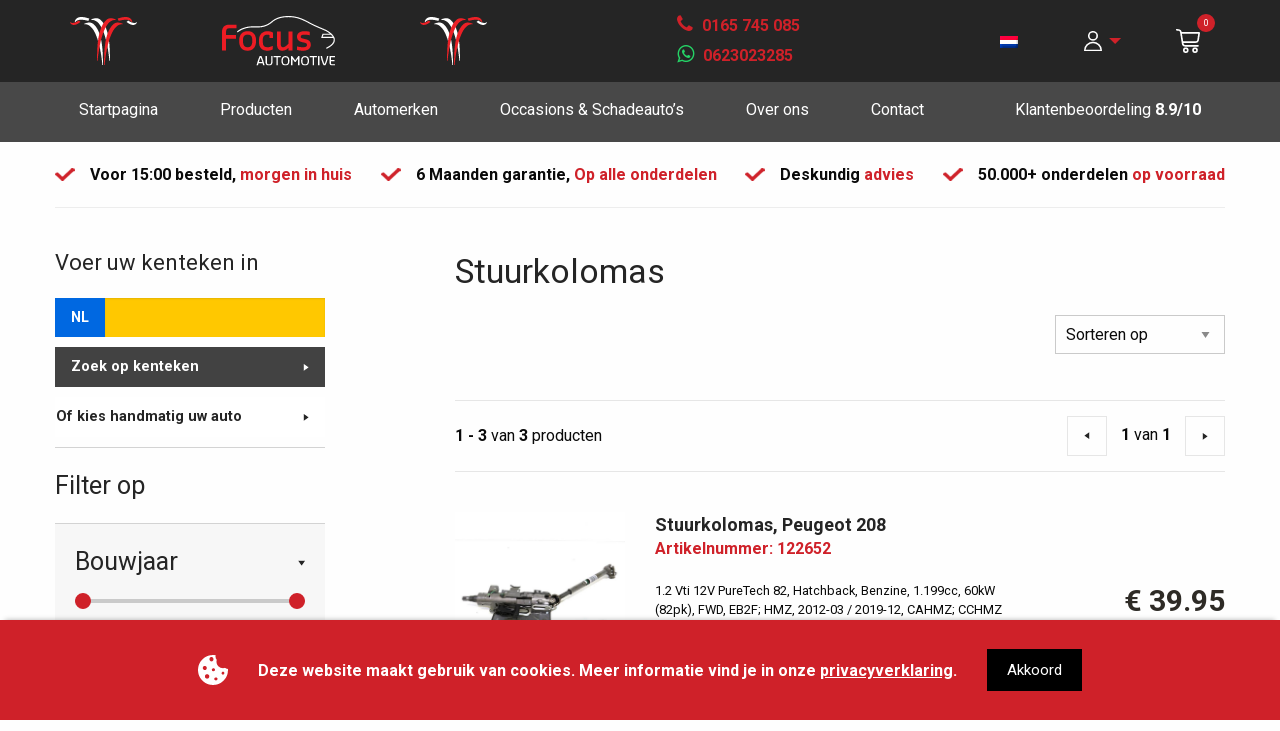

--- FILE ---
content_type: text/html;charset=UTF-8
request_url: https://focusautomotive.nl/onderdelen/peugeot/208/besturing/stuurkolomas
body_size: 13538
content:

<!doctype html>
<html lang="nl-NL" class="no-js">
<head>
	<meta charset="utf-8">
	<meta http-equiv="x-ua-compatible" content="ie=edge">
<script type="text/javascript">
/* <![CDATA[ */
var gform;gform||(document.addEventListener("gform_main_scripts_loaded",function(){gform.scriptsLoaded=!0}),document.addEventListener("gform/theme/scripts_loaded",function(){gform.themeScriptsLoaded=!0}),window.addEventListener("DOMContentLoaded",function(){gform.domLoaded=!0}),gform={domLoaded:!1,scriptsLoaded:!1,themeScriptsLoaded:!1,isFormEditor:()=>"function"==typeof InitializeEditor,callIfLoaded:function(o){return!(!gform.domLoaded||!gform.scriptsLoaded||!gform.themeScriptsLoaded&&!gform.isFormEditor()||(gform.isFormEditor()&&console.warn("The use of gform.initializeOnLoaded() is deprecated in the form editor context and will be removed in Gravity Forms 3.1."),o(),0))},initializeOnLoaded:function(o){gform.callIfLoaded(o)||(document.addEventListener("gform_main_scripts_loaded",()=>{gform.scriptsLoaded=!0,gform.callIfLoaded(o)}),document.addEventListener("gform/theme/scripts_loaded",()=>{gform.themeScriptsLoaded=!0,gform.callIfLoaded(o)}),window.addEventListener("DOMContentLoaded",()=>{gform.domLoaded=!0,gform.callIfLoaded(o)}))},hooks:{action:{},filter:{}},addAction:function(o,r,e,t){gform.addHook("action",o,r,e,t)},addFilter:function(o,r,e,t){gform.addHook("filter",o,r,e,t)},doAction:function(o){gform.doHook("action",o,arguments)},applyFilters:function(o){return gform.doHook("filter",o,arguments)},removeAction:function(o,r){gform.removeHook("action",o,r)},removeFilter:function(o,r,e){gform.removeHook("filter",o,r,e)},addHook:function(o,r,e,t,n){null==gform.hooks[o][r]&&(gform.hooks[o][r]=[]);var d=gform.hooks[o][r];null==n&&(n=r+"_"+d.length),gform.hooks[o][r].push({tag:n,callable:e,priority:t=null==t?10:t})},doHook:function(r,o,e){var t;if(e=Array.prototype.slice.call(e,1),null!=gform.hooks[r][o]&&((o=gform.hooks[r][o]).sort(function(o,r){return o.priority-r.priority}),o.forEach(function(o){"function"!=typeof(t=o.callable)&&(t=window[t]),"action"==r?t.apply(null,e):e[0]=t.apply(null,e)})),"filter"==r)return e[0]},removeHook:function(o,r,t,n){var e;null!=gform.hooks[o][r]&&(e=(e=gform.hooks[o][r]).filter(function(o,r,e){return!!(null!=n&&n!=o.tag||null!=t&&t!=o.priority)}),gform.hooks[o][r]=e)}});
/* ]]> */
</script>

	<meta name="viewport" content="width=device-width, initial-scale=1">
	<meta name='robots' content='index, follow, max-image-preview:large, max-snippet:-1, max-video-preview:-1' />
	<style>img:is([sizes="auto" i], [sizes^="auto," i]) { contain-intrinsic-size: 3000px 1500px }</style>
	
	<!-- This site is optimized with the Yoast SEO plugin v25.5 - https://yoast.com/wordpress/plugins/seo/ -->
	<title>Stuurkolomas - Focus Automotive</title>
	<meta property="og:locale" content="nl_NL" />
	<meta property="og:type" content="website" />
	<meta property="og:site_name" content="Focus Automotive" />
	<meta name="twitter:card" content="summary_large_image" />
	<script type="application/ld+json" class="yoast-schema-graph">{"@context":"https://schema.org","@graph":[{"@type":"WebSite","@id":"https://focusautomotive.nl/#website","url":"https://focusautomotive.nl/","name":"Focus Automotive","description":"En nog een WordPress site","potentialAction":[{"@type":"SearchAction","target":{"@type":"EntryPoint","urlTemplate":"https://focusautomotive.nl/?s={search_term_string}"},"query-input":{"@type":"PropertyValueSpecification","valueRequired":true,"valueName":"search_term_string"}}],"inLanguage":"nl-NL"}]}</script>
	<!-- / Yoast SEO plugin. -->


<style id='woocommerce-inline-inline-css' type='text/css'>
.woocommerce form .form-row .required { visibility: visible; }
</style>
<link rel='stylesheet' id='an-styling-css' href='https://focusautomotive.nl/app/plugins/autonet/assets/styles/main.css?ver=6.8.2' type='text/css' media='all' />
<link rel='stylesheet' id='brands-styles-css' href='https://focusautomotive.nl/app/plugins/woocommerce/assets/css/brands.css?ver=10.0.3' type='text/css' media='all' />
<link rel='stylesheet' id='focus_automotive_theme_css-css' href='https://focusautomotive.nl/app/themes/focus-automotive/dist/css/main.css?id=cae165576673564c1d730e8ab294f6d9' type='text/css' media='all' />
<script type="text/javascript" id="woocommerce-google-analytics-integration-gtag-js-after">
/* <![CDATA[ */
/* Google Analytics for WooCommerce (gtag.js) */
					window.dataLayer = window.dataLayer || [];
					function gtag(){dataLayer.push(arguments);}
					// Set up default consent state.
					for ( const mode of [{"analytics_storage":"denied","ad_storage":"denied","ad_user_data":"denied","ad_personalization":"denied","region":["AT","BE","BG","HR","CY","CZ","DK","EE","FI","FR","DE","GR","HU","IS","IE","IT","LV","LI","LT","LU","MT","NL","NO","PL","PT","RO","SK","SI","ES","SE","GB","CH"]}] || [] ) {
						gtag( "consent", "default", { "wait_for_update": 500, ...mode } );
					}
					gtag("js", new Date());
					gtag("set", "developer_id.dOGY3NW", true);
					gtag("config", "UA-116689218-1", {"track_404":true,"allow_google_signals":true,"logged_in":false,"linker":{"domains":[],"allow_incoming":false},"custom_map":{"dimension1":"logged_in"}});
/* ]]> */
</script>
<script type="text/javascript" src="https://focusautomotive.nl/wp/wp-includes/js/jquery/jquery.min.js?ver=3.7.1" id="jquery-core-js"></script>
<script type="text/javascript" src="https://focusautomotive.nl/wp/wp-includes/js/jquery/jquery-migrate.min.js?ver=3.4.1" id="jquery-migrate-js"></script>
<script type="text/javascript" src="https://focusautomotive.nl/app/plugins/woocommerce/assets/js/jquery-blockui/jquery.blockUI.min.js?ver=2.7.0-wc.10.0.3" id="jquery-blockui-js" defer="defer" data-wp-strategy="defer"></script>
<script type="text/javascript" id="wc-add-to-cart-js-extra">
/* <![CDATA[ */
var wc_add_to_cart_params = {"ajax_url":"\/wp\/wp-admin\/admin-ajax.php","wc_ajax_url":"\/?wc-ajax=%%endpoint%%","i18n_view_cart":"Bekijk winkelwagen","cart_url":"https:\/\/focusautomotive.nl\/winkelwagen\/","is_cart":"","cart_redirect_after_add":"no"};
/* ]]> */
</script>
<script type="text/javascript" src="https://focusautomotive.nl/app/plugins/woocommerce/assets/js/frontend/add-to-cart.min.js?ver=10.0.3" id="wc-add-to-cart-js" defer="defer" data-wp-strategy="defer"></script>
<script type="text/javascript" src="https://focusautomotive.nl/app/plugins/woocommerce/assets/js/js-cookie/js.cookie.min.js?ver=2.1.4-wc.10.0.3" id="js-cookie-js" defer="defer" data-wp-strategy="defer"></script>
<script type="text/javascript" id="woocommerce-js-extra">
/* <![CDATA[ */
var woocommerce_params = {"ajax_url":"\/wp\/wp-admin\/admin-ajax.php","wc_ajax_url":"\/?wc-ajax=%%endpoint%%","i18n_password_show":"Show password","i18n_password_hide":"Hide password"};
/* ]]> */
</script>
<script type="text/javascript" src="https://focusautomotive.nl/app/plugins/woocommerce/assets/js/frontend/woocommerce.min.js?ver=10.0.3" id="woocommerce-js" defer="defer" data-wp-strategy="defer"></script>
<meta name="generator" content="WPML ver:4.7.6 stt:38,1,4,3;" />
	<noscript><style>.woocommerce-product-gallery{ opacity: 1 !important; }</style></noscript>
	<style type="text/css">.recentcomments a{display:inline !important;padding:0 !important;margin:0 !important;}</style>		<style type="text/css" id="wp-custom-css">
			.sold-out {
	display: flex;
  align-items: center;
  justify-content: flex-start;
}

.sold-out svg {
 	width: 24px;
  height: 24px;
  fill: #cf2129;
}

.sold-out p {
	margin-bottom: 0;
  margin-left: 10px;
  font-weight: bold;
  font-size: 20px;
  color: #cf2129;
}		</style>
		
    <link rel="stylesheet" href="https://cdnjs.cloudflare.com/ajax/libs/font-awesome/4.7.0/css/font-awesome.min.css" integrity="sha512-SfTiTlX6kk+qitfevl/7LibUOeJWlt9rbyDn92a1DqWOw9vWG2MFoays0sgObmWazO5BQPiFucnnEAjpAB+/Sw==" crossorigin="anonymous" referrerpolicy="no-referrer" />
</head>
<body class="wp-theme-focus-automotive theme-focus-automotive woocommerce-no-js autonet">
<div id="main" class="m-scene">
    <div class="loading"></div>
	<div class="cookiebar">
	<div class="container">
        <div class="cookiebar__left">
            <img src="https://focusautomotive.nl/app/themes/focus-automotive/dist/images/icon-cookie.svg" alt="" width="30" height="30">
            <p>Deze website maakt gebruik van cookies. Meer informatie vind je in onze <a href="https://focusautomotive.nl/privacy-statement/">privacyverklaring</a>.</p>
        </div>

        <div class="cookiebar__right">
            <a href="#" class="btn btn-primary">Akkoord</a>
        </div>
	</div>
</div>
    <!--[if IE]>
    <div class="alert alert-warning">
        U gebruikt een <strong>verouderde</strong> browser. Gelieve <a href="http://browsehappy.com/">uw browser te upgraden</a> om uw ervaring te verbeteren.    </div>
    <![endif]-->
    <div class="header-container">
    <div class="header">
        <div class="header__container grid-container">
            <div class="header__logo">
                <img src="https://focusautomotive.nl/app/themes/focus-automotive/dist/images/icon-focus-automotive.svg" class="header__logo--icon header__logo--img" alt="" width="67" height="50">

                <a href="https://focusautomotive.nl">
                    <img src="https://focusautomotive.nl/app/themes/focus-automotive/dist/images/logo.svg" class="header__logo--logo" alt="" width="113" height="51">
                </a>

                <img src="https://focusautomotive.nl/app/themes/focus-automotive/dist/images/icon-focus-automotive.svg" class="header__logo--icon header__logo--img" alt="" width="67" height="50">
            </div>

            <div class="header__phone">
	                                <span><a href="tel:0165 745 085"><i class="fa fa-phone"></i> 0165 745 085</a></span>
	            
	                                <span><a href="https://api.whatsapp.com/send?phone=0623023285"><i class="fa fa-whatsapp"></i> 0623023285</a></span>
	                        </div>

			
            <div class="header__icons">
				                    <div class="header__language">
                        <ul class="dropdown menu" data-dropdown-menu>
                            <li>
                                <a href="https://focusautomotive.nl/"><img src="https://focusautomotive.nl/app/plugins/sitepress-multilingual-cms/res/flags/nl.png" class="header__logo--icon" alt=""></a>

                                <ul class="menu">
																													
                                        <a href="https://focusautomotive.nl/en/"><img src="https://focusautomotive.nl/app/plugins/sitepress-multilingual-cms/res/flags/en.png" alt=""> English</a>
																			
                                        <a href="https://focusautomotive.nl/de/"><img src="https://focusautomotive.nl/app/plugins/sitepress-multilingual-cms/res/flags/de.png" alt=""> Deutsch</a>
																			
                                        <a href="https://focusautomotive.nl/fr/"><img src="https://focusautomotive.nl/app/plugins/sitepress-multilingual-cms/res/flags/fr.png" alt=""> Français</a>
									                                </ul>
                            </li>
                        </ul>
                    </div>
				
                <div class="header__account">
                    <ul class="dropdown menu" data-dropdown-menu>
                        <li>
                            <a href="https://focusautomotive.nl/mijn-account/">
                                <img src="https://focusautomotive.nl/app/themes/focus-automotive/dist/images/icon-account.svg" width="18" height="21" class="header__logo--icon" alt="">
                            </a>

                            <ul class="menu">
								                                    <li><a href="https://focusautomotive.nl/mijn-account/" title="Inloggen/registreren">Inloggen/registreren</a></li>
								                            </ul>
                        </li>
                    </ul>
                </div>

                <div class="header__cart">
                    <a href="https://focusautomotive.nl/winkelwagen/">
                        <span class="amount">0</span>
                        <img src="https://focusautomotive.nl/app/themes/focus-automotive/dist/images/icon-cart.svg" width="24" height="23" class="header__logo--icon" alt="">
                    </a>
                </div>

                <div class="header__menu hide-for-large">
                    <img src="https://focusautomotive.nl/app/themes/focus-automotive/dist/images/icon-menu.svg" width="18" height="16" class="header__logo--icon" alt="" data-toggle="offCanvas">
                </div>
            </div>
        </div>
    </div>

    <header class="navbar show-for-large">
        <div class="grid-container">
            <div class="top-bar navbar__topbar" id="top-menu">
                <div class="top-bar-left">
                    <ul class="dropdown menu" data-dropdown-menu>
													<li id="menu-item-11" class="menu-item menu-item-type-post_type menu-item-object-page menu-item-home menu-item-11"><a href="https://focusautomotive.nl/">Startpagina</a></li>
<li id="menu-item-102" class="menu-item menu-item-type-post_type menu-item-object-page menu-item-102"><a href="https://focusautomotive.nl/producten-overzicht/">Producten</a></li>
<li id="menu-item-395" class="menu-item menu-item-type-post_type menu-item-object-page menu-item-395"><a href="https://focusautomotive.nl/automerken/">Automerken</a></li>
<li id="menu-item-302" class="menu-item menu-item-type-post_type_archive menu-item-object-occasions menu-item-302"><a href="https://focusautomotive.nl/occasions-schadeautos/">Occasions &#038; Schadeauto&#8217;s</a></li>
<li id="menu-item-245" class="menu-item menu-item-type-post_type menu-item-object-page menu-item-245"><a href="https://focusautomotive.nl/over-ons/">Over ons</a></li>
<li id="menu-item-246" class="menu-item menu-item-type-post_type menu-item-object-page menu-item-246"><a href="https://focusautomotive.nl/contact/">Contact</a></li>
						                    </ul>
                </div>

                <div class="top-bar-right">
                    <ul class="dropdown menu" data-dropdown-menu>
						                            <li><a href="https://focusautomotive.nl/klanten-vertellen/">Klantenbeoordeling <strong>8.9/10</strong></a></li>
						                    </ul>
                </div>
            </div>
        </div>
    </header>
</div>

    <div class="off-canvas-wrapper">
        <div class="offcanvas offcanvas-full-screen" id="offCanvas" data-transition="overlap" data-off-canvas>
			<div class="offcanvas-full-screen-inner">
    <button class="offcanvas-full-screen-close" aria-label="Close menu" type="button" data-close>
        <span aria-hidden="true">&times;</span>
    </button>

    <div class="offcanvas-full-screen-logo">
        <a href="https://focusautomotive.nl">
            <img src="https://focusautomotive.nl/app/themes/focus-automotive/dist/images/logo.svg" class="header__logo--logo" alt="" width="113" height="51">
        </a>
    </div>

    <!-- Menu -->
    <div class="offcanvas-full-screen-menu">
        <ul class="dropdown menu vertical" data-dropdown-menu>
		    			    <li class="menu-item menu-item-type-post_type menu-item-object-page menu-item-home menu-item-11"><a href="https://focusautomotive.nl/">Startpagina</a></li>
<li class="menu-item menu-item-type-post_type menu-item-object-page menu-item-102"><a href="https://focusautomotive.nl/producten-overzicht/">Producten</a></li>
<li class="menu-item menu-item-type-post_type menu-item-object-page menu-item-395"><a href="https://focusautomotive.nl/automerken/">Automerken</a></li>
<li class="menu-item menu-item-type-post_type_archive menu-item-object-occasions menu-item-302"><a href="https://focusautomotive.nl/occasions-schadeautos/">Occasions &#038; Schadeauto&#8217;s</a></li>
<li class="menu-item menu-item-type-post_type menu-item-object-page menu-item-245"><a href="https://focusautomotive.nl/over-ons/">Over ons</a></li>
<li class="menu-item menu-item-type-post_type menu-item-object-page menu-item-246"><a href="https://focusautomotive.nl/contact/">Contact</a></li>
		            </ul>
    </div>

    <!-- My Account Menu -->
    <div class="offcanvas-full-screen-menu">
        <ul class="dropdown menu vertical" data-dropdown-menu>
			        </ul>
    </div>
</div>        </div>

        <div class="off-canvas-content" data-off-canvas-content>
            <main>

				
<div class="usp__container">
    <div class="grid-container">
        <ul class="usp__list">
                                                <li class="usp__item">Voor 15:00 besteld, <span>morgen in huis</span></li>
                                    <li class="usp__item">6 Maanden garantie, <span>Op alle onderdelen</span></li>
                                    <li class="usp__item">Deskundig <span>advies</span></li>
                                    <li class="usp__item">50.000+ onderdelen <span>op voorraad</span></li>
                                    </ul>
    </div>
</div>
<div class="product-overview">
    <div class="grid-container">
        <div class="grid-x grid-padding-x">
            <div class="cell small-12 medium-12 large-3">
                <div class="product-overview__sidebar">
                    
                    <div class="search">
                                                    <h2>Voer uw kenteken in</h2>

                            <form action="#" method="post" id="license-search">
                                <div class="input-group plate-input">
                                    <span class="input-group-label">NL</span>
                                    <input class="input-group-field" type="text" id="license" name="platenr" maxlength="8">
                                </div>

                                <button type="submit" class="button button-dark button-chevron">Zoek op kenteken</button>
                            </form>

                            <a href="https://focusautomotive.nl/onderdelen/" class="button button-light button-chevron">Of kies handmatig uw auto</a>
                                            </div>

                                            <h3>Filter op</h3>
                        <form action="#" id="sidebar-product-search" method="get">
                                <div class="product-overview__sidebar__filter">
        <h4>Bouwjaar</h4>

        <div class="collapse">
            <div class="slider" data-slider data-initial-start="2012" data-start="2012" data-end="2020" data-initial-end="2020">
                <span class="slider-handle" data-slider-handle role="slider" tabindex="1" aria-controls="12_start"></span>
                <span class="slider-fill" data-slider-fill></span>
                <span class="slider-handle" data-slider-handle role="slider" tabindex="1" aria-controls="12_end"></span>
            </div>

            <div class="grid-x grid-margin-x">
                <div class="cell small-6">
                    <input type="number" name="filters[12][start]" id="12_start">
                </div>
                <div class="cell small-6">
                    <input type="number" name="filters[12][end]" id="12_end">
                </div>
            </div>
        </div>
    </div>
<div class="product-overview__sidebar__filter">
    <h4 data-property-id="17">Motortype</h4>

    <div class="collapse">
        <ul>
                            <li>
                    <label>
                        <input type="checkbox"  name="filters[17][]" value="Benzine">
                        Benzine                    </label>
                </li>
                    </ul>
    </div>
</div><div class="product-overview__sidebar__filter">
    <h4 data-property-id="19">Versnellingsbak</h4>

    <div class="collapse">
        <ul>
                            <li>
                    <label>
                        <input type="checkbox"  name="filters[19][]" value="5 Bak">
                        5 Bak                    </label>
                </li>
                    </ul>
    </div>
</div><div class="product-overview__sidebar__filter">
    <h4 data-property-id="22">Deuren</h4>

    <div class="collapse">
        <ul>
                            <li>
                    <label>
                        <input type="checkbox"  name="filters[22][]" value="2Dr">
                        2Dr                    </label>
                </li>
                            <li>
                    <label>
                        <input type="checkbox"  name="filters[22][]" value="4Dr">
                        4Dr                    </label>
                </li>
                    </ul>
    </div>
</div><div class="product-overview__sidebar__filter">
    <h4 data-property-id="23">Uitvoering</h4>

    <div class="collapse">
        <ul>
                            <li>
                    <label>
                        <input type="checkbox"  name="filters[23][]" value="Hatchback">
                        Hatchback                    </label>
                </li>
                    </ul>
    </div>
</div>    <div class="product-overview__sidebar__filter">
        <h4>Tellerstand</h4>

        <div class="collapse">
            <div class="slider" data-slider data-initial-start="56312" data-start="56312" data-end="125839" data-initial-end="125839">
                <span class="slider-handle" data-slider-handle role="slider" tabindex="1" aria-controls="26_start"></span>
                <span class="slider-fill" data-slider-fill></span>
                <span class="slider-handle" data-slider-handle role="slider" tabindex="1" aria-controls="26_end"></span>
            </div>

            <div class="grid-x grid-margin-x">
                <div class="cell small-6">
                    <input type="number" name="filters[26][start]" id="26_start">
                </div>
                <div class="cell small-6">
                    <input type="number" name="filters[26][end]" id="26_end">
                </div>
            </div>
        </div>
    </div>
<div class="product-overview__sidebar__filter">
    <h4 data-property-id="37">Classificatiecode</h4>

    <div class="collapse">
        <ul>
                            <li>
                    <label>
                        <input type="checkbox"  name="filters[37][]" value="A1">
                        A1                    </label>
                </li>
                            <li>
                    <label>
                        <input type="checkbox"  name="filters[37][]" value="A2">
                        A2                    </label>
                </li>
                    </ul>
    </div>
</div>    <div class="product-overview__sidebar__filter">
        <h4>Garantie</h4>

        <div class="collapse">
            <div class="slider" data-slider data-initial-start="3" data-start="3" data-end="6" data-initial-end="6">
                <span class="slider-handle" data-slider-handle role="slider" tabindex="1" aria-controls="135_start"></span>
                <span class="slider-fill" data-slider-fill></span>
                <span class="slider-handle" data-slider-handle role="slider" tabindex="1" aria-controls="135_end"></span>
            </div>

            <div class="grid-x grid-margin-x">
                <div class="cell small-6">
                    <input type="number" name="filters[135][start]" id="135_start">
                </div>
                <div class="cell small-6">
                    <input type="number" name="filters[135][end]" id="135_end">
                </div>
            </div>
        </div>
    </div>

                            <input type="submit" value="Filters toepassen" class="button button-red">
                        </form>
                                    </div>

                <div class="product-overview__sidebar-toggle hide-for-large">
                    <a href="#" class="button" data-show="Toon filters" data-hide="Verberg filter">Toon filters</a>
                </div>
            </div>

            <div class="cell small-12 medium-12 large-offset-1 large-8">
                
                                    <h2>Stuurkolomas</h2>
                
                <div class="product-overview__sorting">
                    <div class="grid-x grid-margin-x">
                        <div class="cell small-12 medium-9">
                                                    </div>

                        <div class="cell small-12 medium-3">
                                                                                                <div class="sorting">
                                        <select name="sort" id="sort">
                                            <option selected="selected" disabled="disabled">Sorteren op</option>

                                                                                            <option  value="https://focusautomotive.nl/onderdelen/peugeot/208/besturing/stuurkolomas?sortby=12&sort=ascending">Bouwjaar oplopend</option>
                                                                                            <option  value="https://focusautomotive.nl/onderdelen/peugeot/208/besturing/stuurkolomas?sortby=12&sort=descending">Bouwjaar aflopend</option>
                                                                                            <option  value="https://focusautomotive.nl/onderdelen/peugeot/208/besturing/stuurkolomas?sortby=14&sort=ascending">Prijs oplopend</option>
                                                                                            <option  value="https://focusautomotive.nl/onderdelen/peugeot/208/besturing/stuurkolomas?sortby=14&sort=descending">Prijs aflopend</option>
                                                                                            <option  value="https://focusautomotive.nl/onderdelen/peugeot/208/besturing/stuurkolomas?sortby=17&sort=ascending">Motortype oplopend</option>
                                                                                            <option  value="https://focusautomotive.nl/onderdelen/peugeot/208/besturing/stuurkolomas?sortby=17&sort=descending">Motortype aflopend</option>
                                                                                            <option  value="https://focusautomotive.nl/onderdelen/peugeot/208/besturing/stuurkolomas?sortby=18&sort=ascending">Cilinderinhoud oplopend</option>
                                                                                            <option  value="https://focusautomotive.nl/onderdelen/peugeot/208/besturing/stuurkolomas?sortby=18&sort=descending">Cilinderinhoud aflopend</option>
                                                                                            <option  value="https://focusautomotive.nl/onderdelen/peugeot/208/besturing/stuurkolomas?sortby=19&sort=ascending">Versnellingsbak oplopend</option>
                                                                                            <option  value="https://focusautomotive.nl/onderdelen/peugeot/208/besturing/stuurkolomas?sortby=19&sort=descending">Versnellingsbak aflopend</option>
                                                                                            <option  value="https://focusautomotive.nl/onderdelen/peugeot/208/besturing/stuurkolomas?sortby=22&sort=ascending">Deuren oplopend</option>
                                                                                            <option  value="https://focusautomotive.nl/onderdelen/peugeot/208/besturing/stuurkolomas?sortby=22&sort=descending">Deuren aflopend</option>
                                                                                            <option  value="https://focusautomotive.nl/onderdelen/peugeot/208/besturing/stuurkolomas?sortby=23&sort=ascending">Uitvoering oplopend</option>
                                                                                            <option  value="https://focusautomotive.nl/onderdelen/peugeot/208/besturing/stuurkolomas?sortby=23&sort=descending">Uitvoering aflopend</option>
                                                                                            <option  value="https://focusautomotive.nl/onderdelen/peugeot/208/besturing/stuurkolomas?sortby=26&sort=ascending">Tellerstand oplopend</option>
                                                                                            <option  value="https://focusautomotive.nl/onderdelen/peugeot/208/besturing/stuurkolomas?sortby=26&sort=descending">Tellerstand aflopend</option>
                                                                                            <option  value="https://focusautomotive.nl/onderdelen/peugeot/208/besturing/stuurkolomas?sortby=37&sort=ascending">Classificatiecode oplopend</option>
                                                                                            <option  value="https://focusautomotive.nl/onderdelen/peugeot/208/besturing/stuurkolomas?sortby=37&sort=descending">Classificatiecode aflopend</option>
                                                                                            <option  value="https://focusautomotive.nl/onderdelen/peugeot/208/besturing/stuurkolomas?sortby=135&sort=ascending">Garantie oplopend</option>
                                                                                            <option  value="https://focusautomotive.nl/onderdelen/peugeot/208/besturing/stuurkolomas?sortby=135&sort=descending">Garantie aflopend</option>
                                                                                    </select>
                                    </div>
                                                                                    </div>
                    </div>
                </div>

                                    <div class="product-overview__pagination">
                        <div class="amount">
                            <strong>1 - 3</strong> van <strong>3</strong> producten                        </div>

                        <div class="nav">
                            <ul>
                                <li class="prev"><a href="https://focusautomotive.nl/onderdelen/peugeot/208/besturing/stuurkolomas"><img src="https://focusautomotive.nl/app/themes/focus-automotive/dist/images/chevron-left-black.png" alt=""></a></li>
                                <li class="current"><strong>1</strong> van <strong>1</strong></li>
                                <li class="next"><a href="https://focusautomotive.nl/onderdelen/peugeot/208/besturing/stuurkolomas?page=1"><img src="https://focusautomotive.nl/app/themes/focus-automotive/dist/images/chevron-right-black.png" alt=""></a></li>
                            </ul>
                        </div>
                    </div>
                
                                                            <div class="product-overview__product">
                            <div class="grid-x grid-margin-x">
                                <div class="cell small-12 medium-3">
                                                                            <img src="https://cdn.onderdelenlijn.nl/parts/101234/20652314/large/d32790c6-acce-4c5b-829d-cac95abf495c.jpg" alt="">
                                                                    </div>
                                <div class="cell small-12 medium-6">
                                    <div class="product-overview__product-content">
                                        <h3>Stuurkolomas, Peugeot 208</h3>
                                        <span class="sku">Artikelnummer: 122652</span>

                                                                                    <small style="margin-bottom: 20px;">1.2 Vti 12V PureTech 82, Hatchback, Benzine, 1.199cc, 60kW (82pk), FWD, EB2F; HMZ, 2012-03 / 2019-12, CAHMZ; CCHMZ</small>
                                        
                                        
                                                                                    <div class="grid-x grid-margin-x">
                                                                                                    <div class="cell small-12 medium-6">
                                                        <ul>
                                                                                                                            <li><strong>Bouwjaar</strong> 2016</li>
                                                                                                                            <li><strong>Garantie</strong> 6 maanden</li>
                                                                                                                            <li><strong>Classificatiecode</strong> A2</li>
                                                                                                                    </ul>
                                                    </div>
                                                                                                    <div class="cell small-12 medium-6">
                                                        <ul>
                                                                                                                            <li><strong>Motortype</strong> Benzine</li>
                                                                                                                            <li><strong>Cilinderinhoud</strong> 1199</li>
                                                                                                                            <li><strong>Versnellingsbak</strong> 5 Bak</li>
                                                                                                                    </ul>
                                                    </div>
                                                                                            </div>
                                                                            </div>
                                </div>

                                <div class="cell small-12 medium-3">
                                    <div class="product-overview__product-price">
                                                                                    
                                                                                                                                                <span>&euro; 39.95 <small>Marge</small></span>
                                                                                                                                    
                                        <a href="https://focusautomotive.nl/onderdelen/peugeot/208/besturing/stuurkolomas/20652314-stuurkolomas" class="button button-red button-cart"><i class="fa fa-cart"></i> Bekijk product</a>
                                    </div>
                                </div>
                            </div>
                        </div>
                                            <div class="product-overview__product">
                            <div class="grid-x grid-margin-x">
                                <div class="cell small-12 medium-3">
                                                                            <img src="https://cdn.onderdelenlijn.nl/parts/101234/15400548/large/cd8663d6-523b-4380-a68e-8af1ed88691b.jpg" alt="">
                                                                    </div>
                                <div class="cell small-12 medium-6">
                                    <div class="product-overview__product-content">
                                        <h3>Stuurkolomas, Peugeot 208</h3>
                                        <span class="sku">Artikelnummer: 82109</span>

                                                                                    <small style="margin-bottom: 20px;">1.2 Vti 12V PureTech 82, Hatchback, Benzine, 1.199cc, 60kW (82pk), FWD, EB2F; HMZ, 2012-03 / 2019-12, CAHMZ; CCHMZ</small>
                                        
                                        
                                                                                    <div class="grid-x grid-margin-x">
                                                                                                    <div class="cell small-12 medium-6">
                                                        <ul>
                                                                                                                            <li><strong>Bouwjaar</strong> 2012</li>
                                                                                                                            <li><strong>Garantie</strong> 6 maanden</li>
                                                                                                                            <li><strong>Classificatiecode</strong> A1</li>
                                                                                                                    </ul>
                                                    </div>
                                                                                                    <div class="cell small-12 medium-6">
                                                        <ul>
                                                                                                                            <li><strong>Motortype</strong> Benzine</li>
                                                                                                                            <li><strong>Cilinderinhoud</strong> 1199</li>
                                                                                                                            <li><strong>Versnellingsbak</strong> 5 Bak</li>
                                                                                                                    </ul>
                                                    </div>
                                                                                            </div>
                                                                            </div>
                                </div>

                                <div class="cell small-12 medium-3">
                                    <div class="product-overview__product-price">
                                                                                    
                                                                                                                                                <span>&euro; 40.00 <small>Marge</small></span>
                                                                                                                                    
                                        <a href="https://focusautomotive.nl/onderdelen/peugeot/208/besturing/stuurkolomas/15400548-stuurkolomas" class="button button-red button-cart"><i class="fa fa-cart"></i> Bekijk product</a>
                                    </div>
                                </div>
                            </div>
                        </div>
                                            <div class="product-overview__product">
                            <div class="grid-x grid-margin-x">
                                <div class="cell small-12 medium-3">
                                                                            <img src="https://cdn.onderdelenlijn.nl/parts/101234/22813896/large/db348eb8-6513-43cf-9eb4-bd1fb8464d2e.jpg" alt="">
                                                                    </div>
                                <div class="cell small-12 medium-6">
                                    <div class="product-overview__product-content">
                                        <h3>Stuurkolomas, Peugeot 208</h3>
                                        <span class="sku">Artikelnummer: 132098</span>

                                                                                    <small style="margin-bottom: 20px;">1.2 Vti 12V PureTech 75, Hatchback, 4Dr, Benzine, 1.199cc, 55kW (75pk), FWD, EB2FAD; HMH, 2019-06, UPHMH</small>
                                        
                                        
                                                                                    <div class="grid-x grid-margin-x">
                                                                                                    <div class="cell small-12 medium-6">
                                                        <ul>
                                                                                                                            <li><strong>Bouwjaar</strong> 2020</li>
                                                                                                                            <li><strong>Garantie</strong> 3 maanden</li>
                                                                                                                            <li><strong>Motortype</strong> Benzine</li>
                                                                                                                    </ul>
                                                    </div>
                                                                                                    <div class="cell small-12 medium-6">
                                                        <ul>
                                                                                                                            <li><strong>Cilinderinhoud</strong> 1199</li>
                                                                                                                            <li><strong>Versnellingsbak</strong> 5 Bak</li>
                                                                                                                            <li><strong>Deuren</strong> 4Dr</li>
                                                                                                                    </ul>
                                                    </div>
                                                                                            </div>
                                                                            </div>
                                </div>

                                <div class="cell small-12 medium-3">
                                    <div class="product-overview__product-price">
                                                                                    
                                                                                                                                                <span>&euro; 100.00 <small>Marge</small></span>
                                                                                                                                    
                                        <a href="https://focusautomotive.nl/onderdelen/peugeot/208/besturing/stuurkolomas/22813896-stuurkolomas" class="button button-red button-cart"><i class="fa fa-cart"></i> Bekijk product</a>
                                    </div>
                                </div>
                            </div>
                        </div>
                                    
                                    <div class="product-overview__pagination product-overview__pagination--footer">
                        <div class="amount">
                            <strong>1 - 3</strong> van <strong>3</strong> producten                        </div>

                        <div class="nav">
                            <ul>
                                <li class="prev"><a href="https://focusautomotive.nl/onderdelen/peugeot/208/besturing/stuurkolomas"><img src="https://focusautomotive.nl/app/themes/focus-automotive/dist/images/chevron-left-black.png" alt=""></a></li>
                                <li class="current"><strong>1</strong> van <strong>1</strong></li>
                                <li class="next"><a href="https://focusautomotive.nl/onderdelen/peugeot/208/besturing/stuurkolomas?page=1"><img src="https://focusautomotive.nl/app/themes/focus-automotive/dist/images/chevron-right-black.png" alt=""></a></li>
                            </ul>
                        </div>
                    </div>
                            </div>
        </div>
    </div>
</div>

    <!-- Execution time: 0.26038599014282 seconds -->
            </main><!-- /.main -->

			        </div>
    </div>
</div>
<div class="usp usp__footer">
    <div class="grid-container">
        <ul class="usp__list">
	        		                            <li class="usp__item">Voor 15:00 besteld, <span>morgen in huis</span></li>
		                            <li class="usp__item">6 Maanden garantie, <span>Op alle onderdelen</span></li>
		                            <li class="usp__item">Deskundig <span>advies</span></li>
		                            <li class="usp__item">50.000+ onderdelen <span>op voorraad</span></li>
		        	                </ul>
    </div>
</div>
<div class="footer">
    <div class="grid-container">
        <div class="grid-x grid-padding-x">
			<div class="cell small-12 medium-6 large-3"><h3>Categorieën</h3><div class="menu-footer-1-categorieen-container"><ul id="menu-footer-1-categorieen" class="menu"><li id="menu-item-338" class="menu-item menu-item-type-custom menu-item-object-custom menu-item-338"><a href="/onderdelen/categorie/verlichting">Verlichting</a></li>
<li id="menu-item-339" class="menu-item menu-item-type-custom menu-item-object-custom menu-item-339"><a href="/onderdelen/categorie/plaatwerk+en+carrosserie">Carosserie</a></li>
<li id="menu-item-340" class="menu-item menu-item-type-custom menu-item-object-custom menu-item-340"><a href="/onderdelen/categorie/uitlaatsysteem">Uitlaat</a></li>
<li id="menu-item-341" class="menu-item menu-item-type-custom menu-item-object-custom menu-item-341"><a href="/onderdelen/categorie/onderstel+en+ophanging">Onderstel</a></li>
<li id="menu-item-342" class="menu-item menu-item-type-custom menu-item-object-custom menu-item-342"><a href="/onderdelen/categorie/remmen">Remsysteem</a></li>
<li id="menu-item-343" class="more menu-item menu-item-type-post_type menu-item-object-page menu-item-343"><a href="https://focusautomotive.nl/producten-overzicht/">Alle categorieën</a></li>
</ul></div></div>			<div class="cell small-12 medium-6 large-3"><h3>Focus Automotive</h3><div class="menu-footer-2-focus-automotive-container"><ul id="menu-footer-2-focus-automotive" class="menu"><li id="menu-item-346" class="menu-item menu-item-type-post_type menu-item-object-page menu-item-home menu-item-346"><a href="https://focusautomotive.nl/">Startpagina</a></li>
<li id="menu-item-347" class="menu-item menu-item-type-post_type menu-item-object-page menu-item-347"><a href="https://focusautomotive.nl/over-ons/">Over ons</a></li>
<li id="menu-item-394" class="menu-item menu-item-type-post_type menu-item-object-page menu-item-394"><a href="https://focusautomotive.nl/automerken/">Automerken</a></li>
<li id="menu-item-345" class="menu-item menu-item-type-post_type menu-item-object-page menu-item-345"><a href="https://focusautomotive.nl/producten-overzicht/">Producten</a></li>
<li id="menu-item-344" class="menu-item menu-item-type-post_type menu-item-object-page menu-item-344"><a href="https://focusautomotive.nl/contact/">Contact</a></li>
<li id="menu-item-443" class="menu-item menu-item-type-post_type menu-item-object-page menu-item-443"><a href="https://focusautomotive.nl/auto-inkoop/">Auto inkoop</a></li>
</ul></div></div>			<div class="cell small-12 medium-6 large-3"><h3>Klantenservice</h3><div class="menu-footer-3-klantenservice-container"><ul id="menu-footer-3-klantenservice" class="menu"><li id="menu-item-12624" class="menu-item menu-item-type-post_type menu-item-object-page menu-item-12624"><a href="https://focusautomotive.nl/klantenservice/">Bestellen</a></li>
<li id="menu-item-12625" class="menu-item menu-item-type-post_type menu-item-object-page menu-item-12625"><a href="https://focusautomotive.nl/klantenservice/">Betalen en geldzaken</a></li>
<li id="menu-item-12626" class="menu-item menu-item-type-post_type menu-item-object-page menu-item-12626"><a href="https://focusautomotive.nl/klantenservice/">Bezorgen</a></li>
<li id="menu-item-12627" class="menu-item menu-item-type-post_type menu-item-object-page menu-item-12627"><a href="https://focusautomotive.nl/klantenservice/">Garantie en defecten</a></li>
<li id="menu-item-12628" class="menu-item menu-item-type-post_type menu-item-object-page menu-item-12628"><a href="https://focusautomotive.nl/klantenservice/">Retourneren</a></li>
<li id="menu-item-353" class="menu-item menu-item-type-post_type menu-item-object-page menu-item-353"><a href="https://focusautomotive.nl/mijn-account/">Inloggen</a></li>
</ul></div></div>
            <div class="cell small-12 medium-6 large-3">
				<h3>Aanmelden nieuwsbrief</h3><link rel='stylesheet' id='gforms_reset_css-css' href='https://focusautomotive.nl/app/plugins/gravityforms/legacy/css/formreset.min.css?ver=2.9.13' type='text/css' media='all' />
<link rel='stylesheet' id='gforms_formsmain_css-css' href='https://focusautomotive.nl/app/plugins/gravityforms/legacy/css/formsmain.min.css?ver=2.9.13' type='text/css' media='all' />
<link rel='stylesheet' id='gforms_ready_class_css-css' href='https://focusautomotive.nl/app/plugins/gravityforms/legacy/css/readyclass.min.css?ver=2.9.13' type='text/css' media='all' />
<link rel='stylesheet' id='gforms_browsers_css-css' href='https://focusautomotive.nl/app/plugins/gravityforms/legacy/css/browsers.min.css?ver=2.9.13' type='text/css' media='all' />
<script type="text/javascript" src="https://focusautomotive.nl/wp/wp-includes/js/dist/dom-ready.min.js?ver=f77871ff7694fffea381" id="wp-dom-ready-js"></script>
<script type="text/javascript" src="https://focusautomotive.nl/wp/wp-includes/js/dist/hooks.min.js?ver=4d63a3d491d11ffd8ac6" id="wp-hooks-js"></script>
<script type="text/javascript" src="https://focusautomotive.nl/wp/wp-includes/js/dist/i18n.min.js?ver=5e580eb46a90c2b997e6" id="wp-i18n-js"></script>
<script type="text/javascript" id="wp-i18n-js-after">
/* <![CDATA[ */
wp.i18n.setLocaleData( { 'text direction\u0004ltr': [ 'ltr' ] } );
/* ]]> */
</script>
<script type="text/javascript" id="wp-a11y-js-translations">
/* <![CDATA[ */
( function( domain, translations ) {
	var localeData = translations.locale_data[ domain ] || translations.locale_data.messages;
	localeData[""].domain = domain;
	wp.i18n.setLocaleData( localeData, domain );
} )( "default", {"translation-revision-date":"2025-07-13 19:35:47+0000","generator":"GlotPress\/4.0.1","domain":"messages","locale_data":{"messages":{"":{"domain":"messages","plural-forms":"nplurals=2; plural=n != 1;","lang":"nl"},"Notifications":["Meldingen"]}},"comment":{"reference":"wp-includes\/js\/dist\/a11y.js"}} );
/* ]]> */
</script>
<script type="text/javascript" src="https://focusautomotive.nl/wp/wp-includes/js/dist/a11y.min.js?ver=3156534cc54473497e14" id="wp-a11y-js"></script>
<script type="text/javascript" defer='defer' src="https://focusautomotive.nl/app/plugins/gravityforms/js/jquery.json.min.js?ver=2.9.13" id="gform_json-js"></script>
<script type="text/javascript" id="gform_gravityforms-js-extra">
/* <![CDATA[ */
var gform_i18n = {"datepicker":{"days":{"monday":"Mo","tuesday":"Tu","wednesday":"We","thursday":"Th","friday":"Fr","saturday":"Sa","sunday":"Su"},"months":{"january":"January","february":"February","march":"March","april":"April","may":"May","june":"June","july":"July","august":"August","september":"September","october":"October","november":"November","december":"December"},"firstDay":1,"iconText":"Select date"}};
var gf_legacy_multi = [];
var gform_gravityforms = {"strings":{"invalid_file_extension":"This type of file is not allowed. Must be one of the following:","delete_file":"Delete this file","in_progress":"in progress","file_exceeds_limit":"File exceeds size limit","illegal_extension":"This type of file is not allowed.","max_reached":"Maximum number of files reached","unknown_error":"There was a problem while saving the file on the server","currently_uploading":"Please wait for the uploading to complete","cancel":"Cancel","cancel_upload":"Cancel this upload","cancelled":"Cancelled"},"vars":{"images_url":"https:\/\/focusautomotive.nl\/app\/plugins\/gravityforms\/images"}};
var gf_global = {"gf_currency_config":{"name":"Euro","symbol_left":"","symbol_right":"&#8364;","symbol_padding":" ","thousand_separator":".","decimal_separator":",","decimals":2,"code":"EUR"},"base_url":"https:\/\/focusautomotive.nl\/app\/plugins\/gravityforms","number_formats":[],"spinnerUrl":"https:\/\/focusautomotive.nl\/app\/plugins\/gravityforms\/images\/spinner.svg","version_hash":"0721f5a5bcf860459afd2547071d70f9","strings":{"newRowAdded":"New row added.","rowRemoved":"Row removed","formSaved":"The form has been saved.  The content contains the link to return and complete the form."}};
/* ]]> */
</script>
<script type="text/javascript" defer='defer' src="https://focusautomotive.nl/app/plugins/gravityforms/js/gravityforms.min.js?ver=2.9.13" id="gform_gravityforms-js"></script>
<script type="text/javascript" defer='defer' src="https://focusautomotive.nl/app/plugins/gravityforms/js/placeholders.jquery.min.js?ver=2.9.13" id="gform_placeholder-js"></script>

                <div class='gf_browser_chrome gform_wrapper gform_legacy_markup_wrapper gform-theme--no-framework' data-form-theme='legacy' data-form-index='0' id='gform_wrapper_2' ><div id='gf_2' class='gform_anchor' tabindex='-1'></div><form method='post' enctype='multipart/form-data' target='gform_ajax_frame_2' id='gform_2'  action='/onderdelen/peugeot/208/besturing/stuurkolomas#gf_2' data-formid='2' novalidate>
                        <div class='gform-body gform_body'><ul id='gform_fields_2' class='gform_fields top_label form_sublabel_below description_below validation_below'><li id="field_2_1" class="gfield gfield--type-email gfield_contains_required field_sublabel_below gfield--no-description field_description_below field_validation_below gfield_visibility_visible"  ><label class='gfield_label gform-field-label' for='input_2_1'>E-mailadres<span class="gfield_required"><span class="gfield_required gfield_required_asterisk">*</span></span></label><div class='ginput_container ginput_container_email'>
                            <input name='input_1' id='input_2_1' type='email' value='' class='medium' tabindex='1'  placeholder='E-mailadres *' aria-required="true" aria-invalid="false"  />
                        </div></li></ul></div>
        <div class='gform-footer gform_footer top_label'> <input type='submit' id='gform_submit_button_2' class='gform_button button' onclick='gform.submission.handleButtonClick(this);' data-submission-type='submit' value='&nbsp;' tabindex='2' /> <input type='hidden' name='gform_ajax' value='form_id=2&amp;title=&amp;description=&amp;tabindex=1&amp;theme=legacy&amp;hash=7d066a2794cba242894f6d8e2b03fa2a' />
            <input type='hidden' class='gform_hidden' name='gform_submission_method' data-js='gform_submission_method_2' value='iframe' />
            <input type='hidden' class='gform_hidden' name='gform_theme' data-js='gform_theme_2' id='gform_theme_2' value='legacy' />
            <input type='hidden' class='gform_hidden' name='gform_style_settings' data-js='gform_style_settings_2' id='gform_style_settings_2' value='' />
            <input type='hidden' class='gform_hidden' name='is_submit_2' value='1' />
            <input type='hidden' class='gform_hidden' name='gform_submit' value='2' />
            
            <input type='hidden' class='gform_hidden' name='gform_unique_id' value='' />
            <input type='hidden' class='gform_hidden' name='state_2' value='WyJbXSIsIjdjMjcyOGYxMTQ0YWY3YzYyN2IzNjdmZWFlZmM2OGM1Il0=' />
            <input type='hidden' autocomplete='off' class='gform_hidden' name='gform_target_page_number_2' id='gform_target_page_number_2' value='0' />
            <input type='hidden' autocomplete='off' class='gform_hidden' name='gform_source_page_number_2' id='gform_source_page_number_2' value='1' />
            <input type='hidden' name='gform_field_values' value='' />
            
        </div>
                        </form>
                        </div>
		                <iframe style='display:none;width:0px;height:0px;' src='about:blank' name='gform_ajax_frame_2' id='gform_ajax_frame_2' title='This iframe contains the logic required to handle Ajax powered Gravity Forms.'></iframe>
		                <script type="text/javascript">
/* <![CDATA[ */
 gform.initializeOnLoaded( function() {gformInitSpinner( 2, 'https://focusautomotive.nl/app/plugins/gravityforms/images/spinner.svg', true );jQuery('#gform_ajax_frame_2').on('load',function(){var contents = jQuery(this).contents().find('*').html();var is_postback = contents.indexOf('GF_AJAX_POSTBACK') >= 0;if(!is_postback){return;}var form_content = jQuery(this).contents().find('#gform_wrapper_2');var is_confirmation = jQuery(this).contents().find('#gform_confirmation_wrapper_2').length > 0;var is_redirect = contents.indexOf('gformRedirect(){') >= 0;var is_form = form_content.length > 0 && ! is_redirect && ! is_confirmation;var mt = parseInt(jQuery('html').css('margin-top'), 10) + parseInt(jQuery('body').css('margin-top'), 10) + 100;if(is_form){jQuery('#gform_wrapper_2').html(form_content.html());if(form_content.hasClass('gform_validation_error')){jQuery('#gform_wrapper_2').addClass('gform_validation_error');} else {jQuery('#gform_wrapper_2').removeClass('gform_validation_error');}setTimeout( function() { /* delay the scroll by 50 milliseconds to fix a bug in chrome */ jQuery(document).scrollTop(jQuery('#gform_wrapper_2').offset().top - mt); }, 50 );if(window['gformInitDatepicker']) {gformInitDatepicker();}if(window['gformInitPriceFields']) {gformInitPriceFields();}var current_page = jQuery('#gform_source_page_number_2').val();gformInitSpinner( 2, 'https://focusautomotive.nl/app/plugins/gravityforms/images/spinner.svg', true );jQuery(document).trigger('gform_page_loaded', [2, current_page]);window['gf_submitting_2'] = false;}else if(!is_redirect){var confirmation_content = jQuery(this).contents().find('.GF_AJAX_POSTBACK').html();if(!confirmation_content){confirmation_content = contents;}jQuery('#gform_wrapper_2').replaceWith(confirmation_content);jQuery(document).scrollTop(jQuery('#gf_2').offset().top - mt);jQuery(document).trigger('gform_confirmation_loaded', [2]);window['gf_submitting_2'] = false;wp.a11y.speak(jQuery('#gform_confirmation_message_2').text());}else{jQuery('#gform_2').append(contents);if(window['gformRedirect']) {gformRedirect();}}jQuery(document).trigger("gform_pre_post_render", [{ formId: "2", currentPage: "current_page", abort: function() { this.preventDefault(); } }]);        if (event && event.defaultPrevented) {                return;        }        const gformWrapperDiv = document.getElementById( "gform_wrapper_2" );        if ( gformWrapperDiv ) {            const visibilitySpan = document.createElement( "span" );            visibilitySpan.id = "gform_visibility_test_2";            gformWrapperDiv.insertAdjacentElement( "afterend", visibilitySpan );        }        const visibilityTestDiv = document.getElementById( "gform_visibility_test_2" );        let postRenderFired = false;        function triggerPostRender() {            if ( postRenderFired ) {                return;            }            postRenderFired = true;            gform.core.triggerPostRenderEvents( 2, current_page );            if ( visibilityTestDiv ) {                visibilityTestDiv.parentNode.removeChild( visibilityTestDiv );            }        }        function debounce( func, wait, immediate ) {            var timeout;            return function() {                var context = this, args = arguments;                var later = function() {                    timeout = null;                    if ( !immediate ) func.apply( context, args );                };                var callNow = immediate && !timeout;                clearTimeout( timeout );                timeout = setTimeout( later, wait );                if ( callNow ) func.apply( context, args );            };        }        const debouncedTriggerPostRender = debounce( function() {            triggerPostRender();        }, 200 );        if ( visibilityTestDiv && visibilityTestDiv.offsetParent === null ) {            const observer = new MutationObserver( ( mutations ) => {                mutations.forEach( ( mutation ) => {                    if ( mutation.type === 'attributes' && visibilityTestDiv.offsetParent !== null ) {                        debouncedTriggerPostRender();                        observer.disconnect();                    }                });            });            observer.observe( document.body, {                attributes: true,                childList: false,                subtree: true,                attributeFilter: [ 'style', 'class' ],            });        } else {            triggerPostRender();        }    } );} ); 
/* ]]> */
</script>
			<div class="textwidget"><ul class="social">
<li><i class="fa fa-phone"></i> <a href="tel:0165 745 085">0165 745 085</a></li>
<li><i class="fa fa-whatsapp"></i> <a href="https://api.whatsapp.com/send?phone=0623023285">0623023285</a></li>
<li><i class="fa fa-facebook"></i> <a href="https://www.facebook.com/Focus-Automotive-108245913915685/" target="_blank" rel="noopener">Focus Automotive</a></li>
</ul>
</div>
		            </div>
        </div>
    </div>
</div>

<footer class="content-info">
    <div class="grid-container">
        <div class="grid-x grid-padding-x content-info__container">
            <div class="content-info__column cell small-12 medium-6 large-4">
				                    <a href="https://focusautomotive.nl/app/uploads/2018/03/algemene-voorwaarden-2018.pdf">Algemene voorwaarden</a> -
				
				                    <a href="https://focusautomotive.nl/privacy-statement/">Privacy</a> -
				
				                    <a href="https://focusautomotive.nl/disclaimer/">Disclaimer</a>
				            </div>

			                <div class="content-info__column cell small-12 medium-6 large-4">
                    <p class="rating">Beoordeling door klanten: 8.9/10 - 56 beoordelingen</p>
                </div>
			
			                <div class="content-info__column cell small-12 medium-12 large-4">
                    <img src="https://focusautomotive.nl/app/uploads/2018/03/payment-methods-1.png" alt="Betaalmethode’s">
                </div>
			        </div>
    </div>
</footer>

<div class="grid-container">
    <div class="grid-x grid-padding-x">
        <div class="cell">
            <p style="text-align: center !important;font-size:13px !important;">Ontwerp en realisatie door <a href="https://www.every-day.nl" target="_blank">Every Day</a></p>
        </div>
    </div>
</div>
<script type="speculationrules">
{"prefetch":[{"source":"document","where":{"and":[{"href_matches":"\/*"},{"not":{"href_matches":["\/wp\/wp-*.php","\/wp\/wp-admin\/*","\/app\/uploads\/*","\/app\/*","\/app\/plugins\/*","\/app\/themes\/focus-automotive\/*","\/*\\?(.+)"]}},{"not":{"selector_matches":"a[rel~=\"nofollow\"]"}},{"not":{"selector_matches":".no-prefetch, .no-prefetch a"}}]},"eagerness":"conservative"}]}
</script>
        <div class="autonet-loader"></div>
        <div class="autonet-overlay">
            <div class="autonet-overlay-container">

            </div>
        </div>

        <script type="text/javascript">
            var Autonet = {"restAPI":"https:\/\/focusautomotive.nl","currentLanguage":"nl","partsName":"onderdelen","partName":"onderdeel","categoryName":"categorie","licensePlateName":"kenteken","skuName":"artikelnummer","engineCodeName":"motorcode","gearboxCodeName":"versnellingsbakcode","loadingText":"Laden..","nonce":"190b462844"}        </script>
        	<script type='text/javascript'>
		(function () {
			var c = document.body.className;
			c = c.replace(/woocommerce-no-js/, 'woocommerce-js');
			document.body.className = c;
		})();
	</script>
	<link rel='stylesheet' id='wc-blocks-style-css' href='https://focusautomotive.nl/app/plugins/woocommerce/assets/client/blocks/wc-blocks.css?ver=wc-10.0.3' type='text/css' media='all' />
<script type="text/javascript" src="https://www.googletagmanager.com/gtag/js?id=UA-116689218-1" id="google-tag-manager-js" data-wp-strategy="async"></script>
<script type="text/javascript" src="https://focusautomotive.nl/app/plugins/woocommerce-google-analytics-integration/assets/js/build/main.js?ver=50c6d17d67ef40d67991" id="woocommerce-google-analytics-integration-js"></script>
<script type="text/javascript" id="an-functionality-js-extra">
/* <![CDATA[ */
var ANPLUGIN = {"addToCartFailure":"Er is een fout optreden bij het toevoegen van het product aan de winkelwagen. Probeer het later opnieuw."};
/* ]]> */
</script>
<script type="text/javascript" src="https://focusautomotive.nl/app/plugins/autonet/assets/scripts/main.js?ver=1.0.0" id="an-functionality-js"></script>
<script type="text/javascript" src="https://focusautomotive.nl/app/plugins/woocommerce/assets/js/sourcebuster/sourcebuster.min.js?ver=10.0.3" id="sourcebuster-js-js"></script>
<script type="text/javascript" id="wc-order-attribution-js-extra">
/* <![CDATA[ */
var wc_order_attribution = {"params":{"lifetime":1.0e-5,"session":30,"base64":false,"ajaxurl":"https:\/\/focusautomotive.nl\/wp\/wp-admin\/admin-ajax.php","prefix":"wc_order_attribution_","allowTracking":true},"fields":{"source_type":"current.typ","referrer":"current_add.rf","utm_campaign":"current.cmp","utm_source":"current.src","utm_medium":"current.mdm","utm_content":"current.cnt","utm_id":"current.id","utm_term":"current.trm","utm_source_platform":"current.plt","utm_creative_format":"current.fmt","utm_marketing_tactic":"current.tct","session_entry":"current_add.ep","session_start_time":"current_add.fd","session_pages":"session.pgs","session_count":"udata.vst","user_agent":"udata.uag"}};
/* ]]> */
</script>
<script type="text/javascript" src="https://focusautomotive.nl/app/plugins/woocommerce/assets/js/frontend/order-attribution.min.js?ver=10.0.3" id="wc-order-attribution-js"></script>
<script type="text/javascript" id="focus_automotive_theme_js-js-extra">
/* <![CDATA[ */
var Focus = {"selectModel":"Selecteer model","selectMake":"Selecteer merk"};
/* ]]> */
</script>
<script type="text/javascript" src="https://focusautomotive.nl/app/themes/focus-automotive/dist/js/main.js?id=49ecea2805c75fb7b3dc13aa54d39a21" id="focus_automotive_theme_js-js"></script>
<script type="text/javascript" defer='defer' src="https://focusautomotive.nl/app/plugins/gravityforms/assets/js/dist/utils.min.js?ver=380b7a5ec0757c78876bc8a59488f2f3" id="gform_gravityforms_utils-js"></script>
<script type="text/javascript" defer='defer' src="https://focusautomotive.nl/app/plugins/gravityforms/assets/js/dist/vendor-theme.min.js?ver=21e5a4db1670166692ac5745329bfc80" id="gform_gravityforms_theme_vendors-js"></script>
<script type="text/javascript" id="gform_gravityforms_theme-js-extra">
/* <![CDATA[ */
var gform_theme_config = {"common":{"form":{"honeypot":{"version_hash":"0721f5a5bcf860459afd2547071d70f9"},"ajax":{"ajaxurl":"https:\/\/focusautomotive.nl\/wp\/wp-admin\/admin-ajax.php","ajax_submission_nonce":"bef574a446","i18n":{"step_announcement":"Step %1$s of %2$s, %3$s","unknown_error":"There was an unknown error processing your request. Please try again."}}}},"hmr_dev":"","public_path":"https:\/\/focusautomotive.nl\/app\/plugins\/gravityforms\/assets\/js\/dist\/","config_nonce":"416d9f108e"};
/* ]]> */
</script>
<script type="text/javascript" defer='defer' src="https://focusautomotive.nl/app/plugins/gravityforms/assets/js/dist/scripts-theme.min.js?ver=b436459e6f25ebcd9e95ea18e1a35e19" id="gform_gravityforms_theme-js"></script>
<script type="text/javascript" id="woocommerce-google-analytics-integration-data-js-after">
/* <![CDATA[ */
window.ga4w = { data: {"cart":{"items":[],"coupons":[],"totals":{"currency_code":"EUR","total_price":0,"currency_minor_unit":2}}}, settings: {"tracker_function_name":"gtag","events":["purchase","add_to_cart","remove_from_cart","view_item_list","select_content","view_item","begin_checkout"],"identifier":null} }; document.dispatchEvent(new Event("ga4w:ready"));
/* ]]> */
</script>
<script>var FWP_HTTP = FWP_HTTP || {}; FWP_HTTP.lang = 'nl';</script><script type="text/javascript">
/* <![CDATA[ */
 gform.initializeOnLoaded( function() { jQuery(document).on('gform_post_render', function(event, formId, currentPage){if(formId == 2) {if(typeof Placeholders != 'undefined'){
                        Placeholders.enable();
                    }} } );jQuery(document).on('gform_post_conditional_logic', function(event, formId, fields, isInit){} ) } ); 
/* ]]> */
</script>
<script type="text/javascript">
/* <![CDATA[ */
 gform.initializeOnLoaded( function() {jQuery(document).trigger("gform_pre_post_render", [{ formId: "2", currentPage: "1", abort: function() { this.preventDefault(); } }]);        if (event && event.defaultPrevented) {                return;        }        const gformWrapperDiv = document.getElementById( "gform_wrapper_2" );        if ( gformWrapperDiv ) {            const visibilitySpan = document.createElement( "span" );            visibilitySpan.id = "gform_visibility_test_2";            gformWrapperDiv.insertAdjacentElement( "afterend", visibilitySpan );        }        const visibilityTestDiv = document.getElementById( "gform_visibility_test_2" );        let postRenderFired = false;        function triggerPostRender() {            if ( postRenderFired ) {                return;            }            postRenderFired = true;            gform.core.triggerPostRenderEvents( 2, 1 );            if ( visibilityTestDiv ) {                visibilityTestDiv.parentNode.removeChild( visibilityTestDiv );            }        }        function debounce( func, wait, immediate ) {            var timeout;            return function() {                var context = this, args = arguments;                var later = function() {                    timeout = null;                    if ( !immediate ) func.apply( context, args );                };                var callNow = immediate && !timeout;                clearTimeout( timeout );                timeout = setTimeout( later, wait );                if ( callNow ) func.apply( context, args );            };        }        const debouncedTriggerPostRender = debounce( function() {            triggerPostRender();        }, 200 );        if ( visibilityTestDiv && visibilityTestDiv.offsetParent === null ) {            const observer = new MutationObserver( ( mutations ) => {                mutations.forEach( ( mutation ) => {                    if ( mutation.type === 'attributes' && visibilityTestDiv.offsetParent !== null ) {                        debouncedTriggerPostRender();                        observer.disconnect();                    }                });            });            observer.observe( document.body, {                attributes: true,                childList: false,                subtree: true,                attributeFilter: [ 'style', 'class' ],            });        } else {            triggerPostRender();        }    } ); 
/* ]]> */
</script>
<script defer src="https://static.cloudflareinsights.com/beacon.min.js/vcd15cbe7772f49c399c6a5babf22c1241717689176015" integrity="sha512-ZpsOmlRQV6y907TI0dKBHq9Md29nnaEIPlkf84rnaERnq6zvWvPUqr2ft8M1aS28oN72PdrCzSjY4U6VaAw1EQ==" data-cf-beacon='{"version":"2024.11.0","token":"75df034882494b83a382e4d70d0db6a0","r":1,"server_timing":{"name":{"cfCacheStatus":true,"cfEdge":true,"cfExtPri":true,"cfL4":true,"cfOrigin":true,"cfSpeedBrain":true},"location_startswith":null}}' crossorigin="anonymous"></script>
</body>
</html>
/home/focusautomotive/focusautomotive.nl/web/app/plugins/autonet/templates/overview.php

--- FILE ---
content_type: text/css
request_url: https://focusautomotive.nl/app/plugins/autonet/assets/styles/main.css?ver=6.8.2
body_size: -211
content:
body {
    position: relative;
}

.autonet-loader {
    display: none;
    overflow: hidden;
    position: fixed;
    top: 0;
    left: 0;
    bottom: 0;
    right: 0;
    width: 100vw;
    height: 100vh;
    z-index: 99999999;

    background: rgba(255, 255, 255, .3) url('../images/loader.svg') no-repeat center center;
    background-size: 64px 64px;
}

.autonet-overlay {
    display: none;
    overflow: hidden;
    position: fixed;
    top: 0;
    left: 0;
    bottom: 0;
    right: 0;
    width: 100vw;
    height: 100vh;
    z-index: 99999999;
    background: rgba(255, 255, 255, .3);
}

--- FILE ---
content_type: text/css
request_url: https://focusautomotive.nl/app/themes/focus-automotive/dist/css/main.css?id=cae165576673564c1d730e8ab294f6d9
body_size: 39946
content:
@import url(https://fonts.googleapis.com/css?family=Montserrat:700|Roboto:400,500,700);
.slick-lightbox{background:#000;height:100%;left:0;position:fixed;top:0;transition:opacity .5s ease;width:100%;z-index:9999}.slick-lightbox .slick-loading .slick-list{background-color:transparent}.slick-lightbox .slick-prev{left:15px}.slick-lightbox .slick-next{right:15px}.slick-lightbox-hide{opacity:0}.slick-lightbox-hide.slick-lightbox-ie{-ms-filter:"progid:DXImageTransform.Microsoft.Alpha(Opacity=0)";filter:alpha(opacity=0)}.slick-lightbox-hide-init{opacity:0;position:absolute;top:-9999px}.slick-lightbox-hide-init.slick-lightbox-ie{-ms-filter:"progid:DXImageTransform.Microsoft.Alpha(Opacity=0)";filter:alpha(opacity=0)}.slick-lightbox-inner{height:100%;left:0;position:fixed;top:0;width:100%}.slick-lightbox-slick-item{overflow:hidden;text-align:center}.slick-lightbox-slick-item:before{content:"";display:inline-block;height:100%;margin-right:-.25em;vertical-align:middle}.slick-caption-bottom .slick-lightbox-slick-item .slick-lightbox-slick-item .slick-lightbox-slick-caption{bottom:0;left:0;margin-bottom:20px;position:absolute;text-align:center;width:100%}.slick-caption-dynamic .slick-lightbox-slick-item .slick-lightbox-slick-item .slick-lightbox-slick-caption{display:block;text-align:center}.slick-lightbox-slick-item-inner{display:inline-block;max-height:90%;max-width:90%;vertical-align:middle}.slick-lightbox-slick-img{display:block;margin:0 auto;max-height:90%;max-width:90%}.slick-lightbox-slick-caption{color:#fff;margin:10px 0 0}.slick-lightbox-close{background:transparent;border:none;color:transparent;cursor:pointer;display:block;font-size:0;height:20px;line-height:0;padding:0;position:absolute;right:15px;top:15px;width:20px}.slick-lightbox-close:focus{outline:none}.slick-lightbox-close:before{-webkit-font-smoothing:antialiased;-moz-osx-font-smoothing:grayscale;color:#fff;content:"×";font-family:slick;font-size:20px;line-height:1;opacity:.85}
body.compensate-for-scrollbar{overflow:hidden}.fancybox-active{height:auto}.fancybox-is-hidden{left:-9999px;margin:0;position:absolute!important;top:-9999px;visibility:hidden}.fancybox-container{-webkit-tap-highlight-color:transparent;-webkit-backface-visibility:hidden;height:100%;left:0;outline:none;position:fixed;top:0;touch-action:manipulation;transform:translateZ(0);width:100%;z-index:99992}.fancybox-container *{box-sizing:border-box}.fancybox-bg,.fancybox-inner,.fancybox-outer,.fancybox-stage{bottom:0;left:0;position:absolute;right:0;top:0}.fancybox-outer{-webkit-overflow-scrolling:touch;overflow-y:auto}.fancybox-bg{background:#1e1e1e;opacity:0;transition-duration:inherit;transition-property:opacity;transition-timing-function:cubic-bezier(.47,0,.74,.71)}.fancybox-is-open .fancybox-bg{opacity:.9;transition-timing-function:cubic-bezier(.22,.61,.36,1)}.fancybox-caption,.fancybox-infobar,.fancybox-navigation .fancybox-button,.fancybox-toolbar{direction:ltr;opacity:0;position:absolute;transition:opacity .25s ease,visibility 0s ease .25s;visibility:hidden;z-index:99997}.fancybox-show-caption .fancybox-caption,.fancybox-show-infobar .fancybox-infobar,.fancybox-show-nav .fancybox-navigation .fancybox-button,.fancybox-show-toolbar .fancybox-toolbar{opacity:1;transition:opacity .25s ease 0s,visibility 0s ease 0s;visibility:visible}.fancybox-infobar{-webkit-font-smoothing:subpixel-antialiased;-webkit-touch-callout:none;color:#ccc;font-size:13px;height:44px;left:0;line-height:44px;min-width:44px;mix-blend-mode:difference;padding:0 10px;pointer-events:none;top:0;-webkit-user-select:none;-moz-user-select:none;user-select:none}.fancybox-toolbar{right:0;top:0}.fancybox-stage{direction:ltr;overflow:visible;transform:translateZ(0);z-index:99994}.fancybox-is-open .fancybox-stage{overflow:hidden}.fancybox-slide{-webkit-overflow-scrolling:touch;-webkit-backface-visibility:hidden;display:none;height:100%;left:0;outline:none;overflow:auto;padding:44px;position:absolute;text-align:center;top:0;transition-property:transform,opacity;white-space:normal;width:100%;z-index:99994}.fancybox-slide:before{content:"";display:inline-block;font-size:0;height:100%;vertical-align:middle;width:0}.fancybox-is-sliding .fancybox-slide,.fancybox-slide--current,.fancybox-slide--next,.fancybox-slide--previous{display:block}.fancybox-slide--image{overflow:hidden;padding:44px 0}.fancybox-slide--image:before{display:none}.fancybox-slide--html{padding:6px}.fancybox-content{-webkit-overflow-scrolling:touch;background:#fff;display:inline-block;margin:0;max-width:100%;overflow:auto;padding:44px;position:relative;text-align:left;vertical-align:middle}.fancybox-slide--image .fancybox-content{animation-timing-function:cubic-bezier(.5,0,.14,1);-webkit-backface-visibility:hidden;background:transparent;background-repeat:no-repeat;background-size:100% 100%;left:0;max-width:none;overflow:visible;padding:0;position:absolute;top:0;transform-origin:top left;transition-property:transform,opacity;-webkit-user-select:none;-moz-user-select:none;user-select:none;z-index:99995}.fancybox-can-zoomOut .fancybox-content{cursor:zoom-out}.fancybox-can-zoomIn .fancybox-content{cursor:zoom-in}.fancybox-can-pan .fancybox-content,.fancybox-can-swipe .fancybox-content{cursor:grab}.fancybox-is-grabbing .fancybox-content{cursor:grabbing}.fancybox-container [data-selectable=true]{cursor:text}.fancybox-image,.fancybox-spaceball{background:transparent;border:0;height:100%;left:0;margin:0;max-height:none;max-width:none;padding:0;position:absolute;top:0;-webkit-user-select:none;-moz-user-select:none;user-select:none;width:100%}.fancybox-spaceball{z-index:1}.fancybox-slide--iframe .fancybox-content,.fancybox-slide--map .fancybox-content,.fancybox-slide--pdf .fancybox-content,.fancybox-slide--video .fancybox-content{height:100%;overflow:visible;padding:0;width:100%}.fancybox-slide--video .fancybox-content{background:#000}.fancybox-slide--map .fancybox-content{background:#e5e3df}.fancybox-slide--iframe .fancybox-content{background:#fff}.fancybox-iframe,.fancybox-video{background:transparent;border:0;display:block;height:100%;margin:0;overflow:hidden;padding:0;width:100%}.fancybox-iframe{left:0;position:absolute;top:0}.fancybox-error{background:#fff;cursor:default;max-width:400px;padding:40px;width:100%}.fancybox-error p{color:#444;font-size:16px;line-height:20px;margin:0;padding:0}.fancybox-button{background:rgba(30,30,30,.6);border:0;border-radius:0;box-shadow:none;cursor:pointer;display:inline-block;height:44px;margin:0;padding:10px;position:relative;transition:color .2s;vertical-align:top;visibility:inherit;width:44px}.fancybox-button,.fancybox-button:link,.fancybox-button:visited{color:#ccc}.fancybox-button:hover{color:#fff}.fancybox-button:focus{outline:none}.fancybox-button.fancybox-focus{outline:1px dotted}.fancybox-button[disabled],.fancybox-button[disabled]:hover{color:#888;cursor:default;outline:none}.fancybox-button div{height:100%}.fancybox-button svg{display:block;height:100%;overflow:visible;position:relative;width:100%}.fancybox-button svg path{fill:currentColor;stroke-width:0}.fancybox-button--fsenter svg:nth-child(2),.fancybox-button--fsexit svg:first-child,.fancybox-button--pause svg:first-child,.fancybox-button--play svg:nth-child(2){display:none}.fancybox-progress{background:#ff5268;height:2px;left:0;position:absolute;right:0;top:0;transform:scaleX(0);transform-origin:0;transition-property:transform;transition-timing-function:linear;z-index:99998}.fancybox-close-small{background:transparent;border:0;border-radius:0;color:#ccc;cursor:pointer;opacity:.8;padding:8px;position:absolute;right:-12px;top:-44px;z-index:401}.fancybox-close-small:hover{color:#fff;opacity:1}.fancybox-slide--html .fancybox-close-small{color:currentColor;padding:10px;right:0;top:0}.fancybox-slide--image.fancybox-is-scaling .fancybox-content{overflow:hidden}.fancybox-is-scaling .fancybox-close-small,.fancybox-is-zoomable.fancybox-can-pan .fancybox-close-small{display:none}.fancybox-navigation .fancybox-button{background-clip:content-box;height:100px;opacity:0;position:absolute;top:calc(50% - 50px);width:70px}.fancybox-navigation .fancybox-button div{padding:7px}.fancybox-navigation .fancybox-button--arrow_left{left:0;left:env(safe-area-inset-left);padding:31px 26px 31px 6px}.fancybox-navigation .fancybox-button--arrow_right{padding:31px 6px 31px 26px;right:0;right:env(safe-area-inset-right)}.fancybox-caption{background:linear-gradient(0deg,rgba(0,0,0,.85) 0,rgba(0,0,0,.3) 50%,rgba(0,0,0,.15) 65%,rgba(0,0,0,.075) 75.5%,rgba(0,0,0,.037) 82.85%,rgba(0,0,0,.019) 88%,transparent);bottom:0;color:#eee;font-size:14px;font-weight:400;left:0;line-height:1.5;padding:75px 44px 25px;pointer-events:none;right:0;text-align:center;z-index:99996}@supports (padding:max(0px)){.fancybox-caption{padding:75px max(44px,env(safe-area-inset-right)) max(25px,env(safe-area-inset-bottom)) max(44px,env(safe-area-inset-left))}}.fancybox-caption--separate{margin-top:-50px}.fancybox-caption__body{max-height:50vh;overflow:auto;pointer-events:all}.fancybox-caption a,.fancybox-caption a:link,.fancybox-caption a:visited{color:#ccc;text-decoration:none}.fancybox-caption a:hover{color:#fff;text-decoration:underline}.fancybox-loading{animation:fancybox-rotate 1s linear infinite;background:transparent;border:4px solid;border-color:#888 #888 #fff;border-radius:50%;height:50px;left:50%;margin:-25px 0 0 -25px;opacity:.7;padding:0;position:absolute;top:50%;width:50px;z-index:99999}@keyframes fancybox-rotate{to{transform:rotate(1turn)}}.fancybox-animated{transition-timing-function:cubic-bezier(0,0,.25,1)}.fancybox-fx-slide.fancybox-slide--previous{opacity:0;transform:translate3d(-100%,0,0)}.fancybox-fx-slide.fancybox-slide--next{opacity:0;transform:translate3d(100%,0,0)}.fancybox-fx-slide.fancybox-slide--current{opacity:1;transform:translateZ(0)}.fancybox-fx-fade.fancybox-slide--next,.fancybox-fx-fade.fancybox-slide--previous{opacity:0;transition-timing-function:cubic-bezier(.19,1,.22,1)}.fancybox-fx-fade.fancybox-slide--current{opacity:1}.fancybox-fx-zoom-in-out.fancybox-slide--previous{opacity:0;transform:scale3d(1.5,1.5,1.5)}.fancybox-fx-zoom-in-out.fancybox-slide--next{opacity:0;transform:scale3d(.5,.5,.5)}.fancybox-fx-zoom-in-out.fancybox-slide--current{opacity:1;transform:scaleX(1)}.fancybox-fx-rotate.fancybox-slide--previous{opacity:0;transform:rotate(-1turn)}.fancybox-fx-rotate.fancybox-slide--next{opacity:0;transform:rotate(1turn)}.fancybox-fx-rotate.fancybox-slide--current{opacity:1;transform:rotate(0deg)}.fancybox-fx-circular.fancybox-slide--previous{opacity:0;transform:scale3d(0,0,0) translate3d(-100%,0,0)}.fancybox-fx-circular.fancybox-slide--next{opacity:0;transform:scale3d(0,0,0) translate3d(100%,0,0)}.fancybox-fx-circular.fancybox-slide--current{opacity:1;transform:scaleX(1) translateZ(0)}.fancybox-fx-tube.fancybox-slide--previous{transform:translate3d(-100%,0,0) scale(.1) skew(-10deg)}.fancybox-fx-tube.fancybox-slide--next{transform:translate3d(100%,0,0) scale(.1) skew(10deg)}.fancybox-fx-tube.fancybox-slide--current{transform:translateZ(0) scale(1)}@media (max-height:576px){.fancybox-slide{padding-left:6px;padding-right:6px}.fancybox-slide--image{padding:6px 0}.fancybox-close-small{right:-6px}.fancybox-slide--image .fancybox-close-small{background:#4e4e4e;color:#f2f4f6;height:36px;opacity:1;padding:6px;right:0;top:0;width:36px}.fancybox-caption{padding-left:12px;padding-right:12px}@supports (padding:max(0px)){.fancybox-caption{padding-left:max(12px,env(safe-area-inset-left));padding-right:max(12px,env(safe-area-inset-right))}}}.fancybox-share{background:#f4f4f4;border-radius:3px;max-width:90%;padding:30px;text-align:center}.fancybox-share h1{color:#222;font-size:35px;font-weight:700;margin:0 0 20px}.fancybox-share p{margin:0;padding:0}.fancybox-share__button{border:0;border-radius:3px;display:inline-block;font-size:14px;font-weight:700;line-height:40px;margin:0 5px 10px;min-width:130px;padding:0 15px;text-decoration:none;transition:all .2s;-webkit-user-select:none;-moz-user-select:none;user-select:none;white-space:nowrap}.fancybox-share__button:link,.fancybox-share__button:visited{color:#fff}.fancybox-share__button:hover{text-decoration:none}.fancybox-share__button--fb{background:#3b5998}.fancybox-share__button--fb:hover{background:#344e86}.fancybox-share__button--pt{background:#bd081d}.fancybox-share__button--pt:hover{background:#aa0719}.fancybox-share__button--tw{background:#1da1f2}.fancybox-share__button--tw:hover{background:#0d95e8}.fancybox-share__button svg{height:25px;margin-right:7px;position:relative;top:-1px;vertical-align:middle;width:25px}.fancybox-share__button svg path{fill:#fff}.fancybox-share__input{background:transparent;border:0;border-bottom:1px solid #d7d7d7;border-radius:0;color:#5d5b5b;font-size:14px;margin:10px 0 0;outline:none;padding:10px 15px;width:100%}.fancybox-thumbs{-webkit-overflow-scrolling:touch;-ms-overflow-style:-ms-autohiding-scrollbar;-webkit-tap-highlight-color:rgba(0,0,0,0);background:#ddd;bottom:0;display:none;margin:0;padding:2px 2px 4px;position:absolute;right:0;top:0;width:212px;z-index:99995}.fancybox-thumbs-x{overflow-x:auto;overflow-y:hidden}.fancybox-show-thumbs .fancybox-thumbs{display:block}.fancybox-show-thumbs .fancybox-inner{right:212px}.fancybox-thumbs__list{font-size:0;height:100%;list-style:none;margin:0;overflow-x:hidden;overflow-y:auto;padding:0;position:absolute;position:relative;white-space:nowrap;width:100%}.fancybox-thumbs-x .fancybox-thumbs__list{overflow:hidden}.fancybox-thumbs-y .fancybox-thumbs__list::-webkit-scrollbar{width:7px}.fancybox-thumbs-y .fancybox-thumbs__list::-webkit-scrollbar-track{background:#fff;border-radius:10px;box-shadow:inset 0 0 6px rgba(0,0,0,.3)}.fancybox-thumbs-y .fancybox-thumbs__list::-webkit-scrollbar-thumb{background:#2a2a2a;border-radius:10px}.fancybox-thumbs__list a{-webkit-tap-highlight-color:transparent;backface-visibility:hidden;background-color:rgba(0,0,0,.1);background-position:50%;background-repeat:no-repeat;background-size:cover;cursor:pointer;float:left;height:75px;margin:2px;max-height:calc(100% - 8px);max-width:calc(50% - 4px);outline:none;overflow:hidden;padding:0;position:relative;width:100px}.fancybox-thumbs__list a:before{border:6px solid #ff5268;bottom:0;content:"";left:0;opacity:0;position:absolute;right:0;top:0;transition:all .2s cubic-bezier(.25,.46,.45,.94);z-index:99991}.fancybox-thumbs__list a:focus:before{opacity:.5}.fancybox-thumbs__list a.fancybox-thumbs-active:before{opacity:1}@media (max-width:576px){.fancybox-thumbs{width:110px}.fancybox-show-thumbs .fancybox-inner{right:110px}.fancybox-thumbs__list a{max-width:calc(100% - 10px)}}
@charset "UTF-8";@media print,screen and (min-width:40em){.reveal,.reveal.large,.reveal.small,.reveal.tiny{left:auto;margin:0 auto;right:auto}}.slick-slider{-webkit-touch-callout:none;-webkit-tap-highlight-color:transparent;box-sizing:border-box;touch-action:pan-y;-webkit-user-select:none;-moz-user-select:none;user-select:none}.slick-list,.slick-slider{display:block;position:relative}.slick-list{margin:0;overflow:hidden;padding:0}.slick-list:focus{outline:none}.slick-list.dragging{cursor:pointer;cursor:hand}.slick-slider .slick-list,.slick-slider .slick-track{transform:translateZ(0)}.slick-track{display:block;left:0;margin-left:auto;margin-right:auto;position:relative;top:0}.slick-track:after,.slick-track:before{content:"";display:table}.slick-track:after{clear:both}.slick-loading .slick-track{visibility:hidden}.slick-slide{display:none;float:left;height:100%;min-height:1px}[dir=rtl] .slick-slide{float:right}.slick-slide img{display:block}.slick-slide.slick-loading img{display:none}.slick-slide.dragging img{pointer-events:none}.slick-initialized .slick-slide{display:block}.slick-loading .slick-slide{visibility:hidden}.slick-vertical .slick-slide{border:1px solid transparent;display:block;height:auto}.slick-arrow.slick-hidden{display:none}.slick-loading .slick-list{background:#fff url(ajax-loader.gif) 50% no-repeat}@font-face{font-family:slick;font-style:normal;font-weight:400;src:url(fonts/slick.eot);src:url(fonts/slick.eot?#iefix) format("embedded-opentype"),url(fonts/slick.woff) format("woff"),url(fonts/slick.ttf) format("truetype"),url(fonts/slick.svg#slick) format("svg")}.slick-next,.slick-prev{border:none;cursor:pointer;display:block;font-size:0;height:20px;line-height:0px;padding:0;position:absolute;top:50%;transform:translateY(-50%);width:20px}.slick-next,.slick-next:focus,.slick-next:hover,.slick-prev,.slick-prev:focus,.slick-prev:hover{background:transparent;color:transparent;outline:none}.slick-next:focus:before,.slick-next:hover:before,.slick-prev:focus:before,.slick-prev:hover:before{opacity:1}.slick-next.slick-disabled:before,.slick-prev.slick-disabled:before{opacity:.25}.slick-next:before,.slick-prev:before{-webkit-font-smoothing:antialiased;-moz-osx-font-smoothing:grayscale;color:#fff;font-family:slick;font-size:20px;line-height:1;opacity:.75}.slick-prev{left:-25px}[dir=rtl] .slick-prev{left:auto;right:-25px}.slick-prev:before{content:"←"}[dir=rtl] .slick-prev:before{content:"→"}.slick-next{right:-25px}[dir=rtl] .slick-next{left:-25px;right:auto}.slick-next:before{content:"→"}[dir=rtl] .slick-next:before{content:"←"}.slick-dotted.slick-slider{margin-bottom:30px}.slick-dots{bottom:-25px;display:block;list-style:none;margin:0;padding:0;position:absolute;text-align:center;width:100%}.slick-dots li{display:inline-block;margin:0 5px;padding:0;position:relative}.slick-dots li,.slick-dots li button{cursor:pointer;height:20px;width:20px}.slick-dots li button{background:transparent;border:0;color:transparent;display:block;font-size:0;line-height:0px;outline:none;padding:5px}.slick-dots li button:focus,.slick-dots li button:hover{outline:none}.slick-dots li button:focus:before,.slick-dots li button:hover:before{opacity:1}.slick-dots li button:before{-webkit-font-smoothing:antialiased;-moz-osx-font-smoothing:grayscale;color:#000;content:"•";font-family:slick;font-size:6px;height:20px;left:0;line-height:20px;opacity:.25;position:absolute;text-align:center;top:0;width:20px}.slick-dots li.slick-active button:before{color:#000;opacity:.75}

/*! normalize.css v8.0.0 | MIT License | github.com/necolas/normalize.css */html{-webkit-text-size-adjust:100%;line-height:1.15}h1{font-size:2em;margin:.67em 0}hr{box-sizing:content-box;overflow:visible}pre{font-family:monospace,monospace;font-size:1em}a{background-color:transparent}abbr[title]{border-bottom:0;-webkit-text-decoration:underline dotted;text-decoration:underline dotted}b,strong{font-weight:bolder}code,kbd,samp{font-family:monospace,monospace;font-size:1em}sub,sup{font-size:75%;line-height:0;position:relative;vertical-align:baseline}sub{bottom:-.25em}sup{top:-.5em}img{border-style:none}button,input,optgroup,select,textarea{font-size:100%;line-height:1.15;margin:0}button,input{overflow:visible}button,select{text-transform:none}[type=button],[type=reset],[type=submit],button{-webkit-appearance:button}[type=button]::-moz-focus-inner,[type=reset]::-moz-focus-inner,[type=submit]::-moz-focus-inner,button::-moz-focus-inner{border-style:none;padding:0}[type=button]:-moz-focusring,[type=reset]:-moz-focusring,[type=submit]:-moz-focusring,button:-moz-focusring{outline:1px dotted ButtonText}fieldset{padding:.35em .75em .625em}legend{box-sizing:border-box;color:inherit;display:table;padding:0;white-space:normal}progress{vertical-align:baseline}textarea{overflow:auto}[type=checkbox],[type=radio]{box-sizing:border-box;padding:0}[type=number]::-webkit-inner-spin-button,[type=number]::-webkit-outer-spin-button{height:auto}[type=search]{-webkit-appearance:textfield;outline-offset:-2px}[type=search]::-webkit-search-decoration{-webkit-appearance:none}::-webkit-file-upload-button{-webkit-appearance:button;font:inherit}details{display:block}summary{display:list-item}[hidden],template{display:none}[data-whatinput=mouse] *,[data-whatinput=mouse] :focus,[data-whatinput=touch] *,[data-whatinput=touch] :focus,[data-whatintent=mouse] *,[data-whatintent=mouse] :focus,[data-whatintent=touch] *,[data-whatintent=touch] :focus{outline:none}[draggable=false]{-webkit-touch-callout:none;-webkit-user-select:none}.foundation-mq{font-family:"small=0em&medium=40em&large=64em&xlarge=75em&xxlarge=90em"}html{box-sizing:border-box;font-size:100%}*,:after,:before{box-sizing:inherit}body{-webkit-font-smoothing:antialiased;-moz-osx-font-smoothing:grayscale;background:#fefefe;color:#0a0a0a;font-family:Roboto,sans-serif;font-weight:400;line-height:1.5;margin:0;padding:0}img{-ms-interpolation-mode:bicubic;display:inline-block;height:auto;max-width:100%;vertical-align:middle}textarea{border-radius:0;height:auto;min-height:50px}select{box-sizing:border-box;width:100%}.map_canvas embed,.map_canvas img,.map_canvas object,.mqa-display embed,.mqa-display img,.mqa-display object{max-width:none!important}button{-webkit-appearance:none;-moz-appearance:none;appearance:none;background:transparent;border:0;border-radius:0;cursor:auto;line-height:1;padding:0}[data-whatinput=mouse] button{outline:0}pre{-webkit-overflow-scrolling:touch;overflow:auto}button,input,optgroup,select,textarea{font-family:inherit}.is-visible{display:block!important}.is-hidden{display:none!important}[type=color],[type=date],[type=datetime-local],[type=datetime],[type=email],[type=month],[type=number],[type=password],[type=search],[type=tel],[type=text],[type=time],[type=url],[type=week],textarea{-webkit-appearance:none;-moz-appearance:none;appearance:none;background-color:#fefefe;border:1px solid #cacaca;border-radius:0;box-shadow:inset 0 1px 2px hsla(0,0%,4%,.1);box-sizing:border-box;color:#0a0a0a;display:block;font-family:inherit;font-size:1rem;font-weight:400;height:2.4375rem;line-height:1.5;margin:0 0 1rem;padding:.5rem;transition:box-shadow .5s,border-color .25s ease-in-out;width:100%}[type=color]:focus,[type=date]:focus,[type=datetime-local]:focus,[type=datetime]:focus,[type=email]:focus,[type=month]:focus,[type=number]:focus,[type=password]:focus,[type=search]:focus,[type=tel]:focus,[type=text]:focus,[type=time]:focus,[type=url]:focus,[type=week]:focus,textarea:focus{background-color:#fefefe;border:1px solid #8a8a8a;box-shadow:0 0 5px #cacaca;outline:none;transition:box-shadow .5s,border-color .25s ease-in-out}textarea{max-width:100%}textarea[rows]{height:auto}input:disabled,input[readonly],textarea:disabled,textarea[readonly]{background-color:#e6e6e6;cursor:not-allowed}[type=button],[type=submit]{-webkit-appearance:none;-moz-appearance:none;appearance:none;border-radius:0}input[type=search]{box-sizing:border-box}::-moz-placeholder{color:#cacaca}::placeholder{color:#cacaca}[type=checkbox],[type=file],[type=radio]{margin:0 0 1rem}[type=checkbox]+label,[type=radio]+label{display:inline-block;margin-bottom:0;margin-left:.5rem;margin-right:1rem;vertical-align:baseline}[type=checkbox]+label[for],[type=radio]+label[for]{cursor:pointer}label>[type=checkbox],label>[type=radio]{margin-right:.5rem}[type=file]{width:100%}label{color:#0a0a0a;display:block;font-size:.875rem;font-weight:400;line-height:1.8;margin:0}label.middle{line-height:1.5;margin:0 0 1rem;padding:.5625rem 0}.help-text{color:#0a0a0a;font-size:.8125rem;font-style:italic;margin-top:-.5rem}.input-group{align-items:stretch;display:flex;margin-bottom:1rem;width:100%}.input-group>:first-child,.input-group>:first-child.input-group-button>*,.input-group>:last-child,.input-group>:last-child.input-group-button>*{border-radius:0 0 0 0}.input-group-button,.input-group-button a,.input-group-button button,.input-group-button input,.input-group-button label,.input-group-field,.input-group-label{margin:0;white-space:nowrap}.input-group-label{align-items:center;background:#e6e6e6;border:1px solid #cacaca;color:#0a0a0a;display:flex;flex:0 0 auto;padding:0 1rem;text-align:center;white-space:nowrap}.input-group-label:first-child{border-right:0}.input-group-label:last-child{border-left:0}.input-group-field{border-radius:0;flex:1 1 0px;min-width:0}.input-group-button{display:flex;flex:0 0 auto;padding-bottom:0;padding-top:0;text-align:center}.input-group-button a,.input-group-button button,.input-group-button input,.input-group-button label{align-self:stretch;font-size:1rem;height:auto;padding-bottom:0;padding-top:0}fieldset{border:0;margin:0;padding:0}legend{margin-bottom:.5rem;max-width:100%}.fieldset{border:1px solid #cacaca;margin:1.125rem 0;padding:1.25rem}.fieldset legend{margin:0 0 0 -.1875rem;padding:0 .1875rem}select{-webkit-appearance:none;-moz-appearance:none;appearance:none;background-color:#fefefe;background-image:url('data:image/svg+xml;utf8,<svg xmlns="http://www.w3.org/2000/svg" version="1.1" width="32" height="24" viewBox="0 0 32 24"><polygon points="0,0 32,0 16,24" style="fill: rgb%28138, 138, 138%29"></polygon></svg>');background-origin:content-box;background-position:right -1rem center;background-repeat:no-repeat;background-size:9px 6px;border:1px solid #cacaca;border-radius:0;color:#0a0a0a;font-family:inherit;font-size:1rem;font-weight:400;height:2.4375rem;line-height:1.5;margin:0 0 1rem;padding:.5rem 1.5rem .5rem .5rem;transition:box-shadow .5s,border-color .25s ease-in-out}@media screen and (min-width:0\0){select{background-image:url("[data-uri]")}}select:focus{background-color:#fefefe;border:1px solid #8a8a8a;box-shadow:0 0 5px #cacaca;outline:none;transition:box-shadow .5s,border-color .25s ease-in-out}select:disabled{background-color:#e6e6e6;cursor:not-allowed}select::-ms-expand{display:none}select[multiple]{background-image:none;height:auto}select:not([multiple]){padding-bottom:0;padding-top:0}.is-invalid-input:not(:focus){background-color:#f9ecea;border-color:#cc4b37}.is-invalid-input:not(:focus)::-moz-placeholder{color:#cc4b37}.is-invalid-input:not(:focus)::placeholder{color:#cc4b37}.form-error,.is-invalid-label{color:#cc4b37}.form-error{display:none;font-size:.75rem;font-weight:700;margin-bottom:1rem;margin-top:-.5rem}.form-error.is-visible{display:block}blockquote,dd,div,dl,dt,form,h1,h2,h3,h4,h5,h6,li,ol,p,pre,td,th,ul{margin:0;padding:0}p{font-size:inherit;line-height:1.6;margin-bottom:1rem;text-rendering:optimizeLegibility}em,i{font-style:italic}b,em,i,strong{line-height:inherit}b,strong{font-weight:700}small{font-size:80%;line-height:inherit}.h1,.h2,.h3,.h4,.h5,.h6,h1,h2,h3,h4,h5,h6{color:inherit;font-family:Roboto,sans-serif;font-style:normal;font-weight:400;text-rendering:optimizeLegibility}.h1 small,.h2 small,.h3 small,.h4 small,.h5 small,.h6 small,h1 small,h2 small,h3 small,h4 small,h5 small,h6 small{color:#cacaca;line-height:0}.h1,h1{font-size:1.5rem}.h1,.h2,h1,h2{line-height:1.4;margin-bottom:.5rem;margin-top:0}.h2,h2{font-size:1.25rem}.h3,h3{font-size:1.1875rem}.h3,.h4,h3,h4{line-height:1.4;margin-bottom:.5rem;margin-top:0}.h4,h4{font-size:1.125rem}.h5,h5{font-size:1.0625rem}.h5,.h6,h5,h6{line-height:1.4;margin-bottom:.5rem;margin-top:0}.h6,h6{font-size:1rem}@media print,screen and (min-width:40em){.h1,h1{font-size:3rem}.h2,h2{font-size:2.5rem}.h3,h3{font-size:1.9375rem}.h4,h4{font-size:1.5625rem}.h5,h5{font-size:1.25rem}.h6,h6{font-size:1rem}}a{color:#cf2129;cursor:pointer;line-height:inherit;text-decoration:none}a:focus,a:hover{color:#b21c23}a img,hr{border:0}hr{border-bottom:1px solid #cacaca;clear:both;height:0;margin:1.25rem auto;max-width:75rem}dl,ol,ul{line-height:1.6;list-style-position:outside;margin-bottom:1rem}li{font-size:inherit}ul{list-style-type:disc}ol,ul{margin-left:1.25rem}ol ol,ol ul,ul ol,ul ul{margin-bottom:0;margin-left:1.25rem}dl{margin-bottom:1rem}dl dt{font-weight:700;margin-bottom:.3rem}blockquote{border-left:1px solid #cacaca;margin:0 0 1rem;padding:.5625rem 1.25rem 0 1.1875rem}blockquote,blockquote p{color:#8a8a8a;line-height:1.6}abbr,abbr[title]{border-bottom:1px dotted #0a0a0a;cursor:help;text-decoration:none}figure,kbd{margin:0}kbd{background-color:#e6e6e6;color:#0a0a0a;font-family:Consolas,Liberation Mono,Courier,monospace;padding:.125rem .25rem 0}.subheader{color:#8a8a8a;font-weight:400;line-height:1.4;margin-bottom:.5rem;margin-top:.2rem}.lead{font-size:125%;line-height:1.6}.stat{font-size:2.5rem;line-height:1}p+.stat{margin-top:-1rem}ol.no-bullet,ul.no-bullet{list-style:none;margin-left:0}.cite-block,cite{color:#8a8a8a;display:block;font-size:.8125rem}.cite-block:before,cite:before{content:"— "}.code-inline,code{word-wrap:break-word;display:inline;max-width:100%;padding:.125rem .3125rem .0625rem}.code-block,.code-inline,code{background-color:#e6e6e6;border:1px solid #cacaca;color:#0a0a0a;font-family:Consolas,Liberation Mono,Courier,monospace;font-weight:400}.code-block{display:block;margin-bottom:1.5rem;overflow:auto;padding:1rem;white-space:pre}.text-left{text-align:left}.text-right{text-align:right}.text-center{text-align:center}.text-justify{text-align:justify}@media print,screen and (min-width:40em){.medium-text-left{text-align:left}.medium-text-right{text-align:right}.medium-text-center{text-align:center}.medium-text-justify{text-align:justify}}@media print,screen and (min-width:64em){.large-text-left{text-align:left}.large-text-right{text-align:right}.large-text-center{text-align:center}.large-text-justify{text-align:justify}}@media screen and (min-width:75em){.xlarge-text-left{text-align:left}.xlarge-text-right{text-align:right}.xlarge-text-center{text-align:center}.xlarge-text-justify{text-align:justify}}.show-for-print{display:none!important}@media print{*{background:transparent!important;box-shadow:none!important;color:#000!important;-webkit-print-color-adjust:economy;print-color-adjust:economy;text-shadow:none!important}.show-for-print{display:block!important}.hide-for-print{display:none!important}table.show-for-print{display:table!important}thead.show-for-print{display:table-header-group!important}tbody.show-for-print{display:table-row-group!important}tr.show-for-print{display:table-row!important}td.show-for-print,th.show-for-print{display:table-cell!important}a,a:visited{text-decoration:underline}a[href]:after{content:" (" attr(href) ")"}.ir a:after,a[href^="#"]:after,a[href^="javascript:"]:after{content:""}abbr[title]:after{content:" (" attr(title) ")"}blockquote,pre{border:1px solid #8a8a8a;page-break-inside:avoid}thead{display:table-header-group}img,tr{page-break-inside:avoid}img{max-width:100%!important}@page{margin:.5cm}h2,h3,p{orphans:3;widows:3}h2,h3{page-break-after:avoid}.print-break-inside{page-break-inside:auto}}.grid-container{margin-left:auto;margin-right:auto;max-width:75rem;padding-left:.625rem;padding-right:.625rem}@media print,screen and (min-width:40em){.grid-container{padding-left:.9375rem;padding-right:.9375rem}}.grid-container.fluid{margin-left:auto;margin-right:auto;max-width:100%;padding-left:.625rem;padding-right:.625rem}@media print,screen and (min-width:40em){.grid-container.fluid{padding-left:.9375rem;padding-right:.9375rem}}.grid-container.full{margin-left:auto;margin-right:auto;max-width:100%;padding-left:0;padding-right:0}.grid-x{display:flex;flex-flow:row wrap}.cell{flex:0 0 auto;min-height:0;min-width:0;width:100%}.cell.auto{flex:1 1 0}.cell.shrink{flex:0 0 auto}.grid-x>.auto,.grid-x>.shrink{width:auto}.grid-x>.small-1,.grid-x>.small-10,.grid-x>.small-11,.grid-x>.small-12,.grid-x>.small-2,.grid-x>.small-3,.grid-x>.small-4,.grid-x>.small-5,.grid-x>.small-6,.grid-x>.small-7,.grid-x>.small-8,.grid-x>.small-9,.grid-x>.small-full,.grid-x>.small-shrink{flex-basis:auto}@media print,screen and (min-width:40em){.grid-x>.medium-1,.grid-x>.medium-10,.grid-x>.medium-11,.grid-x>.medium-12,.grid-x>.medium-2,.grid-x>.medium-3,.grid-x>.medium-4,.grid-x>.medium-5,.grid-x>.medium-6,.grid-x>.medium-7,.grid-x>.medium-8,.grid-x>.medium-9,.grid-x>.medium-full,.grid-x>.medium-shrink{flex-basis:auto}}@media print,screen and (min-width:64em){.grid-x>.large-1,.grid-x>.large-10,.grid-x>.large-11,.grid-x>.large-12,.grid-x>.large-2,.grid-x>.large-3,.grid-x>.large-4,.grid-x>.large-5,.grid-x>.large-6,.grid-x>.large-7,.grid-x>.large-8,.grid-x>.large-9,.grid-x>.large-full,.grid-x>.large-shrink{flex-basis:auto}}@media screen and (min-width:75em){.grid-x>.xlarge-1,.grid-x>.xlarge-10,.grid-x>.xlarge-11,.grid-x>.xlarge-12,.grid-x>.xlarge-2,.grid-x>.xlarge-3,.grid-x>.xlarge-4,.grid-x>.xlarge-5,.grid-x>.xlarge-6,.grid-x>.xlarge-7,.grid-x>.xlarge-8,.grid-x>.xlarge-9,.grid-x>.xlarge-full,.grid-x>.xlarge-shrink{flex-basis:auto}}.grid-x>.small-1,.grid-x>.small-10,.grid-x>.small-11,.grid-x>.small-12,.grid-x>.small-2,.grid-x>.small-3,.grid-x>.small-4,.grid-x>.small-5,.grid-x>.small-6,.grid-x>.small-7,.grid-x>.small-8,.grid-x>.small-9{flex:0 0 auto}.grid-x>.small-1{width:8.3333333333%}.grid-x>.small-2{width:16.6666666667%}.grid-x>.small-3{width:25%}.grid-x>.small-4{width:33.3333333333%}.grid-x>.small-5{width:41.6666666667%}.grid-x>.small-6{width:50%}.grid-x>.small-7{width:58.3333333333%}.grid-x>.small-8{width:66.6666666667%}.grid-x>.small-9{width:75%}.grid-x>.small-10{width:83.3333333333%}.grid-x>.small-11{width:91.6666666667%}.grid-x>.small-12{width:100%}@media print,screen and (min-width:40em){.grid-x>.medium-auto{flex:1 1 0;width:auto}.grid-x>.medium-1,.grid-x>.medium-10,.grid-x>.medium-11,.grid-x>.medium-12,.grid-x>.medium-2,.grid-x>.medium-3,.grid-x>.medium-4,.grid-x>.medium-5,.grid-x>.medium-6,.grid-x>.medium-7,.grid-x>.medium-8,.grid-x>.medium-9,.grid-x>.medium-shrink{flex:0 0 auto}.grid-x>.medium-shrink{width:auto}.grid-x>.medium-1{width:8.3333333333%}.grid-x>.medium-2{width:16.6666666667%}.grid-x>.medium-3{width:25%}.grid-x>.medium-4{width:33.3333333333%}.grid-x>.medium-5{width:41.6666666667%}.grid-x>.medium-6{width:50%}.grid-x>.medium-7{width:58.3333333333%}.grid-x>.medium-8{width:66.6666666667%}.grid-x>.medium-9{width:75%}.grid-x>.medium-10{width:83.3333333333%}.grid-x>.medium-11{width:91.6666666667%}.grid-x>.medium-12{width:100%}}@media print,screen and (min-width:64em){.grid-x>.large-auto{flex:1 1 0;width:auto}.grid-x>.large-1,.grid-x>.large-10,.grid-x>.large-11,.grid-x>.large-12,.grid-x>.large-2,.grid-x>.large-3,.grid-x>.large-4,.grid-x>.large-5,.grid-x>.large-6,.grid-x>.large-7,.grid-x>.large-8,.grid-x>.large-9,.grid-x>.large-shrink{flex:0 0 auto}.grid-x>.large-shrink{width:auto}.grid-x>.large-1{width:8.3333333333%}.grid-x>.large-2{width:16.6666666667%}.grid-x>.large-3{width:25%}.grid-x>.large-4{width:33.3333333333%}.grid-x>.large-5{width:41.6666666667%}.grid-x>.large-6{width:50%}.grid-x>.large-7{width:58.3333333333%}.grid-x>.large-8{width:66.6666666667%}.grid-x>.large-9{width:75%}.grid-x>.large-10{width:83.3333333333%}.grid-x>.large-11{width:91.6666666667%}.grid-x>.large-12{width:100%}}@media screen and (min-width:75em){.grid-x>.xlarge-auto{flex:1 1 0;width:auto}.grid-x>.xlarge-1,.grid-x>.xlarge-10,.grid-x>.xlarge-11,.grid-x>.xlarge-12,.grid-x>.xlarge-2,.grid-x>.xlarge-3,.grid-x>.xlarge-4,.grid-x>.xlarge-5,.grid-x>.xlarge-6,.grid-x>.xlarge-7,.grid-x>.xlarge-8,.grid-x>.xlarge-9,.grid-x>.xlarge-shrink{flex:0 0 auto}.grid-x>.xlarge-shrink{width:auto}.grid-x>.xlarge-1{width:8.3333333333%}.grid-x>.xlarge-2{width:16.6666666667%}.grid-x>.xlarge-3{width:25%}.grid-x>.xlarge-4{width:33.3333333333%}.grid-x>.xlarge-5{width:41.6666666667%}.grid-x>.xlarge-6{width:50%}.grid-x>.xlarge-7{width:58.3333333333%}.grid-x>.xlarge-8{width:66.6666666667%}.grid-x>.xlarge-9{width:75%}.grid-x>.xlarge-10{width:83.3333333333%}.grid-x>.xlarge-11{width:91.6666666667%}.grid-x>.xlarge-12{width:100%}}.grid-margin-x:not(.grid-x)>.cell{width:auto}.grid-margin-y:not(.grid-y)>.cell{height:auto}.grid-margin-x{margin-left:-.625rem;margin-right:-.625rem}@media print,screen and (min-width:40em){.grid-margin-x{margin-left:-.9375rem;margin-right:-.9375rem}}.grid-margin-x>.cell{margin-left:.625rem;margin-right:.625rem;width:calc(100% - 1.25rem)}@media print,screen and (min-width:40em){.grid-margin-x>.cell{margin-left:.9375rem;margin-right:.9375rem;width:calc(100% - 1.875rem)}}.grid-margin-x>.auto,.grid-margin-x>.shrink{width:auto}.grid-margin-x>.small-1{width:calc(8.33333% - 1.25rem)}.grid-margin-x>.small-2{width:calc(16.66667% - 1.25rem)}.grid-margin-x>.small-3{width:calc(25% - 1.25rem)}.grid-margin-x>.small-4{width:calc(33.33333% - 1.25rem)}.grid-margin-x>.small-5{width:calc(41.66667% - 1.25rem)}.grid-margin-x>.small-6{width:calc(50% - 1.25rem)}.grid-margin-x>.small-7{width:calc(58.33333% - 1.25rem)}.grid-margin-x>.small-8{width:calc(66.66667% - 1.25rem)}.grid-margin-x>.small-9{width:calc(75% - 1.25rem)}.grid-margin-x>.small-10{width:calc(83.33333% - 1.25rem)}.grid-margin-x>.small-11{width:calc(91.66667% - 1.25rem)}.grid-margin-x>.small-12{width:calc(100% - 1.25rem)}@media print,screen and (min-width:40em){.grid-margin-x>.auto,.grid-margin-x>.shrink{width:auto}.grid-margin-x>.small-1{width:calc(8.33333% - 1.875rem)}.grid-margin-x>.small-2{width:calc(16.66667% - 1.875rem)}.grid-margin-x>.small-3{width:calc(25% - 1.875rem)}.grid-margin-x>.small-4{width:calc(33.33333% - 1.875rem)}.grid-margin-x>.small-5{width:calc(41.66667% - 1.875rem)}.grid-margin-x>.small-6{width:calc(50% - 1.875rem)}.grid-margin-x>.small-7{width:calc(58.33333% - 1.875rem)}.grid-margin-x>.small-8{width:calc(66.66667% - 1.875rem)}.grid-margin-x>.small-9{width:calc(75% - 1.875rem)}.grid-margin-x>.small-10{width:calc(83.33333% - 1.875rem)}.grid-margin-x>.small-11{width:calc(91.66667% - 1.875rem)}.grid-margin-x>.small-12{width:calc(100% - 1.875rem)}.grid-margin-x>.medium-auto,.grid-margin-x>.medium-shrink{width:auto}.grid-margin-x>.medium-1{width:calc(8.33333% - 1.875rem)}.grid-margin-x>.medium-2{width:calc(16.66667% - 1.875rem)}.grid-margin-x>.medium-3{width:calc(25% - 1.875rem)}.grid-margin-x>.medium-4{width:calc(33.33333% - 1.875rem)}.grid-margin-x>.medium-5{width:calc(41.66667% - 1.875rem)}.grid-margin-x>.medium-6{width:calc(50% - 1.875rem)}.grid-margin-x>.medium-7{width:calc(58.33333% - 1.875rem)}.grid-margin-x>.medium-8{width:calc(66.66667% - 1.875rem)}.grid-margin-x>.medium-9{width:calc(75% - 1.875rem)}.grid-margin-x>.medium-10{width:calc(83.33333% - 1.875rem)}.grid-margin-x>.medium-11{width:calc(91.66667% - 1.875rem)}.grid-margin-x>.medium-12{width:calc(100% - 1.875rem)}}@media print,screen and (min-width:64em){.grid-margin-x>.large-auto,.grid-margin-x>.large-shrink{width:auto}.grid-margin-x>.large-1{width:calc(8.33333% - 1.875rem)}.grid-margin-x>.large-2{width:calc(16.66667% - 1.875rem)}.grid-margin-x>.large-3{width:calc(25% - 1.875rem)}.grid-margin-x>.large-4{width:calc(33.33333% - 1.875rem)}.grid-margin-x>.large-5{width:calc(41.66667% - 1.875rem)}.grid-margin-x>.large-6{width:calc(50% - 1.875rem)}.grid-margin-x>.large-7{width:calc(58.33333% - 1.875rem)}.grid-margin-x>.large-8{width:calc(66.66667% - 1.875rem)}.grid-margin-x>.large-9{width:calc(75% - 1.875rem)}.grid-margin-x>.large-10{width:calc(83.33333% - 1.875rem)}.grid-margin-x>.large-11{width:calc(91.66667% - 1.875rem)}.grid-margin-x>.large-12{width:calc(100% - 1.875rem)}}@media screen and (min-width:75em){.grid-margin-x>.xlarge-auto,.grid-margin-x>.xlarge-shrink{width:auto}.grid-margin-x>.xlarge-1{width:calc(8.33333% - 1.875rem)}.grid-margin-x>.xlarge-2{width:calc(16.66667% - 1.875rem)}.grid-margin-x>.xlarge-3{width:calc(25% - 1.875rem)}.grid-margin-x>.xlarge-4{width:calc(33.33333% - 1.875rem)}.grid-margin-x>.xlarge-5{width:calc(41.66667% - 1.875rem)}.grid-margin-x>.xlarge-6{width:calc(50% - 1.875rem)}.grid-margin-x>.xlarge-7{width:calc(58.33333% - 1.875rem)}.grid-margin-x>.xlarge-8{width:calc(66.66667% - 1.875rem)}.grid-margin-x>.xlarge-9{width:calc(75% - 1.875rem)}.grid-margin-x>.xlarge-10{width:calc(83.33333% - 1.875rem)}.grid-margin-x>.xlarge-11{width:calc(91.66667% - 1.875rem)}.grid-margin-x>.xlarge-12{width:calc(100% - 1.875rem)}}.grid-padding-x .grid-padding-x{margin-left:-.625rem;margin-right:-.625rem}@media print,screen and (min-width:40em){.grid-padding-x .grid-padding-x{margin-left:-.9375rem;margin-right:-.9375rem}}.grid-container:not(.full)>.grid-padding-x{margin-left:-.625rem;margin-right:-.625rem}@media print,screen and (min-width:40em){.grid-container:not(.full)>.grid-padding-x{margin-left:-.9375rem;margin-right:-.9375rem}}.grid-padding-x>.cell{padding-left:.625rem;padding-right:.625rem}@media print,screen and (min-width:40em){.grid-padding-x>.cell{padding-left:.9375rem;padding-right:.9375rem}}.small-up-1>.cell{width:100%}.small-up-2>.cell{width:50%}.small-up-3>.cell{width:33.3333333333%}.small-up-4>.cell{width:25%}.small-up-5>.cell{width:20%}.small-up-6>.cell{width:16.6666666667%}.small-up-7>.cell{width:14.2857142857%}.small-up-8>.cell{width:12.5%}@media print,screen and (min-width:40em){.medium-up-1>.cell{width:100%}.medium-up-2>.cell{width:50%}.medium-up-3>.cell{width:33.3333333333%}.medium-up-4>.cell{width:25%}.medium-up-5>.cell{width:20%}.medium-up-6>.cell{width:16.6666666667%}.medium-up-7>.cell{width:14.2857142857%}.medium-up-8>.cell{width:12.5%}}@media print,screen and (min-width:64em){.large-up-1>.cell{width:100%}.large-up-2>.cell{width:50%}.large-up-3>.cell{width:33.3333333333%}.large-up-4>.cell{width:25%}.large-up-5>.cell{width:20%}.large-up-6>.cell{width:16.6666666667%}.large-up-7>.cell{width:14.2857142857%}.large-up-8>.cell{width:12.5%}}@media screen and (min-width:75em){.xlarge-up-1>.cell{width:100%}.xlarge-up-2>.cell{width:50%}.xlarge-up-3>.cell{width:33.3333333333%}.xlarge-up-4>.cell{width:25%}.xlarge-up-5>.cell{width:20%}.xlarge-up-6>.cell{width:16.6666666667%}.xlarge-up-7>.cell{width:14.2857142857%}.xlarge-up-8>.cell{width:12.5%}}.grid-margin-x.small-up-1>.cell{width:calc(100% - 1.25rem)}.grid-margin-x.small-up-2>.cell{width:calc(50% - 1.25rem)}.grid-margin-x.small-up-3>.cell{width:calc(33.33333% - 1.25rem)}.grid-margin-x.small-up-4>.cell{width:calc(25% - 1.25rem)}.grid-margin-x.small-up-5>.cell{width:calc(20% - 1.25rem)}.grid-margin-x.small-up-6>.cell{width:calc(16.66667% - 1.25rem)}.grid-margin-x.small-up-7>.cell{width:calc(14.28571% - 1.25rem)}.grid-margin-x.small-up-8>.cell{width:calc(12.5% - 1.25rem)}@media print,screen and (min-width:40em){.grid-margin-x.small-up-1>.cell{width:calc(100% - 1.875rem)}.grid-margin-x.small-up-2>.cell{width:calc(50% - 1.875rem)}.grid-margin-x.small-up-3>.cell{width:calc(33.33333% - 1.875rem)}.grid-margin-x.small-up-4>.cell{width:calc(25% - 1.875rem)}.grid-margin-x.small-up-5>.cell{width:calc(20% - 1.875rem)}.grid-margin-x.small-up-6>.cell{width:calc(16.66667% - 1.875rem)}.grid-margin-x.small-up-7>.cell{width:calc(14.28571% - 1.875rem)}.grid-margin-x.small-up-8>.cell{width:calc(12.5% - 1.875rem)}.grid-margin-x.medium-up-1>.cell{width:calc(100% - 1.875rem)}.grid-margin-x.medium-up-2>.cell{width:calc(50% - 1.875rem)}.grid-margin-x.medium-up-3>.cell{width:calc(33.33333% - 1.875rem)}.grid-margin-x.medium-up-4>.cell{width:calc(25% - 1.875rem)}.grid-margin-x.medium-up-5>.cell{width:calc(20% - 1.875rem)}.grid-margin-x.medium-up-6>.cell{width:calc(16.66667% - 1.875rem)}.grid-margin-x.medium-up-7>.cell{width:calc(14.28571% - 1.875rem)}.grid-margin-x.medium-up-8>.cell{width:calc(12.5% - 1.875rem)}}@media print,screen and (min-width:64em){.grid-margin-x.large-up-1>.cell{width:calc(100% - 1.875rem)}.grid-margin-x.large-up-2>.cell{width:calc(50% - 1.875rem)}.grid-margin-x.large-up-3>.cell{width:calc(33.33333% - 1.875rem)}.grid-margin-x.large-up-4>.cell{width:calc(25% - 1.875rem)}.grid-margin-x.large-up-5>.cell{width:calc(20% - 1.875rem)}.grid-margin-x.large-up-6>.cell{width:calc(16.66667% - 1.875rem)}.grid-margin-x.large-up-7>.cell{width:calc(14.28571% - 1.875rem)}.grid-margin-x.large-up-8>.cell{width:calc(12.5% - 1.875rem)}}@media screen and (min-width:75em){.grid-margin-x.xlarge-up-1>.cell{width:calc(100% - 1.875rem)}.grid-margin-x.xlarge-up-2>.cell{width:calc(50% - 1.875rem)}.grid-margin-x.xlarge-up-3>.cell{width:calc(33.33333% - 1.875rem)}.grid-margin-x.xlarge-up-4>.cell{width:calc(25% - 1.875rem)}.grid-margin-x.xlarge-up-5>.cell{width:calc(20% - 1.875rem)}.grid-margin-x.xlarge-up-6>.cell{width:calc(16.66667% - 1.875rem)}.grid-margin-x.xlarge-up-7>.cell{width:calc(14.28571% - 1.875rem)}.grid-margin-x.xlarge-up-8>.cell{width:calc(12.5% - 1.875rem)}}.small-margin-collapse,.small-margin-collapse>.cell{margin-left:0;margin-right:0}.small-margin-collapse>.small-1{width:8.3333333333%}.small-margin-collapse>.small-2{width:16.6666666667%}.small-margin-collapse>.small-3{width:25%}.small-margin-collapse>.small-4{width:33.3333333333%}.small-margin-collapse>.small-5{width:41.6666666667%}.small-margin-collapse>.small-6{width:50%}.small-margin-collapse>.small-7{width:58.3333333333%}.small-margin-collapse>.small-8{width:66.6666666667%}.small-margin-collapse>.small-9{width:75%}.small-margin-collapse>.small-10{width:83.3333333333%}.small-margin-collapse>.small-11{width:91.6666666667%}.small-margin-collapse>.small-12{width:100%}@media print,screen and (min-width:40em){.small-margin-collapse>.medium-1{width:8.3333333333%}.small-margin-collapse>.medium-2{width:16.6666666667%}.small-margin-collapse>.medium-3{width:25%}.small-margin-collapse>.medium-4{width:33.3333333333%}.small-margin-collapse>.medium-5{width:41.6666666667%}.small-margin-collapse>.medium-6{width:50%}.small-margin-collapse>.medium-7{width:58.3333333333%}.small-margin-collapse>.medium-8{width:66.6666666667%}.small-margin-collapse>.medium-9{width:75%}.small-margin-collapse>.medium-10{width:83.3333333333%}.small-margin-collapse>.medium-11{width:91.6666666667%}.small-margin-collapse>.medium-12{width:100%}}@media print,screen and (min-width:64em){.small-margin-collapse>.large-1{width:8.3333333333%}.small-margin-collapse>.large-2{width:16.6666666667%}.small-margin-collapse>.large-3{width:25%}.small-margin-collapse>.large-4{width:33.3333333333%}.small-margin-collapse>.large-5{width:41.6666666667%}.small-margin-collapse>.large-6{width:50%}.small-margin-collapse>.large-7{width:58.3333333333%}.small-margin-collapse>.large-8{width:66.6666666667%}.small-margin-collapse>.large-9{width:75%}.small-margin-collapse>.large-10{width:83.3333333333%}.small-margin-collapse>.large-11{width:91.6666666667%}.small-margin-collapse>.large-12{width:100%}}@media screen and (min-width:75em){.small-margin-collapse>.xlarge-1{width:8.3333333333%}.small-margin-collapse>.xlarge-2{width:16.6666666667%}.small-margin-collapse>.xlarge-3{width:25%}.small-margin-collapse>.xlarge-4{width:33.3333333333%}.small-margin-collapse>.xlarge-5{width:41.6666666667%}.small-margin-collapse>.xlarge-6{width:50%}.small-margin-collapse>.xlarge-7{width:58.3333333333%}.small-margin-collapse>.xlarge-8{width:66.6666666667%}.small-margin-collapse>.xlarge-9{width:75%}.small-margin-collapse>.xlarge-10{width:83.3333333333%}.small-margin-collapse>.xlarge-11{width:91.6666666667%}.small-margin-collapse>.xlarge-12{width:100%}}.small-padding-collapse{margin-left:0;margin-right:0}.small-padding-collapse>.cell{padding-left:0;padding-right:0}@media print,screen and (min-width:40em){.medium-margin-collapse,.medium-margin-collapse>.cell{margin-left:0;margin-right:0}.medium-margin-collapse>.small-1{width:8.3333333333%}.medium-margin-collapse>.small-2{width:16.6666666667%}.medium-margin-collapse>.small-3{width:25%}.medium-margin-collapse>.small-4{width:33.3333333333%}.medium-margin-collapse>.small-5{width:41.6666666667%}.medium-margin-collapse>.small-6{width:50%}.medium-margin-collapse>.small-7{width:58.3333333333%}.medium-margin-collapse>.small-8{width:66.6666666667%}.medium-margin-collapse>.small-9{width:75%}.medium-margin-collapse>.small-10{width:83.3333333333%}.medium-margin-collapse>.small-11{width:91.6666666667%}.medium-margin-collapse>.small-12{width:100%}.medium-margin-collapse>.medium-1{width:8.3333333333%}.medium-margin-collapse>.medium-2{width:16.6666666667%}.medium-margin-collapse>.medium-3{width:25%}.medium-margin-collapse>.medium-4{width:33.3333333333%}.medium-margin-collapse>.medium-5{width:41.6666666667%}.medium-margin-collapse>.medium-6{width:50%}.medium-margin-collapse>.medium-7{width:58.3333333333%}.medium-margin-collapse>.medium-8{width:66.6666666667%}.medium-margin-collapse>.medium-9{width:75%}.medium-margin-collapse>.medium-10{width:83.3333333333%}.medium-margin-collapse>.medium-11{width:91.6666666667%}.medium-margin-collapse>.medium-12{width:100%}}@media print,screen and (min-width:64em){.medium-margin-collapse>.large-1{width:8.3333333333%}.medium-margin-collapse>.large-2{width:16.6666666667%}.medium-margin-collapse>.large-3{width:25%}.medium-margin-collapse>.large-4{width:33.3333333333%}.medium-margin-collapse>.large-5{width:41.6666666667%}.medium-margin-collapse>.large-6{width:50%}.medium-margin-collapse>.large-7{width:58.3333333333%}.medium-margin-collapse>.large-8{width:66.6666666667%}.medium-margin-collapse>.large-9{width:75%}.medium-margin-collapse>.large-10{width:83.3333333333%}.medium-margin-collapse>.large-11{width:91.6666666667%}.medium-margin-collapse>.large-12{width:100%}}@media screen and (min-width:75em){.medium-margin-collapse>.xlarge-1{width:8.3333333333%}.medium-margin-collapse>.xlarge-2{width:16.6666666667%}.medium-margin-collapse>.xlarge-3{width:25%}.medium-margin-collapse>.xlarge-4{width:33.3333333333%}.medium-margin-collapse>.xlarge-5{width:41.6666666667%}.medium-margin-collapse>.xlarge-6{width:50%}.medium-margin-collapse>.xlarge-7{width:58.3333333333%}.medium-margin-collapse>.xlarge-8{width:66.6666666667%}.medium-margin-collapse>.xlarge-9{width:75%}.medium-margin-collapse>.xlarge-10{width:83.3333333333%}.medium-margin-collapse>.xlarge-11{width:91.6666666667%}.medium-margin-collapse>.xlarge-12{width:100%}}@media print,screen and (min-width:40em){.medium-padding-collapse{margin-left:0;margin-right:0}.medium-padding-collapse>.cell{padding-left:0;padding-right:0}}@media print,screen and (min-width:64em){.large-margin-collapse,.large-margin-collapse>.cell{margin-left:0;margin-right:0}.large-margin-collapse>.small-1{width:8.3333333333%}.large-margin-collapse>.small-2{width:16.6666666667%}.large-margin-collapse>.small-3{width:25%}.large-margin-collapse>.small-4{width:33.3333333333%}.large-margin-collapse>.small-5{width:41.6666666667%}.large-margin-collapse>.small-6{width:50%}.large-margin-collapse>.small-7{width:58.3333333333%}.large-margin-collapse>.small-8{width:66.6666666667%}.large-margin-collapse>.small-9{width:75%}.large-margin-collapse>.small-10{width:83.3333333333%}.large-margin-collapse>.small-11{width:91.6666666667%}.large-margin-collapse>.small-12{width:100%}.large-margin-collapse>.medium-1{width:8.3333333333%}.large-margin-collapse>.medium-2{width:16.6666666667%}.large-margin-collapse>.medium-3{width:25%}.large-margin-collapse>.medium-4{width:33.3333333333%}.large-margin-collapse>.medium-5{width:41.6666666667%}.large-margin-collapse>.medium-6{width:50%}.large-margin-collapse>.medium-7{width:58.3333333333%}.large-margin-collapse>.medium-8{width:66.6666666667%}.large-margin-collapse>.medium-9{width:75%}.large-margin-collapse>.medium-10{width:83.3333333333%}.large-margin-collapse>.medium-11{width:91.6666666667%}.large-margin-collapse>.medium-12{width:100%}.large-margin-collapse>.large-1{width:8.3333333333%}.large-margin-collapse>.large-2{width:16.6666666667%}.large-margin-collapse>.large-3{width:25%}.large-margin-collapse>.large-4{width:33.3333333333%}.large-margin-collapse>.large-5{width:41.6666666667%}.large-margin-collapse>.large-6{width:50%}.large-margin-collapse>.large-7{width:58.3333333333%}.large-margin-collapse>.large-8{width:66.6666666667%}.large-margin-collapse>.large-9{width:75%}.large-margin-collapse>.large-10{width:83.3333333333%}.large-margin-collapse>.large-11{width:91.6666666667%}.large-margin-collapse>.large-12{width:100%}}@media screen and (min-width:75em){.large-margin-collapse>.xlarge-1{width:8.3333333333%}.large-margin-collapse>.xlarge-2{width:16.6666666667%}.large-margin-collapse>.xlarge-3{width:25%}.large-margin-collapse>.xlarge-4{width:33.3333333333%}.large-margin-collapse>.xlarge-5{width:41.6666666667%}.large-margin-collapse>.xlarge-6{width:50%}.large-margin-collapse>.xlarge-7{width:58.3333333333%}.large-margin-collapse>.xlarge-8{width:66.6666666667%}.large-margin-collapse>.xlarge-9{width:75%}.large-margin-collapse>.xlarge-10{width:83.3333333333%}.large-margin-collapse>.xlarge-11{width:91.6666666667%}.large-margin-collapse>.xlarge-12{width:100%}}@media print,screen and (min-width:64em){.large-padding-collapse{margin-left:0;margin-right:0}.large-padding-collapse>.cell{padding-left:0;padding-right:0}}@media screen and (min-width:75em){.xlarge-margin-collapse,.xlarge-margin-collapse>.cell{margin-left:0;margin-right:0}.xlarge-margin-collapse>.small-1{width:8.3333333333%}.xlarge-margin-collapse>.small-2{width:16.6666666667%}.xlarge-margin-collapse>.small-3{width:25%}.xlarge-margin-collapse>.small-4{width:33.3333333333%}.xlarge-margin-collapse>.small-5{width:41.6666666667%}.xlarge-margin-collapse>.small-6{width:50%}.xlarge-margin-collapse>.small-7{width:58.3333333333%}.xlarge-margin-collapse>.small-8{width:66.6666666667%}.xlarge-margin-collapse>.small-9{width:75%}.xlarge-margin-collapse>.small-10{width:83.3333333333%}.xlarge-margin-collapse>.small-11{width:91.6666666667%}.xlarge-margin-collapse>.small-12{width:100%}.xlarge-margin-collapse>.medium-1{width:8.3333333333%}.xlarge-margin-collapse>.medium-2{width:16.6666666667%}.xlarge-margin-collapse>.medium-3{width:25%}.xlarge-margin-collapse>.medium-4{width:33.3333333333%}.xlarge-margin-collapse>.medium-5{width:41.6666666667%}.xlarge-margin-collapse>.medium-6{width:50%}.xlarge-margin-collapse>.medium-7{width:58.3333333333%}.xlarge-margin-collapse>.medium-8{width:66.6666666667%}.xlarge-margin-collapse>.medium-9{width:75%}.xlarge-margin-collapse>.medium-10{width:83.3333333333%}.xlarge-margin-collapse>.medium-11{width:91.6666666667%}.xlarge-margin-collapse>.medium-12{width:100%}.xlarge-margin-collapse>.large-1{width:8.3333333333%}.xlarge-margin-collapse>.large-2{width:16.6666666667%}.xlarge-margin-collapse>.large-3{width:25%}.xlarge-margin-collapse>.large-4{width:33.3333333333%}.xlarge-margin-collapse>.large-5{width:41.6666666667%}.xlarge-margin-collapse>.large-6{width:50%}.xlarge-margin-collapse>.large-7{width:58.3333333333%}.xlarge-margin-collapse>.large-8{width:66.6666666667%}.xlarge-margin-collapse>.large-9{width:75%}.xlarge-margin-collapse>.large-10{width:83.3333333333%}.xlarge-margin-collapse>.large-11{width:91.6666666667%}.xlarge-margin-collapse>.large-12{width:100%}.xlarge-margin-collapse>.xlarge-1{width:8.3333333333%}.xlarge-margin-collapse>.xlarge-2{width:16.6666666667%}.xlarge-margin-collapse>.xlarge-3{width:25%}.xlarge-margin-collapse>.xlarge-4{width:33.3333333333%}.xlarge-margin-collapse>.xlarge-5{width:41.6666666667%}.xlarge-margin-collapse>.xlarge-6{width:50%}.xlarge-margin-collapse>.xlarge-7{width:58.3333333333%}.xlarge-margin-collapse>.xlarge-8{width:66.6666666667%}.xlarge-margin-collapse>.xlarge-9{width:75%}.xlarge-margin-collapse>.xlarge-10{width:83.3333333333%}.xlarge-margin-collapse>.xlarge-11{width:91.6666666667%}.xlarge-margin-collapse>.xlarge-12{width:100%}.xlarge-padding-collapse{margin-left:0;margin-right:0}.xlarge-padding-collapse>.cell{padding-left:0;padding-right:0}}.small-offset-0{margin-left:0}.grid-margin-x>.small-offset-0{margin-left:.625rem}.small-offset-1{margin-left:8.3333333333%}.grid-margin-x>.small-offset-1{margin-left:calc(8.33333% + .625rem)}.small-offset-2{margin-left:16.6666666667%}.grid-margin-x>.small-offset-2{margin-left:calc(16.66667% + .625rem)}.small-offset-3{margin-left:25%}.grid-margin-x>.small-offset-3{margin-left:calc(25% + .625rem)}.small-offset-4{margin-left:33.3333333333%}.grid-margin-x>.small-offset-4{margin-left:calc(33.33333% + .625rem)}.small-offset-5{margin-left:41.6666666667%}.grid-margin-x>.small-offset-5{margin-left:calc(41.66667% + .625rem)}.small-offset-6{margin-left:50%}.grid-margin-x>.small-offset-6{margin-left:calc(50% + .625rem)}.small-offset-7{margin-left:58.3333333333%}.grid-margin-x>.small-offset-7{margin-left:calc(58.33333% + .625rem)}.small-offset-8{margin-left:66.6666666667%}.grid-margin-x>.small-offset-8{margin-left:calc(66.66667% + .625rem)}.small-offset-9{margin-left:75%}.grid-margin-x>.small-offset-9{margin-left:calc(75% + .625rem)}.small-offset-10{margin-left:83.3333333333%}.grid-margin-x>.small-offset-10{margin-left:calc(83.33333% + .625rem)}.small-offset-11{margin-left:91.6666666667%}.grid-margin-x>.small-offset-11{margin-left:calc(91.66667% + .625rem)}@media print,screen and (min-width:40em){.medium-offset-0{margin-left:0}.grid-margin-x>.medium-offset-0{margin-left:.9375rem}.medium-offset-1{margin-left:8.3333333333%}.grid-margin-x>.medium-offset-1{margin-left:calc(8.33333% + .9375rem)}.medium-offset-2{margin-left:16.6666666667%}.grid-margin-x>.medium-offset-2{margin-left:calc(16.66667% + .9375rem)}.medium-offset-3{margin-left:25%}.grid-margin-x>.medium-offset-3{margin-left:calc(25% + .9375rem)}.medium-offset-4{margin-left:33.3333333333%}.grid-margin-x>.medium-offset-4{margin-left:calc(33.33333% + .9375rem)}.medium-offset-5{margin-left:41.6666666667%}.grid-margin-x>.medium-offset-5{margin-left:calc(41.66667% + .9375rem)}.medium-offset-6{margin-left:50%}.grid-margin-x>.medium-offset-6{margin-left:calc(50% + .9375rem)}.medium-offset-7{margin-left:58.3333333333%}.grid-margin-x>.medium-offset-7{margin-left:calc(58.33333% + .9375rem)}.medium-offset-8{margin-left:66.6666666667%}.grid-margin-x>.medium-offset-8{margin-left:calc(66.66667% + .9375rem)}.medium-offset-9{margin-left:75%}.grid-margin-x>.medium-offset-9{margin-left:calc(75% + .9375rem)}.medium-offset-10{margin-left:83.3333333333%}.grid-margin-x>.medium-offset-10{margin-left:calc(83.33333% + .9375rem)}.medium-offset-11{margin-left:91.6666666667%}.grid-margin-x>.medium-offset-11{margin-left:calc(91.66667% + .9375rem)}}@media print,screen and (min-width:64em){.large-offset-0{margin-left:0}.grid-margin-x>.large-offset-0{margin-left:.9375rem}.large-offset-1{margin-left:8.3333333333%}.grid-margin-x>.large-offset-1{margin-left:calc(8.33333% + .9375rem)}.large-offset-2{margin-left:16.6666666667%}.grid-margin-x>.large-offset-2{margin-left:calc(16.66667% + .9375rem)}.large-offset-3{margin-left:25%}.grid-margin-x>.large-offset-3{margin-left:calc(25% + .9375rem)}.large-offset-4{margin-left:33.3333333333%}.grid-margin-x>.large-offset-4{margin-left:calc(33.33333% + .9375rem)}.large-offset-5{margin-left:41.6666666667%}.grid-margin-x>.large-offset-5{margin-left:calc(41.66667% + .9375rem)}.large-offset-6{margin-left:50%}.grid-margin-x>.large-offset-6{margin-left:calc(50% + .9375rem)}.large-offset-7{margin-left:58.3333333333%}.grid-margin-x>.large-offset-7{margin-left:calc(58.33333% + .9375rem)}.large-offset-8{margin-left:66.6666666667%}.grid-margin-x>.large-offset-8{margin-left:calc(66.66667% + .9375rem)}.large-offset-9{margin-left:75%}.grid-margin-x>.large-offset-9{margin-left:calc(75% + .9375rem)}.large-offset-10{margin-left:83.3333333333%}.grid-margin-x>.large-offset-10{margin-left:calc(83.33333% + .9375rem)}.large-offset-11{margin-left:91.6666666667%}.grid-margin-x>.large-offset-11{margin-left:calc(91.66667% + .9375rem)}}@media screen and (min-width:75em){.xlarge-offset-0{margin-left:0}.grid-margin-x>.xlarge-offset-0{margin-left:.9375rem}.xlarge-offset-1{margin-left:8.3333333333%}.grid-margin-x>.xlarge-offset-1{margin-left:calc(8.33333% + .9375rem)}.xlarge-offset-2{margin-left:16.6666666667%}.grid-margin-x>.xlarge-offset-2{margin-left:calc(16.66667% + .9375rem)}.xlarge-offset-3{margin-left:25%}.grid-margin-x>.xlarge-offset-3{margin-left:calc(25% + .9375rem)}.xlarge-offset-4{margin-left:33.3333333333%}.grid-margin-x>.xlarge-offset-4{margin-left:calc(33.33333% + .9375rem)}.xlarge-offset-5{margin-left:41.6666666667%}.grid-margin-x>.xlarge-offset-5{margin-left:calc(41.66667% + .9375rem)}.xlarge-offset-6{margin-left:50%}.grid-margin-x>.xlarge-offset-6{margin-left:calc(50% + .9375rem)}.xlarge-offset-7{margin-left:58.3333333333%}.grid-margin-x>.xlarge-offset-7{margin-left:calc(58.33333% + .9375rem)}.xlarge-offset-8{margin-left:66.6666666667%}.grid-margin-x>.xlarge-offset-8{margin-left:calc(66.66667% + .9375rem)}.xlarge-offset-9{margin-left:75%}.grid-margin-x>.xlarge-offset-9{margin-left:calc(75% + .9375rem)}.xlarge-offset-10{margin-left:83.3333333333%}.grid-margin-x>.xlarge-offset-10{margin-left:calc(83.33333% + .9375rem)}.xlarge-offset-11{margin-left:91.6666666667%}.grid-margin-x>.xlarge-offset-11{margin-left:calc(91.66667% + .9375rem)}}.grid-y{display:flex;flex-flow:column nowrap}.grid-y>.cell{height:auto;max-height:none}.grid-y>.auto,.grid-y>.shrink{height:auto}.grid-y>.small-1,.grid-y>.small-10,.grid-y>.small-11,.grid-y>.small-12,.grid-y>.small-2,.grid-y>.small-3,.grid-y>.small-4,.grid-y>.small-5,.grid-y>.small-6,.grid-y>.small-7,.grid-y>.small-8,.grid-y>.small-9,.grid-y>.small-full,.grid-y>.small-shrink{flex-basis:auto}@media print,screen and (min-width:40em){.grid-y>.medium-1,.grid-y>.medium-10,.grid-y>.medium-11,.grid-y>.medium-12,.grid-y>.medium-2,.grid-y>.medium-3,.grid-y>.medium-4,.grid-y>.medium-5,.grid-y>.medium-6,.grid-y>.medium-7,.grid-y>.medium-8,.grid-y>.medium-9,.grid-y>.medium-full,.grid-y>.medium-shrink{flex-basis:auto}}@media print,screen and (min-width:64em){.grid-y>.large-1,.grid-y>.large-10,.grid-y>.large-11,.grid-y>.large-12,.grid-y>.large-2,.grid-y>.large-3,.grid-y>.large-4,.grid-y>.large-5,.grid-y>.large-6,.grid-y>.large-7,.grid-y>.large-8,.grid-y>.large-9,.grid-y>.large-full,.grid-y>.large-shrink{flex-basis:auto}}@media screen and (min-width:75em){.grid-y>.xlarge-1,.grid-y>.xlarge-10,.grid-y>.xlarge-11,.grid-y>.xlarge-12,.grid-y>.xlarge-2,.grid-y>.xlarge-3,.grid-y>.xlarge-4,.grid-y>.xlarge-5,.grid-y>.xlarge-6,.grid-y>.xlarge-7,.grid-y>.xlarge-8,.grid-y>.xlarge-9,.grid-y>.xlarge-full,.grid-y>.xlarge-shrink{flex-basis:auto}}.grid-y>.small-1,.grid-y>.small-10,.grid-y>.small-11,.grid-y>.small-12,.grid-y>.small-2,.grid-y>.small-3,.grid-y>.small-4,.grid-y>.small-5,.grid-y>.small-6,.grid-y>.small-7,.grid-y>.small-8,.grid-y>.small-9{flex:0 0 auto}.grid-y>.small-1{height:8.3333333333%}.grid-y>.small-2{height:16.6666666667%}.grid-y>.small-3{height:25%}.grid-y>.small-4{height:33.3333333333%}.grid-y>.small-5{height:41.6666666667%}.grid-y>.small-6{height:50%}.grid-y>.small-7{height:58.3333333333%}.grid-y>.small-8{height:66.6666666667%}.grid-y>.small-9{height:75%}.grid-y>.small-10{height:83.3333333333%}.grid-y>.small-11{height:91.6666666667%}.grid-y>.small-12{height:100%}@media print,screen and (min-width:40em){.grid-y>.medium-auto{flex:1 1 0;height:auto}.grid-y>.medium-1,.grid-y>.medium-10,.grid-y>.medium-11,.grid-y>.medium-12,.grid-y>.medium-2,.grid-y>.medium-3,.grid-y>.medium-4,.grid-y>.medium-5,.grid-y>.medium-6,.grid-y>.medium-7,.grid-y>.medium-8,.grid-y>.medium-9,.grid-y>.medium-shrink{flex:0 0 auto}.grid-y>.medium-shrink{height:auto}.grid-y>.medium-1{height:8.3333333333%}.grid-y>.medium-2{height:16.6666666667%}.grid-y>.medium-3{height:25%}.grid-y>.medium-4{height:33.3333333333%}.grid-y>.medium-5{height:41.6666666667%}.grid-y>.medium-6{height:50%}.grid-y>.medium-7{height:58.3333333333%}.grid-y>.medium-8{height:66.6666666667%}.grid-y>.medium-9{height:75%}.grid-y>.medium-10{height:83.3333333333%}.grid-y>.medium-11{height:91.6666666667%}.grid-y>.medium-12{height:100%}}@media print,screen and (min-width:64em){.grid-y>.large-auto{flex:1 1 0;height:auto}.grid-y>.large-1,.grid-y>.large-10,.grid-y>.large-11,.grid-y>.large-12,.grid-y>.large-2,.grid-y>.large-3,.grid-y>.large-4,.grid-y>.large-5,.grid-y>.large-6,.grid-y>.large-7,.grid-y>.large-8,.grid-y>.large-9,.grid-y>.large-shrink{flex:0 0 auto}.grid-y>.large-shrink{height:auto}.grid-y>.large-1{height:8.3333333333%}.grid-y>.large-2{height:16.6666666667%}.grid-y>.large-3{height:25%}.grid-y>.large-4{height:33.3333333333%}.grid-y>.large-5{height:41.6666666667%}.grid-y>.large-6{height:50%}.grid-y>.large-7{height:58.3333333333%}.grid-y>.large-8{height:66.6666666667%}.grid-y>.large-9{height:75%}.grid-y>.large-10{height:83.3333333333%}.grid-y>.large-11{height:91.6666666667%}.grid-y>.large-12{height:100%}}@media screen and (min-width:75em){.grid-y>.xlarge-auto{flex:1 1 0;height:auto}.grid-y>.xlarge-1,.grid-y>.xlarge-10,.grid-y>.xlarge-11,.grid-y>.xlarge-12,.grid-y>.xlarge-2,.grid-y>.xlarge-3,.grid-y>.xlarge-4,.grid-y>.xlarge-5,.grid-y>.xlarge-6,.grid-y>.xlarge-7,.grid-y>.xlarge-8,.grid-y>.xlarge-9,.grid-y>.xlarge-shrink{flex:0 0 auto}.grid-y>.xlarge-shrink{height:auto}.grid-y>.xlarge-1{height:8.3333333333%}.grid-y>.xlarge-2{height:16.6666666667%}.grid-y>.xlarge-3{height:25%}.grid-y>.xlarge-4{height:33.3333333333%}.grid-y>.xlarge-5{height:41.6666666667%}.grid-y>.xlarge-6{height:50%}.grid-y>.xlarge-7{height:58.3333333333%}.grid-y>.xlarge-8{height:66.6666666667%}.grid-y>.xlarge-9{height:75%}.grid-y>.xlarge-10{height:83.3333333333%}.grid-y>.xlarge-11{height:91.6666666667%}.grid-y>.xlarge-12{height:100%}}.grid-padding-y .grid-padding-y{margin-bottom:-.625rem;margin-top:-.625rem}@media print,screen and (min-width:40em){.grid-padding-y .grid-padding-y{margin-bottom:-.9375rem;margin-top:-.9375rem}}.grid-padding-y>.cell{padding-bottom:.625rem;padding-top:.625rem}@media print,screen and (min-width:40em){.grid-padding-y>.cell{padding-bottom:.9375rem;padding-top:.9375rem}}.grid-frame{align-items:stretch;flex-wrap:nowrap;overflow:hidden;position:relative;width:100vw}.cell .grid-frame{width:100%}.cell-block{max-width:100%;overflow-x:auto}.cell-block,.cell-block-y{-webkit-overflow-scrolling:touch;-ms-overflow-style:-ms-autohiding-scrollbar}.cell-block-y{max-height:100%;min-height:100%;overflow-y:auto}.cell-block-container{display:flex;flex-direction:column;max-height:100%}.cell-block-container>.grid-x{flex-wrap:nowrap;max-height:100%}@media print,screen and (min-width:40em){.medium-grid-frame{align-items:stretch;flex-wrap:nowrap;overflow:hidden;position:relative;width:100vw}.cell .medium-grid-frame{width:100%}.medium-cell-block{-webkit-overflow-scrolling:touch;-ms-overflow-style:-ms-autohiding-scrollbar;max-width:100%;overflow-x:auto}.medium-cell-block-container{display:flex;flex-direction:column;max-height:100%}.medium-cell-block-container>.grid-x{flex-wrap:nowrap;max-height:100%}.medium-cell-block-y{-webkit-overflow-scrolling:touch;-ms-overflow-style:-ms-autohiding-scrollbar;max-height:100%;min-height:100%;overflow-y:auto}}@media print,screen and (min-width:64em){.large-grid-frame{align-items:stretch;flex-wrap:nowrap;overflow:hidden;position:relative;width:100vw}.cell .large-grid-frame{width:100%}.large-cell-block{-webkit-overflow-scrolling:touch;-ms-overflow-style:-ms-autohiding-scrollbar;max-width:100%;overflow-x:auto}.large-cell-block-container{display:flex;flex-direction:column;max-height:100%}.large-cell-block-container>.grid-x{flex-wrap:nowrap;max-height:100%}.large-cell-block-y{-webkit-overflow-scrolling:touch;-ms-overflow-style:-ms-autohiding-scrollbar;max-height:100%;min-height:100%;overflow-y:auto}}@media screen and (min-width:75em){.xlarge-grid-frame{align-items:stretch;flex-wrap:nowrap;overflow:hidden;position:relative;width:100vw}.cell .xlarge-grid-frame{width:100%}.xlarge-cell-block{-webkit-overflow-scrolling:touch;-ms-overflow-style:-ms-autohiding-scrollbar;max-width:100%;overflow-x:auto}.xlarge-cell-block-container{display:flex;flex-direction:column;max-height:100%}.xlarge-cell-block-container>.grid-x{flex-wrap:nowrap;max-height:100%}.xlarge-cell-block-y{-webkit-overflow-scrolling:touch;-ms-overflow-style:-ms-autohiding-scrollbar;max-height:100%;min-height:100%;overflow-y:auto}}.grid-y.grid-frame{align-items:stretch;flex-wrap:nowrap;height:100vh;overflow:hidden;position:relative;width:auto}@media print,screen and (min-width:40em){.grid-y.medium-grid-frame{align-items:stretch;flex-wrap:nowrap;height:100vh;overflow:hidden;position:relative;width:auto}}@media print,screen and (min-width:64em){.grid-y.large-grid-frame{align-items:stretch;flex-wrap:nowrap;height:100vh;overflow:hidden;position:relative;width:auto}}@media screen and (min-width:75em){.grid-y.xlarge-grid-frame{align-items:stretch;flex-wrap:nowrap;height:100vh;overflow:hidden;position:relative;width:auto}}.cell .grid-y.grid-frame{height:100%}@media print,screen and (min-width:40em){.cell .grid-y.medium-grid-frame{height:100%}}@media print,screen and (min-width:64em){.cell .grid-y.large-grid-frame{height:100%}}@media screen and (min-width:75em){.cell .grid-y.xlarge-grid-frame{height:100%}}.grid-margin-y{margin-bottom:-.625rem;margin-top:-.625rem}@media print,screen and (min-width:40em){.grid-margin-y{margin-bottom:-.9375rem;margin-top:-.9375rem}}.grid-margin-y>.cell{height:calc(100% - 1.25rem);margin-bottom:.625rem;margin-top:.625rem}@media print,screen and (min-width:40em){.grid-margin-y>.cell{height:calc(100% - 1.875rem);margin-bottom:.9375rem;margin-top:.9375rem}}.grid-margin-y>.auto,.grid-margin-y>.shrink{height:auto}.grid-margin-y>.small-1{height:calc(8.33333% - 1.25rem)}.grid-margin-y>.small-2{height:calc(16.66667% - 1.25rem)}.grid-margin-y>.small-3{height:calc(25% - 1.25rem)}.grid-margin-y>.small-4{height:calc(33.33333% - 1.25rem)}.grid-margin-y>.small-5{height:calc(41.66667% - 1.25rem)}.grid-margin-y>.small-6{height:calc(50% - 1.25rem)}.grid-margin-y>.small-7{height:calc(58.33333% - 1.25rem)}.grid-margin-y>.small-8{height:calc(66.66667% - 1.25rem)}.grid-margin-y>.small-9{height:calc(75% - 1.25rem)}.grid-margin-y>.small-10{height:calc(83.33333% - 1.25rem)}.grid-margin-y>.small-11{height:calc(91.66667% - 1.25rem)}.grid-margin-y>.small-12{height:calc(100% - 1.25rem)}@media print,screen and (min-width:40em){.grid-margin-y>.auto,.grid-margin-y>.shrink{height:auto}.grid-margin-y>.small-1{height:calc(8.33333% - 1.875rem)}.grid-margin-y>.small-2{height:calc(16.66667% - 1.875rem)}.grid-margin-y>.small-3{height:calc(25% - 1.875rem)}.grid-margin-y>.small-4{height:calc(33.33333% - 1.875rem)}.grid-margin-y>.small-5{height:calc(41.66667% - 1.875rem)}.grid-margin-y>.small-6{height:calc(50% - 1.875rem)}.grid-margin-y>.small-7{height:calc(58.33333% - 1.875rem)}.grid-margin-y>.small-8{height:calc(66.66667% - 1.875rem)}.grid-margin-y>.small-9{height:calc(75% - 1.875rem)}.grid-margin-y>.small-10{height:calc(83.33333% - 1.875rem)}.grid-margin-y>.small-11{height:calc(91.66667% - 1.875rem)}.grid-margin-y>.small-12{height:calc(100% - 1.875rem)}.grid-margin-y>.medium-auto,.grid-margin-y>.medium-shrink{height:auto}.grid-margin-y>.medium-1{height:calc(8.33333% - 1.875rem)}.grid-margin-y>.medium-2{height:calc(16.66667% - 1.875rem)}.grid-margin-y>.medium-3{height:calc(25% - 1.875rem)}.grid-margin-y>.medium-4{height:calc(33.33333% - 1.875rem)}.grid-margin-y>.medium-5{height:calc(41.66667% - 1.875rem)}.grid-margin-y>.medium-6{height:calc(50% - 1.875rem)}.grid-margin-y>.medium-7{height:calc(58.33333% - 1.875rem)}.grid-margin-y>.medium-8{height:calc(66.66667% - 1.875rem)}.grid-margin-y>.medium-9{height:calc(75% - 1.875rem)}.grid-margin-y>.medium-10{height:calc(83.33333% - 1.875rem)}.grid-margin-y>.medium-11{height:calc(91.66667% - 1.875rem)}.grid-margin-y>.medium-12{height:calc(100% - 1.875rem)}}@media print,screen and (min-width:64em){.grid-margin-y>.large-auto,.grid-margin-y>.large-shrink{height:auto}.grid-margin-y>.large-1{height:calc(8.33333% - 1.875rem)}.grid-margin-y>.large-2{height:calc(16.66667% - 1.875rem)}.grid-margin-y>.large-3{height:calc(25% - 1.875rem)}.grid-margin-y>.large-4{height:calc(33.33333% - 1.875rem)}.grid-margin-y>.large-5{height:calc(41.66667% - 1.875rem)}.grid-margin-y>.large-6{height:calc(50% - 1.875rem)}.grid-margin-y>.large-7{height:calc(58.33333% - 1.875rem)}.grid-margin-y>.large-8{height:calc(66.66667% - 1.875rem)}.grid-margin-y>.large-9{height:calc(75% - 1.875rem)}.grid-margin-y>.large-10{height:calc(83.33333% - 1.875rem)}.grid-margin-y>.large-11{height:calc(91.66667% - 1.875rem)}.grid-margin-y>.large-12{height:calc(100% - 1.875rem)}}@media screen and (min-width:75em){.grid-margin-y>.xlarge-auto,.grid-margin-y>.xlarge-shrink{height:auto}.grid-margin-y>.xlarge-1{height:calc(8.33333% - 1.875rem)}.grid-margin-y>.xlarge-2{height:calc(16.66667% - 1.875rem)}.grid-margin-y>.xlarge-3{height:calc(25% - 1.875rem)}.grid-margin-y>.xlarge-4{height:calc(33.33333% - 1.875rem)}.grid-margin-y>.xlarge-5{height:calc(41.66667% - 1.875rem)}.grid-margin-y>.xlarge-6{height:calc(50% - 1.875rem)}.grid-margin-y>.xlarge-7{height:calc(58.33333% - 1.875rem)}.grid-margin-y>.xlarge-8{height:calc(66.66667% - 1.875rem)}.grid-margin-y>.xlarge-9{height:calc(75% - 1.875rem)}.grid-margin-y>.xlarge-10{height:calc(83.33333% - 1.875rem)}.grid-margin-y>.xlarge-11{height:calc(91.66667% - 1.875rem)}.grid-margin-y>.xlarge-12{height:calc(100% - 1.875rem)}}.grid-frame.grid-margin-y{height:calc(100vh + 1.25rem)}@media print,screen and (min-width:40em){.grid-frame.grid-margin-y{height:calc(100vh + 1.875rem)}}@media print,screen and (min-width:64em){.grid-frame.grid-margin-y{height:calc(100vh + 1.875rem)}}@media screen and (min-width:75em){.grid-frame.grid-margin-y{height:calc(100vh + 1.875rem)}}@media print,screen and (min-width:40em){.grid-margin-y.medium-grid-frame{height:calc(100vh + 1.875rem)}}@media print,screen and (min-width:64em){.grid-margin-y.large-grid-frame{height:calc(100vh + 1.875rem)}}@media screen and (min-width:75em){.grid-margin-y.xlarge-grid-frame{height:calc(100vh + 1.875rem)}}.button,.comment-form input[type=submit],.contactrow__content .gform_wrapper .gform_footer .gform_button,.search-form .search-submit{-webkit-appearance:none;border:1px solid transparent;border-radius:0;cursor:pointer;display:inline-block;font-family:inherit;font-size:.9rem;line-height:1;margin:0 0 1rem;padding:.85em 1em;transition:background-color .25s ease-out,color .25s ease-out;vertical-align:middle}.comment-form [data-whatinput=mouse] input[type=submit],.contactrow__content .gform_wrapper .gform_footer [data-whatinput=mouse] .gform_button,.search-form [data-whatinput=mouse] .search-submit,[data-whatinput=mouse] .button,[data-whatinput=mouse] .comment-form input[type=submit],[data-whatinput=mouse] .contactrow__content .gform_wrapper .gform_footer .gform_button,[data-whatinput=mouse] .search-form .search-submit{outline:0}.button.tiny,.comment-form input.tiny[type=submit],.contactrow__content .gform_wrapper .gform_footer .tiny.gform_button,.search-form .tiny.search-submit{font-size:.6rem}.button.small,.comment-form input.small[type=submit],.contactrow__content .gform_wrapper .gform_footer .small.gform_button,.search-form .small.search-submit{font-size:.75rem}.button.large,.comment-form input.large[type=submit],.contactrow__content .gform_wrapper .gform_footer .large.gform_button,.search-form .large.search-submit{font-size:1.25rem}.button.expanded,.comment-form input.expanded[type=submit],.contactrow__content .gform_wrapper .gform_footer .expanded.gform_button,.search-form .expanded.search-submit{display:block;margin-left:0;margin-right:0;width:100%}.button,.button.disabled,.button.disabled:focus,.button.disabled:hover,.button[disabled],.button[disabled]:focus,.button[disabled]:hover,.comment-form input[type=submit],.contactrow__content .gform_wrapper .gform_footer .gform_button,.search-form .search-submit{background-color:#cf2129;color:#fefefe}.button:focus,.button:hover,.comment-form input[type=submit]:focus,.comment-form input[type=submit]:hover,.contactrow__content .gform_wrapper .gform_footer .gform_button:focus,.contactrow__content .gform_wrapper .gform_footer .gform_button:hover,.search-form .search-submit:focus,.search-form .search-submit:hover{background-color:#b01c23;color:#fefefe}.button.primary,.button.primary.disabled,.button.primary.disabled:focus,.button.primary.disabled:hover,.button.primary[disabled],.button.primary[disabled]:focus,.button.primary[disabled]:hover,.comment-form input.primary[type=submit],.contactrow__content .gform_wrapper .gform_footer .primary.gform_button,.search-form .primary.search-submit{background-color:#cf2129;color:#fefefe}.button.primary:focus,.button.primary:hover,.comment-form input.primary[type=submit]:focus,.comment-form input.primary[type=submit]:hover,.contactrow__content .gform_wrapper .gform_footer .primary.gform_button:focus,.contactrow__content .gform_wrapper .gform_footer .primary.gform_button:hover,.search-form .primary.search-submit:focus,.search-form .primary.search-submit:hover{background-color:#a61a21;color:#fefefe}.button.secondary,.button.secondary.disabled,.button.secondary.disabled:focus,.button.secondary.disabled:hover,.button.secondary[disabled],.button.secondary[disabled]:focus,.button.secondary[disabled]:hover,.comment-form input.secondary[type=submit],.contactrow__content .gform_wrapper .gform_footer .secondary.gform_button,.search-form .secondary.search-submit{background-color:#767676;color:#fefefe}.button.secondary:focus,.button.secondary:hover,.comment-form input.secondary[type=submit]:focus,.comment-form input.secondary[type=submit]:hover,.contactrow__content .gform_wrapper .gform_footer .secondary.gform_button:focus,.contactrow__content .gform_wrapper .gform_footer .secondary.gform_button:hover,.search-form .secondary.search-submit:focus,.search-form .secondary.search-submit:hover{background-color:#5e5e5e;color:#fefefe}.button.success,.button.success.disabled,.button.success.disabled:focus,.button.success.disabled:hover,.button.success[disabled],.button.success[disabled]:focus,.button.success[disabled]:hover,.comment-form input.success[type=submit],.contactrow__content .gform_wrapper .gform_footer .success.gform_button,.search-form .success.search-submit{background-color:#3adb76;color:#0a0a0a}.button.success:focus,.button.success:hover,.comment-form input.success[type=submit]:focus,.comment-form input.success[type=submit]:hover,.contactrow__content .gform_wrapper .gform_footer .success.gform_button:focus,.contactrow__content .gform_wrapper .gform_footer .success.gform_button:hover,.search-form .success.search-submit:focus,.search-form .success.search-submit:hover{background-color:#22bb5b;color:#0a0a0a}.button.warning,.button.warning.disabled,.button.warning.disabled:focus,.button.warning.disabled:hover,.button.warning[disabled],.button.warning[disabled]:focus,.button.warning[disabled]:hover,.comment-form input.warning[type=submit],.contactrow__content .gform_wrapper .gform_footer .warning.gform_button,.search-form .warning.search-submit{background-color:#ffae00;color:#0a0a0a}.button.warning:focus,.button.warning:hover,.comment-form input.warning[type=submit]:focus,.comment-form input.warning[type=submit]:hover,.contactrow__content .gform_wrapper .gform_footer .warning.gform_button:focus,.contactrow__content .gform_wrapper .gform_footer .warning.gform_button:hover,.search-form .warning.search-submit:focus,.search-form .warning.search-submit:hover{background-color:#cc8b00;color:#0a0a0a}.button.alert,.button.alert.disabled,.button.alert.disabled:focus,.button.alert.disabled:hover,.button.alert[disabled],.button.alert[disabled]:focus,.button.alert[disabled]:hover,.comment-form input.alert[type=submit],.contactrow__content .gform_wrapper .gform_footer .alert.gform_button,.search-form .alert.search-submit{background-color:#cc4b37;color:#fefefe}.button.alert:focus,.button.alert:hover,.comment-form input.alert[type=submit]:focus,.comment-form input.alert[type=submit]:hover,.contactrow__content .gform_wrapper .gform_footer .alert.gform_button:focus,.contactrow__content .gform_wrapper .gform_footer .alert.gform_button:hover,.search-form .alert.search-submit:focus,.search-form .alert.search-submit:hover{background-color:#a53b2a;color:#fefefe}.button.hollow,.button.hollow.disabled,.button.hollow.disabled:focus,.button.hollow.disabled:hover,.button.hollow:focus,.button.hollow:hover,.button.hollow[disabled],.button.hollow[disabled]:focus,.button.hollow[disabled]:hover,.comment-form input.hollow[type=submit],.contactrow__content .gform_wrapper .gform_footer .hollow.gform_button,.search-form .hollow.search-submit{background-color:transparent}.button.hollow,.button.hollow.disabled,.button.hollow.disabled:focus,.button.hollow.disabled:hover,.button.hollow[disabled],.button.hollow[disabled]:focus,.button.hollow[disabled]:hover,.comment-form input.hollow[type=submit],.contactrow__content .gform_wrapper .gform_footer .hollow.gform_button,.search-form .hollow.search-submit{border:1px solid #cf2129;color:#cf2129}.button.hollow:focus,.button.hollow:hover,.comment-form input.hollow[type=submit]:focus,.comment-form input.hollow[type=submit]:hover,.contactrow__content .gform_wrapper .gform_footer .hollow.gform_button:focus,.contactrow__content .gform_wrapper .gform_footer .hollow.gform_button:hover,.search-form .hollow.search-submit:focus,.search-form .hollow.search-submit:hover{border-color:#681115;color:#681115}.button.hollow.primary,.button.hollow.primary.disabled,.button.hollow.primary.disabled:focus,.button.hollow.primary.disabled:hover,.button.hollow.primary[disabled],.button.hollow.primary[disabled]:focus,.button.hollow.primary[disabled]:hover,.comment-form input.hollow.primary[type=submit],.contactrow__content .gform_wrapper .gform_footer .hollow.primary.gform_button,.search-form .hollow.primary.search-submit{border:1px solid #cf2129;color:#cf2129}.button.hollow.primary:focus,.button.hollow.primary:hover,.comment-form input.hollow.primary[type=submit]:focus,.comment-form input.hollow.primary[type=submit]:hover,.contactrow__content .gform_wrapper .gform_footer .hollow.primary.gform_button:focus,.contactrow__content .gform_wrapper .gform_footer .hollow.primary.gform_button:hover,.search-form .hollow.primary.search-submit:focus,.search-form .hollow.primary.search-submit:hover{border-color:#681115;color:#681115}.button.hollow.secondary,.button.hollow.secondary.disabled,.button.hollow.secondary.disabled:focus,.button.hollow.secondary.disabled:hover,.button.hollow.secondary[disabled],.button.hollow.secondary[disabled]:focus,.button.hollow.secondary[disabled]:hover,.comment-form input.hollow.secondary[type=submit],.contactrow__content .gform_wrapper .gform_footer .hollow.secondary.gform_button,.search-form .hollow.secondary.search-submit{border:1px solid #767676;color:#767676}.button.hollow.secondary:focus,.button.hollow.secondary:hover,.comment-form input.hollow.secondary[type=submit]:focus,.comment-form input.hollow.secondary[type=submit]:hover,.contactrow__content .gform_wrapper .gform_footer .hollow.secondary.gform_button:focus,.contactrow__content .gform_wrapper .gform_footer .hollow.secondary.gform_button:hover,.search-form .hollow.secondary.search-submit:focus,.search-form .hollow.secondary.search-submit:hover{border-color:#3b3b3b;color:#3b3b3b}.button.hollow.success,.button.hollow.success.disabled,.button.hollow.success.disabled:focus,.button.hollow.success.disabled:hover,.button.hollow.success[disabled],.button.hollow.success[disabled]:focus,.button.hollow.success[disabled]:hover,.comment-form input.hollow.success[type=submit],.contactrow__content .gform_wrapper .gform_footer .hollow.success.gform_button,.search-form .hollow.success.search-submit{border:1px solid #3adb76;color:#3adb76}.button.hollow.success:focus,.button.hollow.success:hover,.comment-form input.hollow.success[type=submit]:focus,.comment-form input.hollow.success[type=submit]:hover,.contactrow__content .gform_wrapper .gform_footer .hollow.success.gform_button:focus,.contactrow__content .gform_wrapper .gform_footer .hollow.success.gform_button:hover,.search-form .hollow.success.search-submit:focus,.search-form .hollow.success.search-submit:hover{border-color:#157539;color:#157539}.button.hollow.warning,.button.hollow.warning.disabled,.button.hollow.warning.disabled:focus,.button.hollow.warning.disabled:hover,.button.hollow.warning[disabled],.button.hollow.warning[disabled]:focus,.button.hollow.warning[disabled]:hover,.comment-form input.hollow.warning[type=submit],.contactrow__content .gform_wrapper .gform_footer .hollow.warning.gform_button,.search-form .hollow.warning.search-submit{border:1px solid #ffae00;color:#ffae00}.button.hollow.warning:focus,.button.hollow.warning:hover,.comment-form input.hollow.warning[type=submit]:focus,.comment-form input.hollow.warning[type=submit]:hover,.contactrow__content .gform_wrapper .gform_footer .hollow.warning.gform_button:focus,.contactrow__content .gform_wrapper .gform_footer .hollow.warning.gform_button:hover,.search-form .hollow.warning.search-submit:focus,.search-form .hollow.warning.search-submit:hover{border-color:#805700;color:#805700}.button.hollow.alert,.button.hollow.alert.disabled,.button.hollow.alert.disabled:focus,.button.hollow.alert.disabled:hover,.button.hollow.alert[disabled],.button.hollow.alert[disabled]:focus,.button.hollow.alert[disabled]:hover,.comment-form input.hollow.alert[type=submit],.contactrow__content .gform_wrapper .gform_footer .hollow.alert.gform_button,.search-form .hollow.alert.search-submit{border:1px solid #cc4b37;color:#cc4b37}.button.hollow.alert:focus,.button.hollow.alert:hover,.comment-form input.hollow.alert[type=submit]:focus,.comment-form input.hollow.alert[type=submit]:hover,.contactrow__content .gform_wrapper .gform_footer .hollow.alert.gform_button:focus,.contactrow__content .gform_wrapper .gform_footer .hollow.alert.gform_button:hover,.search-form .hollow.alert.search-submit:focus,.search-form .hollow.alert.search-submit:hover{border-color:#67251a;color:#67251a}.button.clear,.button.clear.disabled,.button.clear.disabled:focus,.button.clear.disabled:hover,.button.clear:focus,.button.clear:hover,.button.clear[disabled],.button.clear[disabled]:focus,.button.clear[disabled]:hover,.comment-form input.clear[type=submit],.contactrow__content .gform_wrapper .gform_footer .clear.gform_button,.search-form .clear.search-submit{background-color:transparent;border-color:transparent}.button.clear,.button.clear.disabled,.button.clear.disabled:focus,.button.clear.disabled:hover,.button.clear[disabled],.button.clear[disabled]:focus,.button.clear[disabled]:hover,.comment-form input.clear[type=submit],.contactrow__content .gform_wrapper .gform_footer .clear.gform_button,.search-form .clear.search-submit{color:#cf2129}.button.clear:focus,.button.clear:hover,.comment-form input.clear[type=submit]:focus,.comment-form input.clear[type=submit]:hover,.contactrow__content .gform_wrapper .gform_footer .clear.gform_button:focus,.contactrow__content .gform_wrapper .gform_footer .clear.gform_button:hover,.search-form .clear.search-submit:focus,.search-form .clear.search-submit:hover{color:#681115}.button.clear.primary,.button.clear.primary.disabled,.button.clear.primary.disabled:focus,.button.clear.primary.disabled:hover,.button.clear.primary[disabled],.button.clear.primary[disabled]:focus,.button.clear.primary[disabled]:hover,.comment-form input.clear.primary[type=submit],.contactrow__content .gform_wrapper .gform_footer .clear.primary.gform_button,.search-form .clear.primary.search-submit{color:#cf2129}.button.clear.primary:focus,.button.clear.primary:hover,.comment-form input.clear.primary[type=submit]:focus,.comment-form input.clear.primary[type=submit]:hover,.contactrow__content .gform_wrapper .gform_footer .clear.primary.gform_button:focus,.contactrow__content .gform_wrapper .gform_footer .clear.primary.gform_button:hover,.search-form .clear.primary.search-submit:focus,.search-form .clear.primary.search-submit:hover{color:#681115}.button.clear.secondary,.button.clear.secondary.disabled,.button.clear.secondary.disabled:focus,.button.clear.secondary.disabled:hover,.button.clear.secondary[disabled],.button.clear.secondary[disabled]:focus,.button.clear.secondary[disabled]:hover,.comment-form input.clear.secondary[type=submit],.contactrow__content .gform_wrapper .gform_footer .clear.secondary.gform_button,.search-form .clear.secondary.search-submit{color:#767676}.button.clear.secondary:focus,.button.clear.secondary:hover,.comment-form input.clear.secondary[type=submit]:focus,.comment-form input.clear.secondary[type=submit]:hover,.contactrow__content .gform_wrapper .gform_footer .clear.secondary.gform_button:focus,.contactrow__content .gform_wrapper .gform_footer .clear.secondary.gform_button:hover,.search-form .clear.secondary.search-submit:focus,.search-form .clear.secondary.search-submit:hover{color:#3b3b3b}.button.clear.success,.button.clear.success.disabled,.button.clear.success.disabled:focus,.button.clear.success.disabled:hover,.button.clear.success[disabled],.button.clear.success[disabled]:focus,.button.clear.success[disabled]:hover,.comment-form input.clear.success[type=submit],.contactrow__content .gform_wrapper .gform_footer .clear.success.gform_button,.search-form .clear.success.search-submit{color:#3adb76}.button.clear.success:focus,.button.clear.success:hover,.comment-form input.clear.success[type=submit]:focus,.comment-form input.clear.success[type=submit]:hover,.contactrow__content .gform_wrapper .gform_footer .clear.success.gform_button:focus,.contactrow__content .gform_wrapper .gform_footer .clear.success.gform_button:hover,.search-form .clear.success.search-submit:focus,.search-form .clear.success.search-submit:hover{color:#157539}.button.clear.warning,.button.clear.warning.disabled,.button.clear.warning.disabled:focus,.button.clear.warning.disabled:hover,.button.clear.warning[disabled],.button.clear.warning[disabled]:focus,.button.clear.warning[disabled]:hover,.comment-form input.clear.warning[type=submit],.contactrow__content .gform_wrapper .gform_footer .clear.warning.gform_button,.search-form .clear.warning.search-submit{color:#ffae00}.button.clear.warning:focus,.button.clear.warning:hover,.comment-form input.clear.warning[type=submit]:focus,.comment-form input.clear.warning[type=submit]:hover,.contactrow__content .gform_wrapper .gform_footer .clear.warning.gform_button:focus,.contactrow__content .gform_wrapper .gform_footer .clear.warning.gform_button:hover,.search-form .clear.warning.search-submit:focus,.search-form .clear.warning.search-submit:hover{color:#805700}.button.clear.alert,.button.clear.alert.disabled,.button.clear.alert.disabled:focus,.button.clear.alert.disabled:hover,.button.clear.alert[disabled],.button.clear.alert[disabled]:focus,.button.clear.alert[disabled]:hover,.comment-form input.clear.alert[type=submit],.contactrow__content .gform_wrapper .gform_footer .clear.alert.gform_button,.search-form .clear.alert.search-submit{color:#cc4b37}.button.clear.alert:focus,.button.clear.alert:hover,.comment-form input.clear.alert[type=submit]:focus,.comment-form input.clear.alert[type=submit]:hover,.contactrow__content .gform_wrapper .gform_footer .clear.alert.gform_button:focus,.contactrow__content .gform_wrapper .gform_footer .clear.alert.gform_button:hover,.search-form .clear.alert.search-submit:focus,.search-form .clear.alert.search-submit:hover{color:#67251a}.button.disabled,.button[disabled],.comment-form input.disabled[type=submit],.comment-form input[disabled][type=submit],.contactrow__content .gform_wrapper .gform_footer .disabled.gform_button,.contactrow__content .gform_wrapper .gform_footer [disabled].gform_button,.search-form .disabled.search-submit,.search-form [disabled].search-submit{cursor:not-allowed;opacity:.25}.button.dropdown:after,.comment-form input.dropdown[type=submit]:after,.contactrow__content .gform_wrapper .gform_footer .dropdown.gform_button:after,.search-form .dropdown.search-submit:after{border-color:#fefefe transparent transparent;border-style:solid;border-width:.4em .4em 0;content:"";display:block;display:inline-block;float:right;height:0;margin-left:1em;position:relative;top:.4em;width:0}.button.dropdown.clear.primary:after,.button.dropdown.clear:after,.button.dropdown.hollow.primary:after,.button.dropdown.hollow:after,.comment-form input.dropdown.clear.primary[type=submit]:after,.comment-form input.dropdown.clear[type=submit]:after,.comment-form input.dropdown.hollow.primary[type=submit]:after,.comment-form input.dropdown.hollow[type=submit]:after,.contactrow__content .gform_wrapper .gform_footer .dropdown.clear.gform_button:after,.contactrow__content .gform_wrapper .gform_footer .dropdown.clear.primary.gform_button:after,.contactrow__content .gform_wrapper .gform_footer .dropdown.hollow.gform_button:after,.contactrow__content .gform_wrapper .gform_footer .dropdown.hollow.primary.gform_button:after,.search-form .dropdown.clear.primary.search-submit:after,.search-form .dropdown.clear.search-submit:after,.search-form .dropdown.hollow.primary.search-submit:after,.search-form .dropdown.hollow.search-submit:after{border-top-color:#cf2129}.button.dropdown.clear.secondary:after,.button.dropdown.hollow.secondary:after,.comment-form input.dropdown.clear.secondary[type=submit]:after,.comment-form input.dropdown.hollow.secondary[type=submit]:after,.contactrow__content .gform_wrapper .gform_footer .dropdown.clear.secondary.gform_button:after,.contactrow__content .gform_wrapper .gform_footer .dropdown.hollow.secondary.gform_button:after,.search-form .dropdown.clear.secondary.search-submit:after,.search-form .dropdown.hollow.secondary.search-submit:after{border-top-color:#767676}.button.dropdown.clear.success:after,.button.dropdown.hollow.success:after,.comment-form input.dropdown.clear.success[type=submit]:after,.comment-form input.dropdown.hollow.success[type=submit]:after,.contactrow__content .gform_wrapper .gform_footer .dropdown.clear.success.gform_button:after,.contactrow__content .gform_wrapper .gform_footer .dropdown.hollow.success.gform_button:after,.search-form .dropdown.clear.success.search-submit:after,.search-form .dropdown.hollow.success.search-submit:after{border-top-color:#3adb76}.button.dropdown.clear.warning:after,.button.dropdown.hollow.warning:after,.comment-form input.dropdown.clear.warning[type=submit]:after,.comment-form input.dropdown.hollow.warning[type=submit]:after,.contactrow__content .gform_wrapper .gform_footer .dropdown.clear.warning.gform_button:after,.contactrow__content .gform_wrapper .gform_footer .dropdown.hollow.warning.gform_button:after,.search-form .dropdown.clear.warning.search-submit:after,.search-form .dropdown.hollow.warning.search-submit:after{border-top-color:#ffae00}.button.dropdown.clear.alert:after,.button.dropdown.hollow.alert:after,.comment-form input.dropdown.clear.alert[type=submit]:after,.comment-form input.dropdown.hollow.alert[type=submit]:after,.contactrow__content .gform_wrapper .gform_footer .dropdown.clear.alert.gform_button:after,.contactrow__content .gform_wrapper .gform_footer .dropdown.hollow.alert.gform_button:after,.search-form .dropdown.clear.alert.search-submit:after,.search-form .dropdown.hollow.alert.search-submit:after{border-top-color:#cc4b37}.button.arrow-only:after,.comment-form input.arrow-only[type=submit]:after,.contactrow__content .gform_wrapper .gform_footer .arrow-only.gform_button:after,.search-form .arrow-only.search-submit:after{float:none;margin-left:0;top:-.1em}.contactrow__content .gform_wrapper .gform_footer a.gform_button:focus,.contactrow__content .gform_wrapper .gform_footer a.gform_button:hover,.search-form a.search-submit:focus,.search-form a.search-submit:hover,a.button:focus,a.button:hover{text-decoration:none}.button-group{align-items:stretch;display:flex;flex-grow:1;flex-wrap:wrap;margin-bottom:1rem}.button-group:after,.button-group:before{content:" ";display:none;display:table;flex-basis:0;order:1}.button-group:after{clear:both}.button-group .button,.button-group .comment-form input[type=submit],.button-group .contactrow__content .gform_wrapper .gform_footer .gform_button,.button-group .search-form .search-submit,.comment-form .button-group input[type=submit],.contactrow__content .gform_wrapper .gform_footer .button-group .gform_button,.search-form .button-group .search-submit{flex:0 0 auto;font-size:.9rem;margin:0 1px 1px 0}.button-group .button:last-child,.button-group .comment-form input[type=submit]:last-child,.button-group .contactrow__content .gform_wrapper .gform_footer .gform_button:last-child,.button-group .search-form .search-submit:last-child,.comment-form .button-group input[type=submit]:last-child,.contactrow__content .gform_wrapper .gform_footer .button-group .gform_button:last-child,.search-form .button-group .search-submit:last-child{margin-right:0}.button-group.tiny .button,.button-group.tiny .comment-form input[type=submit],.button-group.tiny .contactrow__content .gform_wrapper .gform_footer .gform_button,.button-group.tiny .search-form .search-submit,.comment-form .button-group.tiny input[type=submit],.contactrow__content .gform_wrapper .gform_footer .button-group.tiny .gform_button,.search-form .button-group.tiny .search-submit{font-size:.6rem}.button-group.small .button,.button-group.small .comment-form input[type=submit],.button-group.small .contactrow__content .gform_wrapper .gform_footer .gform_button,.button-group.small .search-form .search-submit,.comment-form .button-group.small input[type=submit],.contactrow__content .gform_wrapper .gform_footer .button-group.small .gform_button,.search-form .button-group.small .search-submit{font-size:.75rem}.button-group.large .button,.button-group.large .comment-form input[type=submit],.button-group.large .contactrow__content .gform_wrapper .gform_footer .gform_button,.button-group.large .search-form .search-submit,.comment-form .button-group.large input[type=submit],.contactrow__content .gform_wrapper .gform_footer .button-group.large .gform_button,.search-form .button-group.large .search-submit{font-size:1.25rem}.button-group.expanded .button,.button-group.expanded .comment-form input[type=submit],.button-group.expanded .contactrow__content .gform_wrapper .gform_footer .gform_button,.button-group.expanded .search-form .search-submit,.comment-form .button-group.expanded input[type=submit],.contactrow__content .gform_wrapper .gform_footer .button-group.expanded .gform_button,.search-form .button-group.expanded .search-submit{flex:1 1 0px}.button-group.primary .button,.button-group.primary .button.disabled,.button-group.primary .button.disabled:focus,.button-group.primary .button.disabled:hover,.button-group.primary .button[disabled],.button-group.primary .button[disabled]:focus,.button-group.primary .button[disabled]:hover,.button-group.primary .comment-form input[type=submit],.button-group.primary .contactrow__content .gform_wrapper .gform_footer .gform_button,.button-group.primary .search-form .search-submit,.comment-form .button-group.primary input[type=submit],.contactrow__content .gform_wrapper .gform_footer .button-group.primary .gform_button,.search-form .button-group.primary .search-submit{background-color:#cf2129;color:#fefefe}.button-group.primary .button:focus,.button-group.primary .button:hover,.button-group.primary .comment-form input[type=submit]:focus,.button-group.primary .comment-form input[type=submit]:hover,.button-group.primary .contactrow__content .gform_wrapper .gform_footer .gform_button:focus,.button-group.primary .contactrow__content .gform_wrapper .gform_footer .gform_button:hover,.button-group.primary .search-form .search-submit:focus,.button-group.primary .search-form .search-submit:hover,.comment-form .button-group.primary input[type=submit]:focus,.comment-form .button-group.primary input[type=submit]:hover,.contactrow__content .gform_wrapper .gform_footer .button-group.primary .gform_button:focus,.contactrow__content .gform_wrapper .gform_footer .button-group.primary .gform_button:hover,.search-form .button-group.primary .search-submit:focus,.search-form .button-group.primary .search-submit:hover{background-color:#a61a21;color:#fefefe}.button-group.secondary .button,.button-group.secondary .button.disabled,.button-group.secondary .button.disabled:focus,.button-group.secondary .button.disabled:hover,.button-group.secondary .button[disabled],.button-group.secondary .button[disabled]:focus,.button-group.secondary .button[disabled]:hover,.button-group.secondary .comment-form input[type=submit],.button-group.secondary .contactrow__content .gform_wrapper .gform_footer .gform_button,.button-group.secondary .search-form .search-submit,.comment-form .button-group.secondary input[type=submit],.contactrow__content .gform_wrapper .gform_footer .button-group.secondary .gform_button,.search-form .button-group.secondary .search-submit{background-color:#767676;color:#fefefe}.button-group.secondary .button:focus,.button-group.secondary .button:hover,.button-group.secondary .comment-form input[type=submit]:focus,.button-group.secondary .comment-form input[type=submit]:hover,.button-group.secondary .contactrow__content .gform_wrapper .gform_footer .gform_button:focus,.button-group.secondary .contactrow__content .gform_wrapper .gform_footer .gform_button:hover,.button-group.secondary .search-form .search-submit:focus,.button-group.secondary .search-form .search-submit:hover,.comment-form .button-group.secondary input[type=submit]:focus,.comment-form .button-group.secondary input[type=submit]:hover,.contactrow__content .gform_wrapper .gform_footer .button-group.secondary .gform_button:focus,.contactrow__content .gform_wrapper .gform_footer .button-group.secondary .gform_button:hover,.search-form .button-group.secondary .search-submit:focus,.search-form .button-group.secondary .search-submit:hover{background-color:#5e5e5e;color:#fefefe}.button-group.success .button,.button-group.success .button.disabled,.button-group.success .button.disabled:focus,.button-group.success .button.disabled:hover,.button-group.success .button[disabled],.button-group.success .button[disabled]:focus,.button-group.success .button[disabled]:hover,.button-group.success .comment-form input[type=submit],.button-group.success .contactrow__content .gform_wrapper .gform_footer .gform_button,.button-group.success .search-form .search-submit,.comment-form .button-group.success input[type=submit],.contactrow__content .gform_wrapper .gform_footer .button-group.success .gform_button,.search-form .button-group.success .search-submit{background-color:#3adb76;color:#0a0a0a}.button-group.success .button:focus,.button-group.success .button:hover,.button-group.success .comment-form input[type=submit]:focus,.button-group.success .comment-form input[type=submit]:hover,.button-group.success .contactrow__content .gform_wrapper .gform_footer .gform_button:focus,.button-group.success .contactrow__content .gform_wrapper .gform_footer .gform_button:hover,.button-group.success .search-form .search-submit:focus,.button-group.success .search-form .search-submit:hover,.comment-form .button-group.success input[type=submit]:focus,.comment-form .button-group.success input[type=submit]:hover,.contactrow__content .gform_wrapper .gform_footer .button-group.success .gform_button:focus,.contactrow__content .gform_wrapper .gform_footer .button-group.success .gform_button:hover,.search-form .button-group.success .search-submit:focus,.search-form .button-group.success .search-submit:hover{background-color:#22bb5b;color:#0a0a0a}.button-group.warning .button,.button-group.warning .button.disabled,.button-group.warning .button.disabled:focus,.button-group.warning .button.disabled:hover,.button-group.warning .button[disabled],.button-group.warning .button[disabled]:focus,.button-group.warning .button[disabled]:hover,.button-group.warning .comment-form input[type=submit],.button-group.warning .contactrow__content .gform_wrapper .gform_footer .gform_button,.button-group.warning .search-form .search-submit,.comment-form .button-group.warning input[type=submit],.contactrow__content .gform_wrapper .gform_footer .button-group.warning .gform_button,.search-form .button-group.warning .search-submit{background-color:#ffae00;color:#0a0a0a}.button-group.warning .button:focus,.button-group.warning .button:hover,.button-group.warning .comment-form input[type=submit]:focus,.button-group.warning .comment-form input[type=submit]:hover,.button-group.warning .contactrow__content .gform_wrapper .gform_footer .gform_button:focus,.button-group.warning .contactrow__content .gform_wrapper .gform_footer .gform_button:hover,.button-group.warning .search-form .search-submit:focus,.button-group.warning .search-form .search-submit:hover,.comment-form .button-group.warning input[type=submit]:focus,.comment-form .button-group.warning input[type=submit]:hover,.contactrow__content .gform_wrapper .gform_footer .button-group.warning .gform_button:focus,.contactrow__content .gform_wrapper .gform_footer .button-group.warning .gform_button:hover,.search-form .button-group.warning .search-submit:focus,.search-form .button-group.warning .search-submit:hover{background-color:#cc8b00;color:#0a0a0a}.button-group.alert .button,.button-group.alert .button.disabled,.button-group.alert .button.disabled:focus,.button-group.alert .button.disabled:hover,.button-group.alert .button[disabled],.button-group.alert .button[disabled]:focus,.button-group.alert .button[disabled]:hover,.button-group.alert .comment-form input[type=submit],.button-group.alert .contactrow__content .gform_wrapper .gform_footer .gform_button,.button-group.alert .search-form .search-submit,.comment-form .button-group.alert input[type=submit],.contactrow__content .gform_wrapper .gform_footer .button-group.alert .gform_button,.search-form .button-group.alert .search-submit{background-color:#cc4b37;color:#fefefe}.button-group.alert .button:focus,.button-group.alert .button:hover,.button-group.alert .comment-form input[type=submit]:focus,.button-group.alert .comment-form input[type=submit]:hover,.button-group.alert .contactrow__content .gform_wrapper .gform_footer .gform_button:focus,.button-group.alert .contactrow__content .gform_wrapper .gform_footer .gform_button:hover,.button-group.alert .search-form .search-submit:focus,.button-group.alert .search-form .search-submit:hover,.comment-form .button-group.alert input[type=submit]:focus,.comment-form .button-group.alert input[type=submit]:hover,.contactrow__content .gform_wrapper .gform_footer .button-group.alert .gform_button:focus,.contactrow__content .gform_wrapper .gform_footer .button-group.alert .gform_button:hover,.search-form .button-group.alert .search-submit:focus,.search-form .button-group.alert .search-submit:hover{background-color:#a53b2a;color:#fefefe}.button-group.hollow .button,.button-group.hollow .button.disabled,.button-group.hollow .button.disabled:focus,.button-group.hollow .button.disabled:hover,.button-group.hollow .button:focus,.button-group.hollow .button:hover,.button-group.hollow .button[disabled],.button-group.hollow .button[disabled]:focus,.button-group.hollow .button[disabled]:hover,.button-group.hollow .comment-form input[type=submit],.button-group.hollow .contactrow__content .gform_wrapper .gform_footer .gform_button,.button-group.hollow .search-form .search-submit,.comment-form .button-group.hollow input[type=submit],.contactrow__content .gform_wrapper .gform_footer .button-group.hollow .gform_button,.search-form .button-group.hollow .search-submit{background-color:transparent}.button-group.hollow .button,.button-group.hollow .button.disabled,.button-group.hollow .button.disabled:focus,.button-group.hollow .button.disabled:hover,.button-group.hollow .button[disabled],.button-group.hollow .button[disabled]:focus,.button-group.hollow .button[disabled]:hover,.button-group.hollow .comment-form input[type=submit],.button-group.hollow .contactrow__content .gform_wrapper .gform_footer .gform_button,.button-group.hollow .search-form .search-submit,.comment-form .button-group.hollow input[type=submit],.contactrow__content .gform_wrapper .gform_footer .button-group.hollow .gform_button,.search-form .button-group.hollow .search-submit{border:1px solid #cf2129;color:#cf2129}.button-group.hollow .button:focus,.button-group.hollow .button:hover,.button-group.hollow .comment-form input[type=submit]:focus,.button-group.hollow .comment-form input[type=submit]:hover,.button-group.hollow .contactrow__content .gform_wrapper .gform_footer .gform_button:focus,.button-group.hollow .contactrow__content .gform_wrapper .gform_footer .gform_button:hover,.button-group.hollow .search-form .search-submit:focus,.button-group.hollow .search-form .search-submit:hover,.comment-form .button-group.hollow input[type=submit]:focus,.comment-form .button-group.hollow input[type=submit]:hover,.contactrow__content .gform_wrapper .gform_footer .button-group.hollow .gform_button:focus,.contactrow__content .gform_wrapper .gform_footer .button-group.hollow .gform_button:hover,.search-form .button-group.hollow .search-submit:focus,.search-form .button-group.hollow .search-submit:hover{border-color:#681115;color:#681115}.button-group.hollow .button.primary,.button-group.hollow .button.primary.disabled,.button-group.hollow .button.primary.disabled:focus,.button-group.hollow .button.primary.disabled:hover,.button-group.hollow .button.primary[disabled],.button-group.hollow .button.primary[disabled]:focus,.button-group.hollow .button.primary[disabled]:hover,.button-group.hollow .comment-form input.primary[type=submit],.button-group.hollow .contactrow__content .gform_wrapper .gform_footer .primary.gform_button,.button-group.hollow .search-form .primary.search-submit,.button-group.hollow.primary .button,.button-group.hollow.primary .button.disabled,.button-group.hollow.primary .button.disabled:focus,.button-group.hollow.primary .button.disabled:hover,.button-group.hollow.primary .button[disabled],.button-group.hollow.primary .button[disabled]:focus,.button-group.hollow.primary .button[disabled]:hover,.button-group.hollow.primary .comment-form input[type=submit],.button-group.hollow.primary .contactrow__content .gform_wrapper .gform_footer .gform_button,.button-group.hollow.primary .search-form .search-submit,.comment-form .button-group.hollow input.primary[type=submit],.comment-form .button-group.hollow.primary input[type=submit],.contactrow__content .gform_wrapper .gform_footer .button-group.hollow .primary.gform_button,.contactrow__content .gform_wrapper .gform_footer .button-group.hollow.primary .gform_button,.search-form .button-group.hollow .primary.search-submit,.search-form .button-group.hollow.primary .search-submit{border:1px solid #cf2129;color:#cf2129}.button-group.hollow .button.primary:focus,.button-group.hollow .button.primary:hover,.button-group.hollow .comment-form input.primary[type=submit]:focus,.button-group.hollow .comment-form input.primary[type=submit]:hover,.button-group.hollow .contactrow__content .gform_wrapper .gform_footer .primary.gform_button:focus,.button-group.hollow .contactrow__content .gform_wrapper .gform_footer .primary.gform_button:hover,.button-group.hollow .search-form .primary.search-submit:focus,.button-group.hollow .search-form .primary.search-submit:hover,.button-group.hollow.primary .button:focus,.button-group.hollow.primary .button:hover,.button-group.hollow.primary .comment-form input[type=submit]:focus,.button-group.hollow.primary .comment-form input[type=submit]:hover,.button-group.hollow.primary .contactrow__content .gform_wrapper .gform_footer .gform_button:focus,.button-group.hollow.primary .contactrow__content .gform_wrapper .gform_footer .gform_button:hover,.button-group.hollow.primary .search-form .search-submit:focus,.button-group.hollow.primary .search-form .search-submit:hover,.comment-form .button-group.hollow input.primary[type=submit]:focus,.comment-form .button-group.hollow input.primary[type=submit]:hover,.comment-form .button-group.hollow.primary input[type=submit]:focus,.comment-form .button-group.hollow.primary input[type=submit]:hover,.contactrow__content .gform_wrapper .gform_footer .button-group.hollow .primary.gform_button:focus,.contactrow__content .gform_wrapper .gform_footer .button-group.hollow .primary.gform_button:hover,.contactrow__content .gform_wrapper .gform_footer .button-group.hollow.primary .gform_button:focus,.contactrow__content .gform_wrapper .gform_footer .button-group.hollow.primary .gform_button:hover,.search-form .button-group.hollow .primary.search-submit:focus,.search-form .button-group.hollow .primary.search-submit:hover,.search-form .button-group.hollow.primary .search-submit:focus,.search-form .button-group.hollow.primary .search-submit:hover{border-color:#681115;color:#681115}.button-group.hollow .button.secondary,.button-group.hollow .button.secondary.disabled,.button-group.hollow .button.secondary.disabled:focus,.button-group.hollow .button.secondary.disabled:hover,.button-group.hollow .button.secondary[disabled],.button-group.hollow .button.secondary[disabled]:focus,.button-group.hollow .button.secondary[disabled]:hover,.button-group.hollow .comment-form input.secondary[type=submit],.button-group.hollow .contactrow__content .gform_wrapper .gform_footer .secondary.gform_button,.button-group.hollow .search-form .secondary.search-submit,.button-group.hollow.secondary .button,.button-group.hollow.secondary .button.disabled,.button-group.hollow.secondary .button.disabled:focus,.button-group.hollow.secondary .button.disabled:hover,.button-group.hollow.secondary .button[disabled],.button-group.hollow.secondary .button[disabled]:focus,.button-group.hollow.secondary .button[disabled]:hover,.button-group.hollow.secondary .comment-form input[type=submit],.button-group.hollow.secondary .contactrow__content .gform_wrapper .gform_footer .gform_button,.button-group.hollow.secondary .search-form .search-submit,.comment-form .button-group.hollow input.secondary[type=submit],.comment-form .button-group.hollow.secondary input[type=submit],.contactrow__content .gform_wrapper .gform_footer .button-group.hollow .secondary.gform_button,.contactrow__content .gform_wrapper .gform_footer .button-group.hollow.secondary .gform_button,.search-form .button-group.hollow .secondary.search-submit,.search-form .button-group.hollow.secondary .search-submit{border:1px solid #767676;color:#767676}.button-group.hollow .button.secondary:focus,.button-group.hollow .button.secondary:hover,.button-group.hollow .comment-form input.secondary[type=submit]:focus,.button-group.hollow .comment-form input.secondary[type=submit]:hover,.button-group.hollow .contactrow__content .gform_wrapper .gform_footer .secondary.gform_button:focus,.button-group.hollow .contactrow__content .gform_wrapper .gform_footer .secondary.gform_button:hover,.button-group.hollow .search-form .secondary.search-submit:focus,.button-group.hollow .search-form .secondary.search-submit:hover,.button-group.hollow.secondary .button:focus,.button-group.hollow.secondary .button:hover,.button-group.hollow.secondary .comment-form input[type=submit]:focus,.button-group.hollow.secondary .comment-form input[type=submit]:hover,.button-group.hollow.secondary .contactrow__content .gform_wrapper .gform_footer .gform_button:focus,.button-group.hollow.secondary .contactrow__content .gform_wrapper .gform_footer .gform_button:hover,.button-group.hollow.secondary .search-form .search-submit:focus,.button-group.hollow.secondary .search-form .search-submit:hover,.comment-form .button-group.hollow input.secondary[type=submit]:focus,.comment-form .button-group.hollow input.secondary[type=submit]:hover,.comment-form .button-group.hollow.secondary input[type=submit]:focus,.comment-form .button-group.hollow.secondary input[type=submit]:hover,.contactrow__content .gform_wrapper .gform_footer .button-group.hollow .secondary.gform_button:focus,.contactrow__content .gform_wrapper .gform_footer .button-group.hollow .secondary.gform_button:hover,.contactrow__content .gform_wrapper .gform_footer .button-group.hollow.secondary .gform_button:focus,.contactrow__content .gform_wrapper .gform_footer .button-group.hollow.secondary .gform_button:hover,.search-form .button-group.hollow .secondary.search-submit:focus,.search-form .button-group.hollow .secondary.search-submit:hover,.search-form .button-group.hollow.secondary .search-submit:focus,.search-form .button-group.hollow.secondary .search-submit:hover{border-color:#3b3b3b;color:#3b3b3b}.button-group.hollow .button.success,.button-group.hollow .button.success.disabled,.button-group.hollow .button.success.disabled:focus,.button-group.hollow .button.success.disabled:hover,.button-group.hollow .button.success[disabled],.button-group.hollow .button.success[disabled]:focus,.button-group.hollow .button.success[disabled]:hover,.button-group.hollow .comment-form input.success[type=submit],.button-group.hollow .contactrow__content .gform_wrapper .gform_footer .success.gform_button,.button-group.hollow .search-form .success.search-submit,.button-group.hollow.success .button,.button-group.hollow.success .button.disabled,.button-group.hollow.success .button.disabled:focus,.button-group.hollow.success .button.disabled:hover,.button-group.hollow.success .button[disabled],.button-group.hollow.success .button[disabled]:focus,.button-group.hollow.success .button[disabled]:hover,.button-group.hollow.success .comment-form input[type=submit],.button-group.hollow.success .contactrow__content .gform_wrapper .gform_footer .gform_button,.button-group.hollow.success .search-form .search-submit,.comment-form .button-group.hollow input.success[type=submit],.comment-form .button-group.hollow.success input[type=submit],.contactrow__content .gform_wrapper .gform_footer .button-group.hollow .success.gform_button,.contactrow__content .gform_wrapper .gform_footer .button-group.hollow.success .gform_button,.search-form .button-group.hollow .success.search-submit,.search-form .button-group.hollow.success .search-submit{border:1px solid #3adb76;color:#3adb76}.button-group.hollow .button.success:focus,.button-group.hollow .button.success:hover,.button-group.hollow .comment-form input.success[type=submit]:focus,.button-group.hollow .comment-form input.success[type=submit]:hover,.button-group.hollow .contactrow__content .gform_wrapper .gform_footer .success.gform_button:focus,.button-group.hollow .contactrow__content .gform_wrapper .gform_footer .success.gform_button:hover,.button-group.hollow .search-form .success.search-submit:focus,.button-group.hollow .search-form .success.search-submit:hover,.button-group.hollow.success .button:focus,.button-group.hollow.success .button:hover,.button-group.hollow.success .comment-form input[type=submit]:focus,.button-group.hollow.success .comment-form input[type=submit]:hover,.button-group.hollow.success .contactrow__content .gform_wrapper .gform_footer .gform_button:focus,.button-group.hollow.success .contactrow__content .gform_wrapper .gform_footer .gform_button:hover,.button-group.hollow.success .search-form .search-submit:focus,.button-group.hollow.success .search-form .search-submit:hover,.comment-form .button-group.hollow input.success[type=submit]:focus,.comment-form .button-group.hollow input.success[type=submit]:hover,.comment-form .button-group.hollow.success input[type=submit]:focus,.comment-form .button-group.hollow.success input[type=submit]:hover,.contactrow__content .gform_wrapper .gform_footer .button-group.hollow .success.gform_button:focus,.contactrow__content .gform_wrapper .gform_footer .button-group.hollow .success.gform_button:hover,.contactrow__content .gform_wrapper .gform_footer .button-group.hollow.success .gform_button:focus,.contactrow__content .gform_wrapper .gform_footer .button-group.hollow.success .gform_button:hover,.search-form .button-group.hollow .success.search-submit:focus,.search-form .button-group.hollow .success.search-submit:hover,.search-form .button-group.hollow.success .search-submit:focus,.search-form .button-group.hollow.success .search-submit:hover{border-color:#157539;color:#157539}.button-group.hollow .button.warning,.button-group.hollow .button.warning.disabled,.button-group.hollow .button.warning.disabled:focus,.button-group.hollow .button.warning.disabled:hover,.button-group.hollow .button.warning[disabled],.button-group.hollow .button.warning[disabled]:focus,.button-group.hollow .button.warning[disabled]:hover,.button-group.hollow .comment-form input.warning[type=submit],.button-group.hollow .contactrow__content .gform_wrapper .gform_footer .warning.gform_button,.button-group.hollow .search-form .warning.search-submit,.button-group.hollow.warning .button,.button-group.hollow.warning .button.disabled,.button-group.hollow.warning .button.disabled:focus,.button-group.hollow.warning .button.disabled:hover,.button-group.hollow.warning .button[disabled],.button-group.hollow.warning .button[disabled]:focus,.button-group.hollow.warning .button[disabled]:hover,.button-group.hollow.warning .comment-form input[type=submit],.button-group.hollow.warning .contactrow__content .gform_wrapper .gform_footer .gform_button,.button-group.hollow.warning .search-form .search-submit,.comment-form .button-group.hollow input.warning[type=submit],.comment-form .button-group.hollow.warning input[type=submit],.contactrow__content .gform_wrapper .gform_footer .button-group.hollow .warning.gform_button,.contactrow__content .gform_wrapper .gform_footer .button-group.hollow.warning .gform_button,.search-form .button-group.hollow .warning.search-submit,.search-form .button-group.hollow.warning .search-submit{border:1px solid #ffae00;color:#ffae00}.button-group.hollow .button.warning:focus,.button-group.hollow .button.warning:hover,.button-group.hollow .comment-form input.warning[type=submit]:focus,.button-group.hollow .comment-form input.warning[type=submit]:hover,.button-group.hollow .contactrow__content .gform_wrapper .gform_footer .warning.gform_button:focus,.button-group.hollow .contactrow__content .gform_wrapper .gform_footer .warning.gform_button:hover,.button-group.hollow .search-form .warning.search-submit:focus,.button-group.hollow .search-form .warning.search-submit:hover,.button-group.hollow.warning .button:focus,.button-group.hollow.warning .button:hover,.button-group.hollow.warning .comment-form input[type=submit]:focus,.button-group.hollow.warning .comment-form input[type=submit]:hover,.button-group.hollow.warning .contactrow__content .gform_wrapper .gform_footer .gform_button:focus,.button-group.hollow.warning .contactrow__content .gform_wrapper .gform_footer .gform_button:hover,.button-group.hollow.warning .search-form .search-submit:focus,.button-group.hollow.warning .search-form .search-submit:hover,.comment-form .button-group.hollow input.warning[type=submit]:focus,.comment-form .button-group.hollow input.warning[type=submit]:hover,.comment-form .button-group.hollow.warning input[type=submit]:focus,.comment-form .button-group.hollow.warning input[type=submit]:hover,.contactrow__content .gform_wrapper .gform_footer .button-group.hollow .warning.gform_button:focus,.contactrow__content .gform_wrapper .gform_footer .button-group.hollow .warning.gform_button:hover,.contactrow__content .gform_wrapper .gform_footer .button-group.hollow.warning .gform_button:focus,.contactrow__content .gform_wrapper .gform_footer .button-group.hollow.warning .gform_button:hover,.search-form .button-group.hollow .warning.search-submit:focus,.search-form .button-group.hollow .warning.search-submit:hover,.search-form .button-group.hollow.warning .search-submit:focus,.search-form .button-group.hollow.warning .search-submit:hover{border-color:#805700;color:#805700}.button-group.hollow .button.alert,.button-group.hollow .button.alert.disabled,.button-group.hollow .button.alert.disabled:focus,.button-group.hollow .button.alert.disabled:hover,.button-group.hollow .button.alert[disabled],.button-group.hollow .button.alert[disabled]:focus,.button-group.hollow .button.alert[disabled]:hover,.button-group.hollow .comment-form input.alert[type=submit],.button-group.hollow .contactrow__content .gform_wrapper .gform_footer .alert.gform_button,.button-group.hollow .search-form .alert.search-submit,.button-group.hollow.alert .button,.button-group.hollow.alert .button.disabled,.button-group.hollow.alert .button.disabled:focus,.button-group.hollow.alert .button.disabled:hover,.button-group.hollow.alert .button[disabled],.button-group.hollow.alert .button[disabled]:focus,.button-group.hollow.alert .button[disabled]:hover,.button-group.hollow.alert .comment-form input[type=submit],.button-group.hollow.alert .contactrow__content .gform_wrapper .gform_footer .gform_button,.button-group.hollow.alert .search-form .search-submit,.comment-form .button-group.hollow input.alert[type=submit],.comment-form .button-group.hollow.alert input[type=submit],.contactrow__content .gform_wrapper .gform_footer .button-group.hollow .alert.gform_button,.contactrow__content .gform_wrapper .gform_footer .button-group.hollow.alert .gform_button,.search-form .button-group.hollow .alert.search-submit,.search-form .button-group.hollow.alert .search-submit{border:1px solid #cc4b37;color:#cc4b37}.button-group.hollow .button.alert:focus,.button-group.hollow .button.alert:hover,.button-group.hollow .comment-form input.alert[type=submit]:focus,.button-group.hollow .comment-form input.alert[type=submit]:hover,.button-group.hollow .contactrow__content .gform_wrapper .gform_footer .alert.gform_button:focus,.button-group.hollow .contactrow__content .gform_wrapper .gform_footer .alert.gform_button:hover,.button-group.hollow .search-form .alert.search-submit:focus,.button-group.hollow .search-form .alert.search-submit:hover,.button-group.hollow.alert .button:focus,.button-group.hollow.alert .button:hover,.button-group.hollow.alert .comment-form input[type=submit]:focus,.button-group.hollow.alert .comment-form input[type=submit]:hover,.button-group.hollow.alert .contactrow__content .gform_wrapper .gform_footer .gform_button:focus,.button-group.hollow.alert .contactrow__content .gform_wrapper .gform_footer .gform_button:hover,.button-group.hollow.alert .search-form .search-submit:focus,.button-group.hollow.alert .search-form .search-submit:hover,.comment-form .button-group.hollow input.alert[type=submit]:focus,.comment-form .button-group.hollow input.alert[type=submit]:hover,.comment-form .button-group.hollow.alert input[type=submit]:focus,.comment-form .button-group.hollow.alert input[type=submit]:hover,.contactrow__content .gform_wrapper .gform_footer .button-group.hollow .alert.gform_button:focus,.contactrow__content .gform_wrapper .gform_footer .button-group.hollow .alert.gform_button:hover,.contactrow__content .gform_wrapper .gform_footer .button-group.hollow.alert .gform_button:focus,.contactrow__content .gform_wrapper .gform_footer .button-group.hollow.alert .gform_button:hover,.search-form .button-group.hollow .alert.search-submit:focus,.search-form .button-group.hollow .alert.search-submit:hover,.search-form .button-group.hollow.alert .search-submit:focus,.search-form .button-group.hollow.alert .search-submit:hover{border-color:#67251a;color:#67251a}.button-group.clear .button,.button-group.clear .button.disabled,.button-group.clear .button.disabled:focus,.button-group.clear .button.disabled:hover,.button-group.clear .button:focus,.button-group.clear .button:hover,.button-group.clear .button[disabled],.button-group.clear .button[disabled]:focus,.button-group.clear .button[disabled]:hover,.button-group.clear .comment-form input[type=submit],.button-group.clear .contactrow__content .gform_wrapper .gform_footer .gform_button,.button-group.clear .search-form .search-submit,.comment-form .button-group.clear input[type=submit],.contactrow__content .gform_wrapper .gform_footer .button-group.clear .gform_button,.search-form .button-group.clear .search-submit{background-color:transparent;border-color:transparent}.button-group.clear .button,.button-group.clear .button.disabled,.button-group.clear .button.disabled:focus,.button-group.clear .button.disabled:hover,.button-group.clear .button[disabled],.button-group.clear .button[disabled]:focus,.button-group.clear .button[disabled]:hover,.button-group.clear .comment-form input[type=submit],.button-group.clear .contactrow__content .gform_wrapper .gform_footer .gform_button,.button-group.clear .search-form .search-submit,.comment-form .button-group.clear input[type=submit],.contactrow__content .gform_wrapper .gform_footer .button-group.clear .gform_button,.search-form .button-group.clear .search-submit{color:#cf2129}.button-group.clear .button:focus,.button-group.clear .button:hover,.button-group.clear .comment-form input[type=submit]:focus,.button-group.clear .comment-form input[type=submit]:hover,.button-group.clear .contactrow__content .gform_wrapper .gform_footer .gform_button:focus,.button-group.clear .contactrow__content .gform_wrapper .gform_footer .gform_button:hover,.button-group.clear .search-form .search-submit:focus,.button-group.clear .search-form .search-submit:hover,.comment-form .button-group.clear input[type=submit]:focus,.comment-form .button-group.clear input[type=submit]:hover,.contactrow__content .gform_wrapper .gform_footer .button-group.clear .gform_button:focus,.contactrow__content .gform_wrapper .gform_footer .button-group.clear .gform_button:hover,.search-form .button-group.clear .search-submit:focus,.search-form .button-group.clear .search-submit:hover{color:#681115}.button-group.clear .button.primary,.button-group.clear .button.primary.disabled,.button-group.clear .button.primary.disabled:focus,.button-group.clear .button.primary.disabled:hover,.button-group.clear .button.primary[disabled],.button-group.clear .button.primary[disabled]:focus,.button-group.clear .button.primary[disabled]:hover,.button-group.clear .comment-form input.primary[type=submit],.button-group.clear .contactrow__content .gform_wrapper .gform_footer .primary.gform_button,.button-group.clear .search-form .primary.search-submit,.button-group.clear.primary .button,.button-group.clear.primary .button.disabled,.button-group.clear.primary .button.disabled:focus,.button-group.clear.primary .button.disabled:hover,.button-group.clear.primary .button[disabled],.button-group.clear.primary .button[disabled]:focus,.button-group.clear.primary .button[disabled]:hover,.button-group.clear.primary .comment-form input[type=submit],.button-group.clear.primary .contactrow__content .gform_wrapper .gform_footer .gform_button,.button-group.clear.primary .search-form .search-submit,.comment-form .button-group.clear input.primary[type=submit],.comment-form .button-group.clear.primary input[type=submit],.contactrow__content .gform_wrapper .gform_footer .button-group.clear .primary.gform_button,.contactrow__content .gform_wrapper .gform_footer .button-group.clear.primary .gform_button,.search-form .button-group.clear .primary.search-submit,.search-form .button-group.clear.primary .search-submit{color:#cf2129}.button-group.clear .button.primary:focus,.button-group.clear .button.primary:hover,.button-group.clear .comment-form input.primary[type=submit]:focus,.button-group.clear .comment-form input.primary[type=submit]:hover,.button-group.clear .contactrow__content .gform_wrapper .gform_footer .primary.gform_button:focus,.button-group.clear .contactrow__content .gform_wrapper .gform_footer .primary.gform_button:hover,.button-group.clear .search-form .primary.search-submit:focus,.button-group.clear .search-form .primary.search-submit:hover,.button-group.clear.primary .button:focus,.button-group.clear.primary .button:hover,.button-group.clear.primary .comment-form input[type=submit]:focus,.button-group.clear.primary .comment-form input[type=submit]:hover,.button-group.clear.primary .contactrow__content .gform_wrapper .gform_footer .gform_button:focus,.button-group.clear.primary .contactrow__content .gform_wrapper .gform_footer .gform_button:hover,.button-group.clear.primary .search-form .search-submit:focus,.button-group.clear.primary .search-form .search-submit:hover,.comment-form .button-group.clear input.primary[type=submit]:focus,.comment-form .button-group.clear input.primary[type=submit]:hover,.comment-form .button-group.clear.primary input[type=submit]:focus,.comment-form .button-group.clear.primary input[type=submit]:hover,.contactrow__content .gform_wrapper .gform_footer .button-group.clear .primary.gform_button:focus,.contactrow__content .gform_wrapper .gform_footer .button-group.clear .primary.gform_button:hover,.contactrow__content .gform_wrapper .gform_footer .button-group.clear.primary .gform_button:focus,.contactrow__content .gform_wrapper .gform_footer .button-group.clear.primary .gform_button:hover,.search-form .button-group.clear .primary.search-submit:focus,.search-form .button-group.clear .primary.search-submit:hover,.search-form .button-group.clear.primary .search-submit:focus,.search-form .button-group.clear.primary .search-submit:hover{color:#681115}.button-group.clear .button.secondary,.button-group.clear .button.secondary.disabled,.button-group.clear .button.secondary.disabled:focus,.button-group.clear .button.secondary.disabled:hover,.button-group.clear .button.secondary[disabled],.button-group.clear .button.secondary[disabled]:focus,.button-group.clear .button.secondary[disabled]:hover,.button-group.clear .comment-form input.secondary[type=submit],.button-group.clear .contactrow__content .gform_wrapper .gform_footer .secondary.gform_button,.button-group.clear .search-form .secondary.search-submit,.button-group.clear.secondary .button,.button-group.clear.secondary .button.disabled,.button-group.clear.secondary .button.disabled:focus,.button-group.clear.secondary .button.disabled:hover,.button-group.clear.secondary .button[disabled],.button-group.clear.secondary .button[disabled]:focus,.button-group.clear.secondary .button[disabled]:hover,.button-group.clear.secondary .comment-form input[type=submit],.button-group.clear.secondary .contactrow__content .gform_wrapper .gform_footer .gform_button,.button-group.clear.secondary .search-form .search-submit,.comment-form .button-group.clear input.secondary[type=submit],.comment-form .button-group.clear.secondary input[type=submit],.contactrow__content .gform_wrapper .gform_footer .button-group.clear .secondary.gform_button,.contactrow__content .gform_wrapper .gform_footer .button-group.clear.secondary .gform_button,.search-form .button-group.clear .secondary.search-submit,.search-form .button-group.clear.secondary .search-submit{color:#767676}.button-group.clear .button.secondary:focus,.button-group.clear .button.secondary:hover,.button-group.clear .comment-form input.secondary[type=submit]:focus,.button-group.clear .comment-form input.secondary[type=submit]:hover,.button-group.clear .contactrow__content .gform_wrapper .gform_footer .secondary.gform_button:focus,.button-group.clear .contactrow__content .gform_wrapper .gform_footer .secondary.gform_button:hover,.button-group.clear .search-form .secondary.search-submit:focus,.button-group.clear .search-form .secondary.search-submit:hover,.button-group.clear.secondary .button:focus,.button-group.clear.secondary .button:hover,.button-group.clear.secondary .comment-form input[type=submit]:focus,.button-group.clear.secondary .comment-form input[type=submit]:hover,.button-group.clear.secondary .contactrow__content .gform_wrapper .gform_footer .gform_button:focus,.button-group.clear.secondary .contactrow__content .gform_wrapper .gform_footer .gform_button:hover,.button-group.clear.secondary .search-form .search-submit:focus,.button-group.clear.secondary .search-form .search-submit:hover,.comment-form .button-group.clear input.secondary[type=submit]:focus,.comment-form .button-group.clear input.secondary[type=submit]:hover,.comment-form .button-group.clear.secondary input[type=submit]:focus,.comment-form .button-group.clear.secondary input[type=submit]:hover,.contactrow__content .gform_wrapper .gform_footer .button-group.clear .secondary.gform_button:focus,.contactrow__content .gform_wrapper .gform_footer .button-group.clear .secondary.gform_button:hover,.contactrow__content .gform_wrapper .gform_footer .button-group.clear.secondary .gform_button:focus,.contactrow__content .gform_wrapper .gform_footer .button-group.clear.secondary .gform_button:hover,.search-form .button-group.clear .secondary.search-submit:focus,.search-form .button-group.clear .secondary.search-submit:hover,.search-form .button-group.clear.secondary .search-submit:focus,.search-form .button-group.clear.secondary .search-submit:hover{color:#3b3b3b}.button-group.clear .button.success,.button-group.clear .button.success.disabled,.button-group.clear .button.success.disabled:focus,.button-group.clear .button.success.disabled:hover,.button-group.clear .button.success[disabled],.button-group.clear .button.success[disabled]:focus,.button-group.clear .button.success[disabled]:hover,.button-group.clear .comment-form input.success[type=submit],.button-group.clear .contactrow__content .gform_wrapper .gform_footer .success.gform_button,.button-group.clear .search-form .success.search-submit,.button-group.clear.success .button,.button-group.clear.success .button.disabled,.button-group.clear.success .button.disabled:focus,.button-group.clear.success .button.disabled:hover,.button-group.clear.success .button[disabled],.button-group.clear.success .button[disabled]:focus,.button-group.clear.success .button[disabled]:hover,.button-group.clear.success .comment-form input[type=submit],.button-group.clear.success .contactrow__content .gform_wrapper .gform_footer .gform_button,.button-group.clear.success .search-form .search-submit,.comment-form .button-group.clear input.success[type=submit],.comment-form .button-group.clear.success input[type=submit],.contactrow__content .gform_wrapper .gform_footer .button-group.clear .success.gform_button,.contactrow__content .gform_wrapper .gform_footer .button-group.clear.success .gform_button,.search-form .button-group.clear .success.search-submit,.search-form .button-group.clear.success .search-submit{color:#3adb76}.button-group.clear .button.success:focus,.button-group.clear .button.success:hover,.button-group.clear .comment-form input.success[type=submit]:focus,.button-group.clear .comment-form input.success[type=submit]:hover,.button-group.clear .contactrow__content .gform_wrapper .gform_footer .success.gform_button:focus,.button-group.clear .contactrow__content .gform_wrapper .gform_footer .success.gform_button:hover,.button-group.clear .search-form .success.search-submit:focus,.button-group.clear .search-form .success.search-submit:hover,.button-group.clear.success .button:focus,.button-group.clear.success .button:hover,.button-group.clear.success .comment-form input[type=submit]:focus,.button-group.clear.success .comment-form input[type=submit]:hover,.button-group.clear.success .contactrow__content .gform_wrapper .gform_footer .gform_button:focus,.button-group.clear.success .contactrow__content .gform_wrapper .gform_footer .gform_button:hover,.button-group.clear.success .search-form .search-submit:focus,.button-group.clear.success .search-form .search-submit:hover,.comment-form .button-group.clear input.success[type=submit]:focus,.comment-form .button-group.clear input.success[type=submit]:hover,.comment-form .button-group.clear.success input[type=submit]:focus,.comment-form .button-group.clear.success input[type=submit]:hover,.contactrow__content .gform_wrapper .gform_footer .button-group.clear .success.gform_button:focus,.contactrow__content .gform_wrapper .gform_footer .button-group.clear .success.gform_button:hover,.contactrow__content .gform_wrapper .gform_footer .button-group.clear.success .gform_button:focus,.contactrow__content .gform_wrapper .gform_footer .button-group.clear.success .gform_button:hover,.search-form .button-group.clear .success.search-submit:focus,.search-form .button-group.clear .success.search-submit:hover,.search-form .button-group.clear.success .search-submit:focus,.search-form .button-group.clear.success .search-submit:hover{color:#157539}.button-group.clear .button.warning,.button-group.clear .button.warning.disabled,.button-group.clear .button.warning.disabled:focus,.button-group.clear .button.warning.disabled:hover,.button-group.clear .button.warning[disabled],.button-group.clear .button.warning[disabled]:focus,.button-group.clear .button.warning[disabled]:hover,.button-group.clear .comment-form input.warning[type=submit],.button-group.clear .contactrow__content .gform_wrapper .gform_footer .warning.gform_button,.button-group.clear .search-form .warning.search-submit,.button-group.clear.warning .button,.button-group.clear.warning .button.disabled,.button-group.clear.warning .button.disabled:focus,.button-group.clear.warning .button.disabled:hover,.button-group.clear.warning .button[disabled],.button-group.clear.warning .button[disabled]:focus,.button-group.clear.warning .button[disabled]:hover,.button-group.clear.warning .comment-form input[type=submit],.button-group.clear.warning .contactrow__content .gform_wrapper .gform_footer .gform_button,.button-group.clear.warning .search-form .search-submit,.comment-form .button-group.clear input.warning[type=submit],.comment-form .button-group.clear.warning input[type=submit],.contactrow__content .gform_wrapper .gform_footer .button-group.clear .warning.gform_button,.contactrow__content .gform_wrapper .gform_footer .button-group.clear.warning .gform_button,.search-form .button-group.clear .warning.search-submit,.search-form .button-group.clear.warning .search-submit{color:#ffae00}.button-group.clear .button.warning:focus,.button-group.clear .button.warning:hover,.button-group.clear .comment-form input.warning[type=submit]:focus,.button-group.clear .comment-form input.warning[type=submit]:hover,.button-group.clear .contactrow__content .gform_wrapper .gform_footer .warning.gform_button:focus,.button-group.clear .contactrow__content .gform_wrapper .gform_footer .warning.gform_button:hover,.button-group.clear .search-form .warning.search-submit:focus,.button-group.clear .search-form .warning.search-submit:hover,.button-group.clear.warning .button:focus,.button-group.clear.warning .button:hover,.button-group.clear.warning .comment-form input[type=submit]:focus,.button-group.clear.warning .comment-form input[type=submit]:hover,.button-group.clear.warning .contactrow__content .gform_wrapper .gform_footer .gform_button:focus,.button-group.clear.warning .contactrow__content .gform_wrapper .gform_footer .gform_button:hover,.button-group.clear.warning .search-form .search-submit:focus,.button-group.clear.warning .search-form .search-submit:hover,.comment-form .button-group.clear input.warning[type=submit]:focus,.comment-form .button-group.clear input.warning[type=submit]:hover,.comment-form .button-group.clear.warning input[type=submit]:focus,.comment-form .button-group.clear.warning input[type=submit]:hover,.contactrow__content .gform_wrapper .gform_footer .button-group.clear .warning.gform_button:focus,.contactrow__content .gform_wrapper .gform_footer .button-group.clear .warning.gform_button:hover,.contactrow__content .gform_wrapper .gform_footer .button-group.clear.warning .gform_button:focus,.contactrow__content .gform_wrapper .gform_footer .button-group.clear.warning .gform_button:hover,.search-form .button-group.clear .warning.search-submit:focus,.search-form .button-group.clear .warning.search-submit:hover,.search-form .button-group.clear.warning .search-submit:focus,.search-form .button-group.clear.warning .search-submit:hover{color:#805700}.button-group.clear .button.alert,.button-group.clear .button.alert.disabled,.button-group.clear .button.alert.disabled:focus,.button-group.clear .button.alert.disabled:hover,.button-group.clear .button.alert[disabled],.button-group.clear .button.alert[disabled]:focus,.button-group.clear .button.alert[disabled]:hover,.button-group.clear .comment-form input.alert[type=submit],.button-group.clear .contactrow__content .gform_wrapper .gform_footer .alert.gform_button,.button-group.clear .search-form .alert.search-submit,.button-group.clear.alert .button,.button-group.clear.alert .button.disabled,.button-group.clear.alert .button.disabled:focus,.button-group.clear.alert .button.disabled:hover,.button-group.clear.alert .button[disabled],.button-group.clear.alert .button[disabled]:focus,.button-group.clear.alert .button[disabled]:hover,.button-group.clear.alert .comment-form input[type=submit],.button-group.clear.alert .contactrow__content .gform_wrapper .gform_footer .gform_button,.button-group.clear.alert .search-form .search-submit,.comment-form .button-group.clear input.alert[type=submit],.comment-form .button-group.clear.alert input[type=submit],.contactrow__content .gform_wrapper .gform_footer .button-group.clear .alert.gform_button,.contactrow__content .gform_wrapper .gform_footer .button-group.clear.alert .gform_button,.search-form .button-group.clear .alert.search-submit,.search-form .button-group.clear.alert .search-submit{color:#cc4b37}.button-group.clear .button.alert:focus,.button-group.clear .button.alert:hover,.button-group.clear .comment-form input.alert[type=submit]:focus,.button-group.clear .comment-form input.alert[type=submit]:hover,.button-group.clear .contactrow__content .gform_wrapper .gform_footer .alert.gform_button:focus,.button-group.clear .contactrow__content .gform_wrapper .gform_footer .alert.gform_button:hover,.button-group.clear .search-form .alert.search-submit:focus,.button-group.clear .search-form .alert.search-submit:hover,.button-group.clear.alert .button:focus,.button-group.clear.alert .button:hover,.button-group.clear.alert .comment-form input[type=submit]:focus,.button-group.clear.alert .comment-form input[type=submit]:hover,.button-group.clear.alert .contactrow__content .gform_wrapper .gform_footer .gform_button:focus,.button-group.clear.alert .contactrow__content .gform_wrapper .gform_footer .gform_button:hover,.button-group.clear.alert .search-form .search-submit:focus,.button-group.clear.alert .search-form .search-submit:hover,.comment-form .button-group.clear input.alert[type=submit]:focus,.comment-form .button-group.clear input.alert[type=submit]:hover,.comment-form .button-group.clear.alert input[type=submit]:focus,.comment-form .button-group.clear.alert input[type=submit]:hover,.contactrow__content .gform_wrapper .gform_footer .button-group.clear .alert.gform_button:focus,.contactrow__content .gform_wrapper .gform_footer .button-group.clear .alert.gform_button:hover,.contactrow__content .gform_wrapper .gform_footer .button-group.clear.alert .gform_button:focus,.contactrow__content .gform_wrapper .gform_footer .button-group.clear.alert .gform_button:hover,.search-form .button-group.clear .alert.search-submit:focus,.search-form .button-group.clear .alert.search-submit:hover,.search-form .button-group.clear.alert .search-submit:focus,.search-form .button-group.clear.alert .search-submit:hover{color:#67251a}.button-group.no-gaps .button,.button-group.no-gaps .comment-form input[type=submit],.button-group.no-gaps .contactrow__content .gform_wrapper .gform_footer .gform_button,.button-group.no-gaps .search-form .search-submit,.comment-form .button-group.no-gaps input[type=submit],.contactrow__content .gform_wrapper .gform_footer .button-group.no-gaps .gform_button,.search-form .button-group.no-gaps .search-submit{margin-right:-.0625rem}.button-group.no-gaps .button+.button,.button-group.no-gaps .comment-form .button+input[type=submit],.button-group.no-gaps .comment-form .contactrow__content .gform_wrapper .gform_footer .gform_button+input[type=submit],.button-group.no-gaps .comment-form .contactrow__content .gform_wrapper .gform_footer input[type=submit]+.gform_button,.button-group.no-gaps .comment-form .search-form .search-submit+input[type=submit],.button-group.no-gaps .comment-form .search-form input[type=submit]+.search-submit,.button-group.no-gaps .comment-form input[type=submit]+.button,.button-group.no-gaps .comment-form input[type=submit]+input[type=submit],.button-group.no-gaps .contactrow__content .gform_wrapper .gform_footer .button+.gform_button,.button-group.no-gaps .contactrow__content .gform_wrapper .gform_footer .gform_button+.button,.button-group.no-gaps .contactrow__content .gform_wrapper .gform_footer .gform_button+.gform_button,.button-group.no-gaps .search-form .button+.search-submit,.button-group.no-gaps .search-form .contactrow__content .gform_wrapper .gform_footer .gform_button+.search-submit,.button-group.no-gaps .search-form .contactrow__content .gform_wrapper .gform_footer .search-submit+.gform_button,.button-group.no-gaps .search-form .search-submit+.button,.button-group.no-gaps .search-form .search-submit+.search-submit,.comment-form .button-group.no-gaps .button+input[type=submit],.comment-form .button-group.no-gaps .contactrow__content .gform_wrapper .gform_footer .gform_button+input[type=submit],.comment-form .button-group.no-gaps .contactrow__content .gform_wrapper .gform_footer input[type=submit]+.gform_button,.comment-form .button-group.no-gaps .search-form .search-submit+input[type=submit],.comment-form .button-group.no-gaps .search-form input[type=submit]+.search-submit,.comment-form .button-group.no-gaps input[type=submit]+.button,.comment-form .button-group.no-gaps input[type=submit]+input[type=submit],.contactrow__content .gform_wrapper .gform_footer .button-group.no-gaps .button+.gform_button,.contactrow__content .gform_wrapper .gform_footer .button-group.no-gaps .comment-form .gform_button+input[type=submit],.contactrow__content .gform_wrapper .gform_footer .button-group.no-gaps .comment-form input[type=submit]+.gform_button,.contactrow__content .gform_wrapper .gform_footer .button-group.no-gaps .gform_button+.button,.contactrow__content .gform_wrapper .gform_footer .button-group.no-gaps .gform_button+.gform_button,.contactrow__content .gform_wrapper .gform_footer .button-group.no-gaps .search-form .gform_button+.search-submit,.contactrow__content .gform_wrapper .gform_footer .button-group.no-gaps .search-form .search-submit+.gform_button,.contactrow__content .gform_wrapper .gform_footer .comment-form .button-group.no-gaps .gform_button+input[type=submit],.contactrow__content .gform_wrapper .gform_footer .comment-form .button-group.no-gaps input[type=submit]+.gform_button,.contactrow__content .gform_wrapper .gform_footer .search-form .button-group.no-gaps .gform_button+.search-submit,.contactrow__content .gform_wrapper .gform_footer .search-form .button-group.no-gaps .search-submit+.gform_button,.search-form .button-group.no-gaps .button+.search-submit,.search-form .button-group.no-gaps .comment-form .search-submit+input[type=submit],.search-form .button-group.no-gaps .comment-form input[type=submit]+.search-submit,.search-form .button-group.no-gaps .contactrow__content .gform_wrapper .gform_footer .gform_button+.search-submit,.search-form .button-group.no-gaps .contactrow__content .gform_wrapper .gform_footer .search-submit+.gform_button,.search-form .button-group.no-gaps .search-submit+.button,.search-form .button-group.no-gaps .search-submit+.search-submit,.search-form .comment-form .button-group.no-gaps .search-submit+input[type=submit],.search-form .comment-form .button-group.no-gaps input[type=submit]+.search-submit{border-left-color:transparent}.button-group.stacked,.button-group.stacked-for-medium,.button-group.stacked-for-small{flex-wrap:wrap}.button-group.stacked .button,.button-group.stacked .comment-form input[type=submit],.button-group.stacked .contactrow__content .gform_wrapper .gform_footer .gform_button,.button-group.stacked .search-form .search-submit,.button-group.stacked-for-medium .button,.button-group.stacked-for-medium .comment-form input[type=submit],.button-group.stacked-for-medium .contactrow__content .gform_wrapper .gform_footer .gform_button,.button-group.stacked-for-medium .search-form .search-submit,.button-group.stacked-for-small .button,.button-group.stacked-for-small .comment-form input[type=submit],.button-group.stacked-for-small .contactrow__content .gform_wrapper .gform_footer .gform_button,.button-group.stacked-for-small .search-form .search-submit,.comment-form .button-group.stacked input[type=submit],.comment-form .button-group.stacked-for-medium input[type=submit],.comment-form .button-group.stacked-for-small input[type=submit],.contactrow__content .gform_wrapper .gform_footer .button-group.stacked .gform_button,.contactrow__content .gform_wrapper .gform_footer .button-group.stacked-for-medium .gform_button,.contactrow__content .gform_wrapper .gform_footer .button-group.stacked-for-small .gform_button,.search-form .button-group.stacked .search-submit,.search-form .button-group.stacked-for-medium .search-submit,.search-form .button-group.stacked-for-small .search-submit{flex:0 0 100%}.button-group.stacked .button:last-child,.button-group.stacked .comment-form input[type=submit]:last-child,.button-group.stacked .contactrow__content .gform_wrapper .gform_footer .gform_button:last-child,.button-group.stacked .search-form .search-submit:last-child,.button-group.stacked-for-medium .button:last-child,.button-group.stacked-for-medium .comment-form input[type=submit]:last-child,.button-group.stacked-for-medium .contactrow__content .gform_wrapper .gform_footer .gform_button:last-child,.button-group.stacked-for-medium .search-form .search-submit:last-child,.button-group.stacked-for-small .button:last-child,.button-group.stacked-for-small .comment-form input[type=submit]:last-child,.button-group.stacked-for-small .contactrow__content .gform_wrapper .gform_footer .gform_button:last-child,.button-group.stacked-for-small .search-form .search-submit:last-child,.comment-form .button-group.stacked input[type=submit]:last-child,.comment-form .button-group.stacked-for-medium input[type=submit]:last-child,.comment-form .button-group.stacked-for-small input[type=submit]:last-child,.contactrow__content .gform_wrapper .gform_footer .button-group.stacked .gform_button:last-child,.contactrow__content .gform_wrapper .gform_footer .button-group.stacked-for-medium .gform_button:last-child,.contactrow__content .gform_wrapper .gform_footer .button-group.stacked-for-small .gform_button:last-child,.search-form .button-group.stacked .search-submit:last-child,.search-form .button-group.stacked-for-medium .search-submit:last-child,.search-form .button-group.stacked-for-small .search-submit:last-child{margin-bottom:0}.button-group.stacked-for-medium.expanded .button,.button-group.stacked-for-medium.expanded .comment-form input[type=submit],.button-group.stacked-for-medium.expanded .contactrow__content .gform_wrapper .gform_footer .gform_button,.button-group.stacked-for-medium.expanded .search-form .search-submit,.button-group.stacked-for-small.expanded .button,.button-group.stacked-for-small.expanded .comment-form input[type=submit],.button-group.stacked-for-small.expanded .contactrow__content .gform_wrapper .gform_footer .gform_button,.button-group.stacked-for-small.expanded .search-form .search-submit,.button-group.stacked.expanded .button,.button-group.stacked.expanded .comment-form input[type=submit],.button-group.stacked.expanded .contactrow__content .gform_wrapper .gform_footer .gform_button,.button-group.stacked.expanded .search-form .search-submit,.comment-form .button-group.stacked-for-medium.expanded input[type=submit],.comment-form .button-group.stacked-for-small.expanded input[type=submit],.comment-form .button-group.stacked.expanded input[type=submit],.contactrow__content .gform_wrapper .gform_footer .button-group.stacked-for-medium.expanded .gform_button,.contactrow__content .gform_wrapper .gform_footer .button-group.stacked-for-small.expanded .gform_button,.contactrow__content .gform_wrapper .gform_footer .button-group.stacked.expanded .gform_button,.search-form .button-group.stacked-for-medium.expanded .search-submit,.search-form .button-group.stacked-for-small.expanded .search-submit,.search-form .button-group.stacked.expanded .search-submit{flex:1 1 0px}@media print,screen and (min-width:40em){.button-group.stacked-for-small .button,.button-group.stacked-for-small .comment-form input[type=submit],.button-group.stacked-for-small .contactrow__content .gform_wrapper .gform_footer .gform_button,.button-group.stacked-for-small .search-form .search-submit,.comment-form .button-group.stacked-for-small input[type=submit],.contactrow__content .gform_wrapper .gform_footer .button-group.stacked-for-small .gform_button,.search-form .button-group.stacked-for-small .search-submit{flex:0 0 auto;margin-bottom:0}}@media print,screen and (min-width:64em){.button-group.stacked-for-medium .button,.button-group.stacked-for-medium .comment-form input[type=submit],.button-group.stacked-for-medium .contactrow__content .gform_wrapper .gform_footer .gform_button,.button-group.stacked-for-medium .search-form .search-submit,.comment-form .button-group.stacked-for-medium input[type=submit],.contactrow__content .gform_wrapper .gform_footer .button-group.stacked-for-medium .gform_button,.search-form .button-group.stacked-for-medium .search-submit{flex:0 0 auto;margin-bottom:0}}@media print,screen and (max-width:39.99875em){.button-group.stacked-for-small.expanded{display:block}.button-group.stacked-for-small.expanded .button,.button-group.stacked-for-small.expanded .comment-form input[type=submit],.button-group.stacked-for-small.expanded .contactrow__content .gform_wrapper .gform_footer .gform_button,.button-group.stacked-for-small.expanded .search-form .search-submit,.comment-form .button-group.stacked-for-small.expanded input[type=submit],.contactrow__content .gform_wrapper .gform_footer .button-group.stacked-for-small.expanded .gform_button,.search-form .button-group.stacked-for-small.expanded .search-submit{display:block;margin-right:0}}@media print,screen and (max-width:63.99875em){.button-group.stacked-for-medium.expanded{display:block}.button-group.stacked-for-medium.expanded .button,.button-group.stacked-for-medium.expanded .comment-form input[type=submit],.button-group.stacked-for-medium.expanded .contactrow__content .gform_wrapper .gform_footer .gform_button,.button-group.stacked-for-medium.expanded .search-form .search-submit,.comment-form .button-group.stacked-for-medium.expanded input[type=submit],.contactrow__content .gform_wrapper .gform_footer .button-group.stacked-for-medium.expanded .gform_button,.search-form .button-group.stacked-for-medium.expanded .search-submit{display:block;margin-right:0}}.close-button{color:#8a8a8a;cursor:pointer;position:absolute;z-index:10}[data-whatinput=mouse] .close-button{outline:0}.close-button:focus,.close-button:hover{color:#0a0a0a}.close-button.small{font-size:1.5em;line-height:1;right:.66rem;top:.33em}.close-button,.close-button.medium{font-size:2em;line-height:1;right:1rem;top:.5rem}.label{border-radius:0;cursor:default;display:inline-block;font-size:.8rem;line-height:1;padding:.33333rem .5rem;white-space:nowrap}.label,.label.primary{background:#cf2129;color:#fefefe}.label.secondary{background:#767676;color:#fefefe}.label.success{background:#3adb76;color:#0a0a0a}.label.warning{background:#ffae00;color:#0a0a0a}.label.alert{background:#cc4b37;color:#fefefe}.progress{background-color:#cacaca;border-radius:0;height:1rem;margin-bottom:1rem}.progress.primary .progress-meter{background-color:#cf2129}.progress.secondary .progress-meter{background-color:#767676}.progress.success .progress-meter{background-color:#3adb76}.progress.warning .progress-meter{background-color:#ffae00}.progress.alert .progress-meter{background-color:#cc4b37}.progress-meter{background-color:#cf2129;display:block;height:100%;position:relative;width:0}.progress-meter-text{color:#fefefe;font-size:.75rem;font-weight:700;left:50%;margin:0;position:absolute;top:50%;transform:translate(-50%,-50%);white-space:nowrap}.slider{background-color:#e6e6e6;cursor:pointer;height:.5rem;margin-bottom:2.25rem;margin-top:1.25rem;position:relative;touch-action:none;-webkit-user-select:none;-moz-user-select:none;user-select:none}.slider-fill{background-color:#cacaca;display:inline-block;height:.5rem;left:0;max-width:100%;position:absolute;top:0;transition:all .2s ease-in-out}.slider-fill.is-dragging{transition:all 0s linear}.slider-handle{background-color:#cf2129;border-radius:0;cursor:grab;display:inline-block;height:1.4rem;left:0;position:absolute;top:50%;touch-action:manipulation;transform:translateY(-50%);transition:all .2s ease-in-out;width:1.4rem;z-index:1}[data-whatinput=mouse] .slider-handle{outline:0}.slider-handle:hover{background-color:#b01c23}.slider-handle.is-dragging{cursor:grabbing;transition:all 0s linear}.slider.disabled,.slider[disabled]{cursor:not-allowed;opacity:.25}.slider.vertical{display:inline-block;height:12.5rem;margin:0 1.25rem;transform:scaleY(-1);width:.5rem}.slider.vertical .slider-fill{max-height:100%;top:0;width:.5rem}.slider.vertical .slider-handle{height:1.4rem;left:50%;position:absolute;top:0;transform:translateX(-50%);width:1.4rem}.switch{color:#fefefe;font-size:.875rem;font-weight:700;height:2rem;margin-bottom:1rem;outline:0;position:relative;-webkit-user-select:none;-moz-user-select:none;user-select:none}.switch-input{margin-bottom:0;opacity:0;position:absolute}.switch-paddle{background:#cacaca;border-radius:0;color:inherit;cursor:pointer;display:block;font-weight:inherit;height:2rem;position:relative;transition:all .25s ease-out;width:4rem}input+.switch-paddle{margin:0}.switch-paddle:after{background:#fefefe;border-radius:0;content:"";display:block;height:1.5rem;left:.25rem;position:absolute;top:.25rem;transform:translateZ(0);transition:all .25s ease-out;width:1.5rem}input:checked~.switch-paddle{background:#cf2129}input:checked~.switch-paddle:after{left:2.25rem}input:focus-visible~.switch-paddle{background:#b6b6b6}input:focus-visible~.switch-paddle:after{background:#fefefe}input:checked:focus-visible~.switch-paddle{background:#b01c23}input:disabled~.switch-paddle{cursor:not-allowed;opacity:.5}[data-whatinput=mouse] input:focus~.switch-paddle{outline:0}.switch-active,.switch-inactive{position:absolute;top:50%;transform:translateY(-50%)}.switch-active{display:none;left:8%}input:checked+label>.switch-active{display:block}.switch-inactive{right:15%}input:checked+label>.switch-inactive{display:none}.switch.tiny{height:1.5rem}.switch.tiny .switch-paddle{font-size:.625rem;height:1.5rem;width:3rem}.switch.tiny .switch-paddle:after{height:1rem;left:.25rem;top:.25rem;width:1rem}.switch.tiny input:checked~.switch-paddle:after{left:1.75rem}.switch.small{height:1.75rem}.switch.small .switch-paddle{font-size:.75rem;height:1.75rem;width:3.5rem}.switch.small .switch-paddle:after{height:1.25rem;left:.25rem;top:.25rem;width:1.25rem}.switch.small input:checked~.switch-paddle:after{left:2rem}.switch.large{height:2.5rem}.switch.large .switch-paddle{font-size:1rem;height:2.5rem;width:5rem}.switch.large .switch-paddle:after{height:2rem;left:.25rem;top:.25rem;width:2rem}.switch.large input:checked~.switch-paddle:after{left:2.75rem}table{border-collapse:collapse;border-radius:0;margin-bottom:1rem;width:100%}tbody,tfoot,thead{background-color:#fefefe;border:1px solid #f1f1f1}caption{font-weight:700;padding:.5rem .625rem .625rem}thead{background:#f8f8f8}tfoot,thead{color:#0a0a0a}tfoot{background:#f1f1f1}tfoot tr,thead tr{background:transparent}tfoot td,tfoot th,thead td,thead th{font-weight:700;padding:.5rem .625rem .625rem;text-align:left}tbody td,tbody th{padding:.5rem .625rem .625rem}tbody tr:nth-child(2n){background-color:#f1f1f1;border-bottom:0}table.unstriped tbody{background-color:#fefefe}table.unstriped tbody tr{background-color:#fefefe;border-bottom:1px solid #f1f1f1}@media print,screen and (max-width:63.99875em){table.stack tfoot,table.stack thead{display:none}table.stack td,table.stack th,table.stack tr{display:block}table.stack td{border-top:0}}table.scroll{display:block;overflow-x:auto;width:100%}table.hover thead tr:hover{background-color:#f3f3f3}table.hover tfoot tr:hover{background-color:#ececec}table.hover tbody tr:hover{background-color:#f9f9f9}table.hover:not(.unstriped) tr:nth-of-type(2n):hover{background-color:#ececec}.table-scroll{overflow-x:auto}.badge{border-radius:50%;display:inline-block;font-size:.6rem;min-width:2.1em;padding:.3em;text-align:center}.badge,.badge.primary{background:#cf2129;color:#fefefe}.badge.secondary{background:#767676;color:#fefefe}.badge.success{background:#3adb76;color:#0a0a0a}.badge.warning{background:#ffae00;color:#0a0a0a}.badge.alert{background:#cc4b37;color:#fefefe}.breadcrumbs{list-style:none;margin:0 0 1rem}.breadcrumbs:after,.breadcrumbs:before{content:" ";display:table;flex-basis:0;order:1}.breadcrumbs:after{clear:both}.breadcrumbs li{color:#0a0a0a;cursor:default;float:left;font-size:.6875rem;text-transform:uppercase}.breadcrumbs li:not(:last-child):after{color:#cacaca;content:"/";margin:0 .75rem;opacity:1;position:relative}.breadcrumbs a{color:#cf2129}.breadcrumbs a:hover{text-decoration:underline}.breadcrumbs .disabled{color:#cacaca;cursor:not-allowed}.callout{background-color:#fff;border:1px solid hsla(0,0%,4%,.25);border-radius:0;color:#0a0a0a;margin:0 0 1rem;padding:1rem;position:relative}.callout>:first-child{margin-top:0}.callout>:last-child{margin-bottom:0}.callout.primary{background-color:#f9dcdd;color:#0a0a0a}.callout.secondary{background-color:#eaeaea;color:#0a0a0a}.callout.success{background-color:#e1faea;color:#0a0a0a}.callout.warning{background-color:#fff3d9;color:#0a0a0a}.callout.alert{background-color:#f7e4e1;color:#0a0a0a}.callout.small{padding:.5rem}.callout.large{padding:3rem}.card{background:#fefefe;border:1px solid #e6e6e6;border-radius:0;box-shadow:none;color:#0a0a0a;display:flex;flex-direction:column;flex-grow:1;margin-bottom:1rem;overflow:hidden}.card>:last-child{margin-bottom:0}.card-divider{background:#e6e6e6;display:flex;flex:0 1 auto;padding:1rem}.card-divider>:last-child{margin-bottom:0}.card-section{flex:1 0 auto;padding:1rem}.card-section>:last-child{margin-bottom:0}.card-image{min-height:1px}.dropdown-pane{background-color:#fefefe;border:1px solid #cacaca;border-radius:0;display:none;font-size:1rem;padding:1rem;position:absolute;visibility:hidden;width:300px;z-index:10}.dropdown-pane.is-opening{display:block}.dropdown-pane.is-open{display:block;visibility:visible}.dropdown-pane.tiny{width:100px}.dropdown-pane.small{width:200px}.dropdown-pane.large{width:400px}.pagination{margin-bottom:1rem;margin-left:0}.pagination:after,.pagination:before{content:" ";display:table;flex-basis:0;order:1}.pagination:after{clear:both}.pagination li{border-radius:0;display:none;font-size:.875rem;margin-right:.0625rem}.pagination li:first-child,.pagination li:last-child{display:inline-block}@media print,screen and (min-width:40em){.pagination li{display:inline-block}}.pagination a,.pagination button{border-radius:0;color:#0a0a0a;display:block;padding:.1875rem .625rem}.pagination a:hover,.pagination button:hover{background:#e6e6e6}.pagination .current{background:#cf2129;color:#fefefe;cursor:default;padding:.1875rem .625rem}.pagination .disabled{color:#cacaca;cursor:not-allowed;padding:.1875rem .625rem}.pagination .disabled:hover{background:transparent}.pagination .ellipsis:after{color:#0a0a0a;content:"…";padding:.1875rem .625rem}.pagination-previous a:before,.pagination-previous.disabled:before{content:"«";display:inline-block;margin-right:.5rem}.pagination-next a:after,.pagination-next.disabled:after{content:"»";display:inline-block;margin-left:.5rem}.has-tip{border-bottom:1px dotted #8a8a8a;cursor:help;display:inline-block;font-weight:700;position:relative}.tooltip{background-color:#0a0a0a;border-radius:0;color:#fefefe;font-size:80%;max-width:10rem;padding:.75rem;top:calc(100% + .6495rem);z-index:1200}.tooltip,.tooltip:before{position:absolute}.tooltip.bottom:before{border-color:transparent transparent #0a0a0a;border-style:solid;border-width:0 .75rem .75rem;bottom:100%;content:"";display:block;height:0;width:0}.tooltip.bottom.align-center:before{left:50%;transform:translateX(-50%)}.tooltip.top:before{border-color:#0a0a0a transparent transparent;border-style:solid;border-width:.75rem .75rem 0;bottom:auto;content:"";display:block;height:0;top:100%;width:0}.tooltip.top.align-center:before{left:50%;transform:translateX(-50%)}.tooltip.left:before{border-color:transparent transparent transparent #0a0a0a;border-style:solid;border-width:.75rem 0 .75rem .75rem;content:"";display:block;height:0;left:100%;width:0}.tooltip.left.align-center:before{bottom:auto;top:50%;transform:translateY(-50%)}.tooltip.right:before{border-color:transparent #0a0a0a transparent transparent;border-style:solid;border-width:.75rem .75rem .75rem 0;content:"";display:block;height:0;left:auto;right:100%;width:0}.tooltip.right.align-center:before{bottom:auto;top:50%;transform:translateY(-50%)}.tooltip.align-top:before{bottom:auto;top:10%}.tooltip.align-bottom:before{bottom:10%;top:auto}.tooltip.align-left:before{left:10%;right:auto}.tooltip.align-right:before{left:auto;right:10%}.accordion{background:#fefefe;list-style-type:none;margin-left:0}.accordion[disabled] .accordion-title{cursor:not-allowed}.accordion-item:first-child>:first-child,.accordion-item:last-child>:last-child{border-radius:0 0 0 0}.accordion-title{border:1px solid #e6e6e6;border-bottom:0;color:#cf2129;display:block;font-size:.75rem;line-height:1;padding:1.25rem 1rem;position:relative}:last-child:not(.is-active)>.accordion-title{border-bottom:1px solid #e6e6e6;border-radius:0 0 0 0}.accordion-title:focus,.accordion-title:hover{background-color:#e6e6e6}.accordion-title:before{content:"+";margin-top:-.5rem;position:absolute;right:1rem;top:50%}.is-active>.accordion-title:before{content:"–"}.accordion-content{background-color:#fefefe;border:1px solid #e6e6e6;border-bottom:0;color:#0a0a0a;display:none;padding:1rem}:last-child>.accordion-content:last-child{border-bottom:1px solid #e6e6e6}.media-object{display:flex;flex-wrap:nowrap;margin-bottom:1rem}.media-object img{max-width:none}@media print,screen and (max-width:39.99875em){.media-object.stack-for-small{flex-wrap:wrap}}.media-object-section{flex:0 1 auto}.media-object-section:first-child{padding-right:1rem}.media-object-section:last-child:not(:nth-child(2)){padding-left:1rem}.media-object-section>:last-child{margin-bottom:0}@media print,screen and (max-width:39.99875em){.stack-for-small .media-object-section{flex-basis:100%;max-width:100%;padding:0 0 1rem}.stack-for-small .media-object-section img{width:100%}}.media-object-section.main-section{flex:1 1 0px}.orbit,.orbit-container{position:relative}.orbit-container{height:0;list-style:none;margin:0;overflow:hidden}.orbit-slide{position:absolute;width:100%}.orbit-slide.no-motionui.is-active{left:0;top:0}.orbit-figure{margin:0}.orbit-image{margin:0;max-width:100%;width:100%}.orbit-caption{background-color:hsla(0,0%,4%,.5);bottom:0;margin-bottom:0;width:100%}.orbit-caption,.orbit-next,.orbit-previous{color:#fefefe;padding:1rem;position:absolute}.orbit-next,.orbit-previous{top:50%;transform:translateY(-50%);z-index:10}[data-whatinput=mouse] .orbit-next,[data-whatinput=mouse] .orbit-previous{outline:0}.orbit-next:active,.orbit-next:focus,.orbit-next:hover,.orbit-previous:active,.orbit-previous:focus,.orbit-previous:hover{background-color:hsla(0,0%,4%,.5)}.orbit-previous{left:0}.orbit-next{left:auto;right:0}.orbit-bullets{margin-bottom:.8rem;margin-top:.8rem;position:relative;text-align:center}[data-whatinput=mouse] .orbit-bullets{outline:0}.orbit-bullets button{background-color:#cacaca;border-radius:50%;height:1.2rem;margin:.1rem;width:1.2rem}.orbit-bullets button.is-active,.orbit-bullets button:hover{background-color:#8a8a8a}.flex-video,.responsive-embed{height:0;margin-bottom:1rem;overflow:hidden;padding-bottom:75%;position:relative}.flex-video embed,.flex-video iframe,.flex-video object,.flex-video video,.responsive-embed embed,.responsive-embed iframe,.responsive-embed object,.responsive-embed video{height:100%;left:0;position:absolute;top:0;width:100%}.flex-video.widescreen,.responsive-embed.widescreen{padding-bottom:56.25%}.tabs{background:#fefefe;border:1px solid #e6e6e6;list-style-type:none;margin:0}.tabs:after,.tabs:before{content:" ";display:table;flex-basis:0;order:1}.tabs:after{clear:both}.tabs.vertical>li{display:block;float:none;width:auto}.tabs.simple>li>a{padding:0}.tabs.simple>li>a:hover{background:transparent}.tabs.primary{background:#cf2129}.tabs.primary>li>a{color:#fefefe}.tabs.primary>li>a:focus,.tabs.primary>li>a:hover{background:#c51f27}.tabs-title{float:left}.tabs-title>a{color:#cf2129;display:block;font-size:.75rem;line-height:1;padding:1.25rem 1.5rem}[data-whatinput=mouse] .tabs-title>a{outline:0}.tabs-title>a:hover{background:#fefefe;color:#b21c23}.tabs-title>a:focus,.tabs-title>a[aria-selected=true]{background:#e6e6e6;color:#cf2129}.tabs-content{background:#fefefe;border:1px solid #e6e6e6;border-top:0;color:#0a0a0a;transition:all .5s ease}.tabs-content.vertical{border:1px solid #e6e6e6;border-left:0}.tabs-panel{display:none;padding:1rem}.tabs-panel.is-active{display:block}.thumbnail,.wp-caption{border:4px solid #fefefe;border-radius:0;box-shadow:0 0 0 1px hsla(0,0%,4%,.2);display:inline-block;line-height:0;margin-bottom:1rem;max-width:100%}a.thumbnail,a.wp-caption{transition:box-shadow .2s ease-out}a.thumbnail:focus,a.thumbnail:hover,a.wp-caption:focus,a.wp-caption:hover{box-shadow:0 0 6px 1px rgba(207,33,41,.5)}a.thumbnail image,a.wp-caption image{box-shadow:none}.menu{display:flex;flex-wrap:wrap;list-style:none;margin:0;padding:0;position:relative}[data-whatinput=mouse] .menu li{outline:0}.comment-form .menu input[type=submit],.contactrow__content .gform_wrapper .gform_footer .menu .gform_button,.menu .button,.menu .comment-form input[type=submit],.menu .contactrow__content .gform_wrapper .gform_footer .gform_button,.menu .search-form .search-submit,.menu a,.search-form .menu .search-submit{display:block;line-height:1;padding:.7rem 1rem;text-decoration:none}.menu a,.menu button,.menu input,.menu select{margin-bottom:0}.menu input{display:inline-block}.menu,.menu.horizontal{flex-direction:row;flex-wrap:wrap}.menu.vertical{flex-direction:column;flex-wrap:nowrap}.menu.vertical.icon-bottom li a i,.menu.vertical.icon-bottom li a img,.menu.vertical.icon-bottom li a svg,.menu.vertical.icon-top li a i,.menu.vertical.icon-top li a img,.menu.vertical.icon-top li a svg{text-align:left}.menu.expanded li{flex:1 1 0px}.menu.expanded.icon-bottom li a i,.menu.expanded.icon-bottom li a img,.menu.expanded.icon-bottom li a svg,.menu.expanded.icon-top li a i,.menu.expanded.icon-top li a img,.menu.expanded.icon-top li a svg{text-align:left}.menu.simple{align-items:center}.menu.simple li+li{margin-left:1rem}.menu.simple a{padding:0}@media print,screen and (min-width:40em){.menu.medium-horizontal{flex-direction:row;flex-wrap:wrap}.menu.medium-vertical{flex-direction:column;flex-wrap:nowrap}.menu.medium-expanded li,.menu.medium-simple li{flex:1 1 0px}}@media print,screen and (min-width:64em){.menu.large-horizontal{flex-direction:row;flex-wrap:wrap}.menu.large-vertical{flex-direction:column;flex-wrap:nowrap}.menu.large-expanded li,.menu.large-simple li{flex:1 1 0px}}@media screen and (min-width:75em){.menu.xlarge-horizontal{flex-direction:row;flex-wrap:wrap}.menu.xlarge-vertical{flex-direction:column;flex-wrap:nowrap}.menu.xlarge-expanded li,.menu.xlarge-simple li{flex:1 1 0px}}.menu.nested{margin-left:1rem;margin-right:0}.menu.icon-bottom a,.menu.icon-left a,.menu.icon-right a,.menu.icon-top a,.menu.icons a{display:flex}.menu.icon-left li a,.menu.nested.icon-left li a{flex-flow:row nowrap}.menu.icon-left li a i,.menu.icon-left li a img,.menu.icon-left li a svg,.menu.nested.icon-left li a i,.menu.nested.icon-left li a img,.menu.nested.icon-left li a svg{margin-right:.25rem}.menu.icon-right li a,.menu.nested.icon-right li a{flex-flow:row nowrap}.menu.icon-right li a i,.menu.icon-right li a img,.menu.icon-right li a svg,.menu.nested.icon-right li a i,.menu.nested.icon-right li a img,.menu.nested.icon-right li a svg{margin-left:.25rem}.menu.icon-top li a,.menu.nested.icon-top li a{flex-flow:column nowrap}.menu.icon-top li a i,.menu.icon-top li a img,.menu.icon-top li a svg,.menu.nested.icon-top li a i,.menu.nested.icon-top li a img,.menu.nested.icon-top li a svg{align-self:stretch;margin-bottom:.25rem;text-align:center}.menu.icon-bottom li a,.menu.nested.icon-bottom li a{flex-flow:column nowrap}.menu.icon-bottom li a i,.menu.icon-bottom li a img,.menu.icon-bottom li a svg,.menu.nested.icon-bottom li a i,.menu.nested.icon-bottom li a img,.menu.nested.icon-bottom li a svg{align-self:stretch;margin-bottom:.25rem;text-align:center}.menu .active>a,.menu .is-active>a{background:#cf2129;color:#fefefe}.menu.align-left{justify-content:flex-start}.menu.align-right li{display:flex;justify-content:flex-end}.menu.align-right li .submenu li{justify-content:flex-start}.menu.align-right.vertical li{display:block;text-align:right}.menu.align-right.icon-bottom li a i,.menu.align-right.icon-bottom li a img,.menu.align-right.icon-bottom li a svg,.menu.align-right.icon-top li a i,.menu.align-right.icon-top li a img,.menu.align-right.icon-top li a svg,.menu.align-right.vertical li .submenu li{text-align:right}.menu.align-right .nested{margin-left:0;margin-right:1rem}.menu.align-center li{display:flex;justify-content:center}.menu.align-center li .submenu li{justify-content:flex-start}.menu .menu-text{color:inherit;font-weight:700;line-height:1;padding:.7rem 1rem}.menu-centered>.menu{justify-content:center}.menu-centered>.menu li{display:flex;justify-content:center}.menu-centered>.menu li .submenu li{justify-content:flex-start}.no-js [data-responsive-menu] ul{display:none}.menu-icon{cursor:pointer;display:inline-block;height:16px;position:relative;vertical-align:middle;width:20px}.menu-icon:after{background:#fefefe;box-shadow:0 7px 0 #fefefe,0 14px 0 #fefefe;content:"";display:block;height:2px;left:0;position:absolute;top:0;width:100%}.menu-icon:hover:after{background:#cacaca;box-shadow:0 7px 0 #cacaca,0 14px 0 #cacaca}.menu-icon.dark{cursor:pointer;display:inline-block;height:16px;position:relative;vertical-align:middle;width:20px}.menu-icon.dark:after{background:#0a0a0a;box-shadow:0 7px 0 #0a0a0a,0 14px 0 #0a0a0a;content:"";display:block;height:2px;left:0;position:absolute;top:0;width:100%}.menu-icon.dark:hover:after{background:#8a8a8a;box-shadow:0 7px 0 #8a8a8a,0 14px 0 #8a8a8a}.accordion-menu li{width:100%}.accordion-menu .is-accordion-submenu a,.accordion-menu a{padding:.7rem 1rem}.accordion-menu .nested.is-accordion-submenu{margin-left:1rem;margin-right:0}.accordion-menu.align-right .nested.is-accordion-submenu{margin-left:0;margin-right:1rem}.accordion-menu .is-accordion-submenu-parent:not(.has-submenu-toggle)>a{position:relative}.accordion-menu .is-accordion-submenu-parent:not(.has-submenu-toggle)>a:after{border-color:#cf2129 transparent transparent;border-style:solid;border-width:6px 6px 0;content:"";display:block;height:0;margin-top:-3px;position:absolute;right:1rem;top:50%;width:0}.accordion-menu.align-left .is-accordion-submenu-parent>a:after{left:auto;right:1rem}.accordion-menu.align-right .is-accordion-submenu-parent>a:after{left:1rem;right:auto}.accordion-menu .is-accordion-submenu-parent[aria-expanded=true]>a:after{transform:rotate(180deg);transform-origin:50% 50%}.is-accordion-submenu-parent{position:relative}.has-submenu-toggle>a{margin-right:40px}.submenu-toggle{cursor:pointer;height:40px;position:absolute;right:0;top:0;width:40px}.submenu-toggle:after{border-color:#cf2129 transparent transparent;border-style:solid;border-width:6px 6px 0;bottom:0;content:"";display:block;height:0;margin:auto;top:0;width:0}.submenu-toggle[aria-expanded=true]:after{transform:scaleY(-1);transform-origin:50% 50%}.submenu-toggle-text{clip:rect(0,0,0,0)!important;border:0!important;height:1px!important;overflow:hidden!important;padding:0!important;position:absolute!important;white-space:nowrap!important;width:1px!important}.is-drilldown{overflow:hidden;position:relative}.is-drilldown li{display:block}.is-drilldown.animate-height{transition:height .5s}.drilldown a{background:#fefefe;padding:.7rem 1rem}.drilldown .is-drilldown-submenu{background:#fefefe;left:100%;position:absolute;top:0;transition:transform .15s linear;width:100%;z-index:-1}.drilldown .is-drilldown-submenu.is-active{display:block;transform:translateX(-100%);z-index:1}.drilldown .is-drilldown-submenu.is-closing{transform:translateX(100%)}.drilldown .is-drilldown-submenu a{padding:.7rem 1rem}.drilldown .nested.is-drilldown-submenu{margin-left:0;margin-right:0}.drilldown .drilldown-submenu-cover-previous{min-height:100%}.drilldown .is-drilldown-submenu-parent>a{position:relative}.drilldown .is-drilldown-submenu-parent>a:after{margin-top:-6px;position:absolute;top:50%}.drilldown .is-drilldown-submenu-parent>a:after,.drilldown.align-left .is-drilldown-submenu-parent>a:after{border-color:transparent transparent transparent #cf2129;border-style:solid;border-width:6px 0 6px 6px;content:"";display:block;height:0;right:1rem;width:0}.drilldown.align-left .is-drilldown-submenu-parent>a:after{left:auto}.drilldown.align-right .is-drilldown-submenu-parent>a:after{left:1rem;right:auto}.drilldown .js-drilldown-back>a:before,.drilldown.align-right .is-drilldown-submenu-parent>a:after{border-color:transparent #cf2129 transparent transparent;border-style:solid;border-width:6px 6px 6px 0;content:"";display:block;height:0;width:0}.drilldown .js-drilldown-back>a:before{display:inline-block;margin-right:.75rem;vertical-align:middle}.dropdown.menu>li.opens-left>.is-dropdown-submenu{left:auto;right:0;top:100%}.dropdown.menu>li.opens-right>.is-dropdown-submenu{left:0;right:auto;top:100%}.dropdown.menu>li.is-dropdown-submenu-parent>a{padding-right:1.5rem;position:relative}.dropdown.menu>li.is-dropdown-submenu-parent>a:after{border-color:#cf2129 transparent transparent;border-style:solid;border-width:6px 6px 0;content:"";display:block;height:0;left:auto;margin-top:-3px;right:5px;width:0}[data-whatinput=mouse] .dropdown.menu a{outline:0}.dropdown.menu>li>a{padding:.7rem 1rem}.dropdown.menu>li.is-active>a{background:transparent;color:#cf2129}.no-js .dropdown.menu ul{display:none}.dropdown.menu .nested.is-dropdown-submenu{margin-left:0;margin-right:0}.dropdown.menu.vertical>li .is-dropdown-submenu{top:0}.dropdown.menu.vertical>li.opens-left>.is-dropdown-submenu{left:auto;right:100%;top:0}.dropdown.menu.vertical>li.opens-right>.is-dropdown-submenu{left:100%;right:auto}.dropdown.menu.vertical>li>a:after{right:14px}.dropdown.menu.vertical>li.opens-left>a:after{border-color:transparent #cf2129 transparent transparent;border-style:solid;border-width:6px 6px 6px 0;content:"";display:block;height:0;left:5px;right:auto;width:0}.dropdown.menu.vertical>li.opens-right>a:after{border-color:transparent transparent transparent #cf2129;border-style:solid;border-width:6px 0 6px 6px;content:"";display:block;height:0;width:0}@media print,screen and (min-width:40em){.dropdown.menu.medium-horizontal>li.opens-left>.is-dropdown-submenu{left:auto;right:0;top:100%}.dropdown.menu.medium-horizontal>li.opens-right>.is-dropdown-submenu{left:0;right:auto;top:100%}.dropdown.menu.medium-horizontal>li.is-dropdown-submenu-parent>a{padding-right:1.5rem;position:relative}.dropdown.menu.medium-horizontal>li.is-dropdown-submenu-parent>a:after{border-color:#cf2129 transparent transparent;border-style:solid;border-width:6px 6px 0;content:"";display:block;height:0;left:auto;margin-top:-3px;right:5px;width:0}.dropdown.menu.medium-vertical>li .is-dropdown-submenu{top:0}.dropdown.menu.medium-vertical>li.opens-left>.is-dropdown-submenu{left:auto;right:100%;top:0}.dropdown.menu.medium-vertical>li.opens-right>.is-dropdown-submenu{left:100%;right:auto}.dropdown.menu.medium-vertical>li>a:after{right:14px}.dropdown.menu.medium-vertical>li.opens-left>a:after{border-color:transparent #cf2129 transparent transparent;border-style:solid;border-width:6px 6px 6px 0;content:"";display:block;height:0;left:5px;right:auto;width:0}.dropdown.menu.medium-vertical>li.opens-right>a:after{border-color:transparent transparent transparent #cf2129;border-style:solid;border-width:6px 0 6px 6px;content:"";display:block;height:0;width:0}}@media print,screen and (min-width:64em){.dropdown.menu.large-horizontal>li.opens-left>.is-dropdown-submenu{left:auto;right:0;top:100%}.dropdown.menu.large-horizontal>li.opens-right>.is-dropdown-submenu{left:0;right:auto;top:100%}.dropdown.menu.large-horizontal>li.is-dropdown-submenu-parent>a{padding-right:1.5rem;position:relative}.dropdown.menu.large-horizontal>li.is-dropdown-submenu-parent>a:after{border-color:#cf2129 transparent transparent;border-style:solid;border-width:6px 6px 0;content:"";display:block;height:0;left:auto;margin-top:-3px;right:5px;width:0}.dropdown.menu.large-vertical>li .is-dropdown-submenu{top:0}.dropdown.menu.large-vertical>li.opens-left>.is-dropdown-submenu{left:auto;right:100%;top:0}.dropdown.menu.large-vertical>li.opens-right>.is-dropdown-submenu{left:100%;right:auto}.dropdown.menu.large-vertical>li>a:after{right:14px}.dropdown.menu.large-vertical>li.opens-left>a:after{border-color:transparent #cf2129 transparent transparent;border-style:solid;border-width:6px 6px 6px 0;content:"";display:block;height:0;left:5px;right:auto;width:0}.dropdown.menu.large-vertical>li.opens-right>a:after{border-color:transparent transparent transparent #cf2129;border-style:solid;border-width:6px 0 6px 6px;content:"";display:block;height:0;width:0}}@media screen and (min-width:75em){.dropdown.menu.xlarge-horizontal>li.opens-left>.is-dropdown-submenu{left:auto;right:0;top:100%}.dropdown.menu.xlarge-horizontal>li.opens-right>.is-dropdown-submenu{left:0;right:auto;top:100%}.dropdown.menu.xlarge-horizontal>li.is-dropdown-submenu-parent>a{padding-right:1.5rem;position:relative}.dropdown.menu.xlarge-horizontal>li.is-dropdown-submenu-parent>a:after{border-color:#cf2129 transparent transparent;border-style:solid;border-width:6px 6px 0;content:"";display:block;height:0;left:auto;margin-top:-3px;right:5px;width:0}.dropdown.menu.xlarge-vertical>li .is-dropdown-submenu{top:0}.dropdown.menu.xlarge-vertical>li.opens-left>.is-dropdown-submenu{left:auto;right:100%;top:0}.dropdown.menu.xlarge-vertical>li.opens-right>.is-dropdown-submenu{left:100%;right:auto}.dropdown.menu.xlarge-vertical>li>a:after{right:14px}.dropdown.menu.xlarge-vertical>li.opens-left>a:after{border-color:transparent #cf2129 transparent transparent;border-style:solid;border-width:6px 6px 6px 0;content:"";display:block;height:0;left:5px;right:auto;width:0}.dropdown.menu.xlarge-vertical>li.opens-right>a:after{border-color:transparent transparent transparent #cf2129;border-style:solid;border-width:6px 0 6px 6px;content:"";display:block;height:0;width:0}}.dropdown.menu.align-right .is-dropdown-submenu.first-sub{left:auto;right:0;top:100%}.is-dropdown-menu.vertical{width:100px}.is-dropdown-menu.vertical.align-right{float:right}.is-dropdown-submenu-parent{position:relative}.is-dropdown-submenu-parent a:after{left:auto;margin-top:-6px;position:absolute;right:5px;top:50%}.is-dropdown-submenu-parent.opens-inner>.is-dropdown-submenu{left:auto;top:100%}.is-dropdown-submenu-parent.opens-left>.is-dropdown-submenu{left:auto;right:100%}.is-dropdown-submenu-parent.opens-right>.is-dropdown-submenu{left:100%;right:auto}.is-dropdown-submenu{background:#fefefe;border:1px solid #cacaca;display:none;left:100%;min-width:200px;position:absolute;top:0;z-index:1}.dropdown .is-dropdown-submenu a{padding:.7rem 1rem}.is-dropdown-submenu .is-dropdown-submenu-parent>a:after{right:14px}.is-dropdown-submenu .is-dropdown-submenu-parent.opens-left>a:after{border-color:transparent #cf2129 transparent transparent;border-style:solid;border-width:6px 6px 6px 0;content:"";display:block;height:0;left:5px;right:auto;width:0}.is-dropdown-submenu .is-dropdown-submenu-parent.opens-right>a:after{border-color:transparent transparent transparent #cf2129;border-style:solid;border-width:6px 0 6px 6px;content:"";display:block;height:0;width:0}.is-dropdown-submenu .is-dropdown-submenu{margin-top:-1px}.is-dropdown-submenu>li{width:100%}.is-dropdown-submenu.js-dropdown-active{display:block}.is-off-canvas-open{overflow:hidden}.js-off-canvas-overlay{background:hsla(0,0%,100%,.25);height:100%;left:0;opacity:0;overflow:hidden;position:absolute;top:0;transition:opacity .5s ease,visibility .5s ease;visibility:hidden;width:100%;z-index:11}.js-off-canvas-overlay.is-visible{opacity:1;visibility:visible}.js-off-canvas-overlay.is-closable{cursor:pointer}.js-off-canvas-overlay.is-overlay-absolute{position:absolute}.js-off-canvas-overlay.is-overlay-fixed{position:fixed}.off-canvas-wrapper{overflow:hidden;position:relative}.off-canvas{backface-visibility:hidden;background:#e6e6e6;position:fixed;transition:transform .5s ease;z-index:12}[data-whatinput=mouse] .off-canvas{outline:0}.off-canvas.is-transition-push{z-index:12}.off-canvas.is-closed{visibility:hidden}.off-canvas.is-transition-overlap{z-index:13}.off-canvas.is-transition-overlap.is-open{box-shadow:0 0 10px hsla(0,0%,4%,.7)}.off-canvas.is-open{transform:translate(0)}.off-canvas-absolute{backface-visibility:hidden;background:#e6e6e6;position:absolute;transition:transform .5s ease;z-index:12}[data-whatinput=mouse] .off-canvas-absolute{outline:0}.off-canvas-absolute.is-transition-push{z-index:12}.off-canvas-absolute.is-closed{visibility:hidden}.off-canvas-absolute.is-transition-overlap{z-index:13}.off-canvas-absolute.is-transition-overlap.is-open{box-shadow:0 0 10px hsla(0,0%,4%,.7)}.off-canvas-absolute.is-open{transform:translate(0)}.position-left{-webkit-overflow-scrolling:touch;height:100%;left:0;overflow-y:auto;top:0;width:250px}.off-canvas-content .off-canvas.position-left,.position-left{transform:translateX(-250px)}.off-canvas-content .off-canvas.position-left.is-transition-overlap.is-open{transform:translate(0)}.off-canvas-content.is-open-left.has-transition-push{transform:translateX(250px)}.position-left.is-transition-push{box-shadow:inset -13px 0 20px -13px hsla(0,0%,4%,.25)}.position-right{-webkit-overflow-scrolling:touch;height:100%;overflow-y:auto;right:0;top:0;width:250px}.off-canvas-content .off-canvas.position-right,.position-right{transform:translateX(250px)}.off-canvas-content.is-open-right.has-transition-push{transform:translateX(-250px)}.position-right.is-transition-push{box-shadow:inset 13px 0 20px -13px hsla(0,0%,4%,.25)}.position-top{-webkit-overflow-scrolling:touch;height:250px;left:0;overflow-x:auto;top:0;width:100%}.off-canvas-content .off-canvas.position-top,.position-top{transform:translateY(-250px)}.off-canvas-content .off-canvas.position-top.is-transition-overlap.is-open{transform:translate(0)}.off-canvas-content.is-open-top.has-transition-push{transform:translateY(250px)}.position-top.is-transition-push{box-shadow:inset 0 -13px 20px -13px hsla(0,0%,4%,.25)}.position-bottom{-webkit-overflow-scrolling:touch;bottom:0;height:250px;left:0;overflow-x:auto;width:100%}.off-canvas-content .off-canvas.position-bottom,.position-bottom{transform:translateY(250px)}.off-canvas-content .off-canvas.position-bottom.is-transition-overlap.is-open{transform:translate(0)}.off-canvas-content.is-open-bottom.has-transition-push{transform:translateY(-250px)}.position-bottom.is-transition-push{box-shadow:inset 0 13px 20px -13px hsla(0,0%,4%,.25)}.off-canvas-content{backface-visibility:hidden;transform:none}.off-canvas-content.has-transition-overlap,.off-canvas-content.has-transition-push{transition:transform .5s ease}.off-canvas-content .off-canvas.is-open,.off-canvas-content.has-transition-push{transform:translate(0)}@media print,screen and (min-width:40em){.position-left.reveal-for-medium{transform:none;transition:none;visibility:visible;z-index:12}.position-left.reveal-for-medium .close-button{display:none}.off-canvas-content .position-left.reveal-for-medium{transform:none}.off-canvas-content.has-reveal-left,.position-left.reveal-for-medium~.off-canvas-content{margin-left:250px}.position-right.reveal-for-medium{transform:none;transition:none;visibility:visible;z-index:12}.position-right.reveal-for-medium .close-button{display:none}.off-canvas-content .position-right.reveal-for-medium{transform:none}.off-canvas-content.has-reveal-right,.position-right.reveal-for-medium~.off-canvas-content{margin-right:250px}.position-top.reveal-for-medium{transform:none;transition:none;visibility:visible;z-index:12}.position-top.reveal-for-medium .close-button{display:none}.off-canvas-content .position-top.reveal-for-medium{transform:none}.off-canvas-content.has-reveal-top,.position-top.reveal-for-medium~.off-canvas-content{margin-top:250px}.position-bottom.reveal-for-medium{transform:none;transition:none;visibility:visible;z-index:12}.position-bottom.reveal-for-medium .close-button{display:none}.off-canvas-content .position-bottom.reveal-for-medium{transform:none}.off-canvas-content.has-reveal-bottom,.position-bottom.reveal-for-medium~.off-canvas-content{margin-bottom:250px}}@media print,screen and (min-width:64em){.position-left.reveal-for-large{transform:none;transition:none;visibility:visible;z-index:12}.position-left.reveal-for-large .close-button{display:none}.off-canvas-content .position-left.reveal-for-large{transform:none}.off-canvas-content.has-reveal-left,.position-left.reveal-for-large~.off-canvas-content{margin-left:250px}.position-right.reveal-for-large{transform:none;transition:none;visibility:visible;z-index:12}.position-right.reveal-for-large .close-button{display:none}.off-canvas-content .position-right.reveal-for-large{transform:none}.off-canvas-content.has-reveal-right,.position-right.reveal-for-large~.off-canvas-content{margin-right:250px}.position-top.reveal-for-large{transform:none;transition:none;visibility:visible;z-index:12}.position-top.reveal-for-large .close-button{display:none}.off-canvas-content .position-top.reveal-for-large{transform:none}.off-canvas-content.has-reveal-top,.position-top.reveal-for-large~.off-canvas-content{margin-top:250px}.position-bottom.reveal-for-large{transform:none;transition:none;visibility:visible;z-index:12}.position-bottom.reveal-for-large .close-button{display:none}.off-canvas-content .position-bottom.reveal-for-large{transform:none}.off-canvas-content.has-reveal-bottom,.position-bottom.reveal-for-large~.off-canvas-content{margin-bottom:250px}}@media screen and (min-width:75em){.position-left.reveal-for-xlarge{transform:none;transition:none;visibility:visible;z-index:12}.position-left.reveal-for-xlarge .close-button{display:none}.off-canvas-content .position-left.reveal-for-xlarge{transform:none}.off-canvas-content.has-reveal-left,.position-left.reveal-for-xlarge~.off-canvas-content{margin-left:250px}.position-right.reveal-for-xlarge{transform:none;transition:none;visibility:visible;z-index:12}.position-right.reveal-for-xlarge .close-button{display:none}.off-canvas-content .position-right.reveal-for-xlarge{transform:none}.off-canvas-content.has-reveal-right,.position-right.reveal-for-xlarge~.off-canvas-content{margin-right:250px}.position-top.reveal-for-xlarge{transform:none;transition:none;visibility:visible;z-index:12}.position-top.reveal-for-xlarge .close-button{display:none}.off-canvas-content .position-top.reveal-for-xlarge{transform:none}.off-canvas-content.has-reveal-top,.position-top.reveal-for-xlarge~.off-canvas-content{margin-top:250px}.position-bottom.reveal-for-xlarge{transform:none;transition:none;visibility:visible;z-index:12}.position-bottom.reveal-for-xlarge .close-button{display:none}.off-canvas-content .position-bottom.reveal-for-xlarge{transform:none}.off-canvas-content.has-reveal-bottom,.position-bottom.reveal-for-xlarge~.off-canvas-content{margin-bottom:250px}}@media print,screen and (min-width:40em){.off-canvas.in-canvas-for-medium{background:none;height:auto;overflow:visible;position:static;transition:none;visibility:visible;width:auto}.off-canvas.in-canvas-for-medium.position-bottom,.off-canvas.in-canvas-for-medium.position-left,.off-canvas.in-canvas-for-medium.position-right,.off-canvas.in-canvas-for-medium.position-top{box-shadow:none;transform:none}.off-canvas.in-canvas-for-medium .close-button{display:none}}@media print,screen and (min-width:64em){.off-canvas.in-canvas-for-large{background:none;height:auto;overflow:visible;position:static;transition:none;visibility:visible;width:auto}.off-canvas.in-canvas-for-large.position-bottom,.off-canvas.in-canvas-for-large.position-left,.off-canvas.in-canvas-for-large.position-right,.off-canvas.in-canvas-for-large.position-top{box-shadow:none;transform:none}.off-canvas.in-canvas-for-large .close-button{display:none}}@media screen and (min-width:75em){.off-canvas.in-canvas-for-xlarge{background:none;height:auto;overflow:visible;position:static;transition:none;visibility:visible;width:auto}.off-canvas.in-canvas-for-xlarge.position-bottom,.off-canvas.in-canvas-for-xlarge.position-left,.off-canvas.in-canvas-for-xlarge.position-right,.off-canvas.in-canvas-for-xlarge.position-top{box-shadow:none;transform:none}.off-canvas.in-canvas-for-xlarge .close-button{display:none}}html.is-reveal-open{overflow-y:hidden;position:fixed;width:100%}html.is-reveal-open.zf-has-scroll{-webkit-overflow-scrolling:touch;overflow-y:scroll}html.is-reveal-open body{overflow-y:hidden}.reveal-overlay{background-color:hsla(0,0%,4%,.45);bottom:0;left:0;position:fixed;right:0;top:0;z-index:1005}.reveal,.reveal-overlay{-webkit-overflow-scrolling:touch;display:none;overflow-y:auto}.reveal{backface-visibility:hidden;background-color:#fefefe;border:1px solid #cacaca;border-radius:0;margin-left:auto;margin-right:auto;padding:1rem;position:relative;top:100px;z-index:1006}[data-whatinput=mouse] .reveal{outline:0}@media print,screen and (min-width:40em){.reveal{min-height:0}}.reveal .column{min-width:0}.reveal>:last-child{margin-bottom:0}@media print,screen and (min-width:40em){.reveal{max-width:75rem;width:600px}}.reveal.collapse{padding:0}@media print,screen and (min-width:40em){.reveal.tiny{max-width:75rem;width:30%}.reveal.small{max-width:75rem;width:50%}.reveal.large{max-width:75rem;width:90%}}.reveal.full{border:0;border-radius:0;bottom:0;height:100%;left:0;margin-left:0;max-width:none;min-height:100%;right:0;top:0;width:100%}@media print,screen and (max-width:39.99875em){.reveal{border:0;border-radius:0;bottom:0;height:100%;left:0;margin-left:0;max-width:none;min-height:100%;right:0;top:0;width:100%}}.reveal.without-overlay{position:fixed}.sticky,.sticky-container{position:relative}.sticky{transform:translateZ(0);z-index:0}.sticky.is-stuck{position:fixed;width:100%;z-index:5}.sticky.is-stuck.is-at-top{top:0}.sticky.is-stuck.is-at-bottom{bottom:0}.sticky.is-anchored{left:auto;position:relative;right:auto}.sticky.is-anchored.is-at-bottom{bottom:0}.title-bar{align-items:center;background:#0a0a0a;color:#fefefe;display:flex;justify-content:flex-start;padding:.5rem}.title-bar .menu-icon{margin-left:.25rem;margin-right:.25rem}.title-bar-left,.title-bar-right{flex:1 1 0px}.title-bar-right{text-align:right}.title-bar-title{display:inline-block;font-weight:700;vertical-align:middle}.top-bar{align-items:center;display:flex;flex-wrap:nowrap;justify-content:space-between;padding:.5rem}.top-bar,.top-bar ul{background-color:#e6e6e6}.top-bar input{margin-right:1rem;max-width:200px}.top-bar .input-group-field{margin-right:0;width:100%}.comment-form .top-bar input[type=submit],.contactrow__content .gform_wrapper .gform_footer .top-bar input.gform_button,.search-form .top-bar input.search-submit,.top-bar .comment-form input[type=submit],.top-bar .contactrow__content .gform_wrapper .gform_footer input.gform_button,.top-bar .search-form input.search-submit,.top-bar input.button{width:auto}.top-bar{flex-wrap:wrap}.top-bar .top-bar-left,.top-bar .top-bar-right{flex:0 0 100%;max-width:100%}@media print,screen and (min-width:40em){.top-bar{flex-wrap:nowrap}.top-bar .top-bar-left{flex:1 1 auto;margin-right:auto}.top-bar .top-bar-right{flex:0 1 auto;margin-left:auto}}@media print,screen and (max-width:63.99875em){.top-bar.stacked-for-medium{flex-wrap:wrap}.top-bar.stacked-for-medium .top-bar-left,.top-bar.stacked-for-medium .top-bar-right{flex:0 0 100%;max-width:100%}}@media print,screen and (max-width:74.99875em){.top-bar.stacked-for-large{flex-wrap:wrap}.top-bar.stacked-for-large .top-bar-left,.top-bar.stacked-for-large .top-bar-right{flex:0 0 100%;max-width:100%}}@media print,screen and (max-width:89.99875em){.top-bar.stacked-for-xlarge{flex-wrap:wrap}.top-bar.stacked-for-xlarge .top-bar-left,.top-bar.stacked-for-xlarge .top-bar-right{flex:0 0 100%;max-width:100%}}.top-bar-title{flex:0 0 auto;margin:.5rem 1rem .5rem 0}.top-bar-left,.top-bar-right{flex:0 0 auto}.float-left{float:left!important}.float-right{float:right!important}.float-center{display:block;margin-left:auto;margin-right:auto}.clearfix:after,.clearfix:before{content:" ";display:table;flex-basis:0;order:1}.clearfix:after{clear:both}.align-left{justify-content:flex-start}.align-right{justify-content:flex-end}.align-center{justify-content:center}.align-justify{justify-content:space-between}.align-spaced{justify-content:space-around}.align-left.vertical.menu>li>a{justify-content:flex-start}.align-right.vertical.menu>li>a{justify-content:flex-end}.align-center.vertical.menu>li>a{justify-content:center}.align-top{align-items:flex-start}.align-self-top{align-self:flex-start}.align-bottom{align-items:flex-end}.align-self-bottom{align-self:flex-end}.align-middle{align-items:center}.align-self-middle{align-self:center}.align-stretch{align-items:stretch}.align-self-stretch{align-self:stretch}.align-center-middle{align-content:center;align-items:center;justify-content:center}.small-order-1{order:1}.small-order-2{order:2}.small-order-3{order:3}.small-order-4{order:4}.small-order-5{order:5}.small-order-6{order:6}@media print,screen and (min-width:40em){.medium-order-1{order:1}.medium-order-2{order:2}.medium-order-3{order:3}.medium-order-4{order:4}.medium-order-5{order:5}.medium-order-6{order:6}}@media print,screen and (min-width:64em){.large-order-1{order:1}.large-order-2{order:2}.large-order-3{order:3}.large-order-4{order:4}.large-order-5{order:5}.large-order-6{order:6}}@media screen and (min-width:75em){.xlarge-order-1{order:1}.xlarge-order-2{order:2}.xlarge-order-3{order:3}.xlarge-order-4{order:4}.xlarge-order-5{order:5}.xlarge-order-6{order:6}}.flex-container{display:flex}.flex-child-auto{flex:1 1 auto}.flex-child-grow{flex:1 0 auto}.flex-child-shrink{flex:0 1 auto}.flex-dir-row{flex-direction:row}.flex-dir-row-reverse{flex-direction:row-reverse}.flex-dir-column{flex-direction:column}.flex-dir-column-reverse{flex-direction:column-reverse}@media print,screen and (min-width:40em){.medium-flex-container{display:flex}.medium-flex-child-auto{flex:1 1 auto}.medium-flex-child-grow{flex:1 0 auto}.medium-flex-child-shrink{flex:0 1 auto}.medium-flex-dir-row{flex-direction:row}.medium-flex-dir-row-reverse{flex-direction:row-reverse}.medium-flex-dir-column{flex-direction:column}.medium-flex-dir-column-reverse{flex-direction:column-reverse}}@media print,screen and (min-width:64em){.large-flex-container{display:flex}.large-flex-child-auto{flex:1 1 auto}.large-flex-child-grow{flex:1 0 auto}.large-flex-child-shrink{flex:0 1 auto}.large-flex-dir-row{flex-direction:row}.large-flex-dir-row-reverse{flex-direction:row-reverse}.large-flex-dir-column{flex-direction:column}.large-flex-dir-column-reverse{flex-direction:column-reverse}}@media screen and (min-width:75em){.xlarge-flex-container{display:flex}.xlarge-flex-child-auto{flex:1 1 auto}.xlarge-flex-child-grow{flex:1 0 auto}.xlarge-flex-child-shrink{flex:0 1 auto}.xlarge-flex-dir-row{flex-direction:row}.xlarge-flex-dir-row-reverse{flex-direction:row-reverse}.xlarge-flex-dir-column{flex-direction:column}.xlarge-flex-dir-column-reverse{flex-direction:column-reverse}}.hide{display:none!important}.invisible{visibility:hidden}.visible{visibility:visible}@media print,screen and (max-width:39.99875em){.hide-for-small-only{display:none!important}}@media screen and (max-width:0em),screen and (min-width:40em){.show-for-small-only{display:none!important}}@media print,screen and (min-width:40em){.hide-for-medium{display:none!important}}@media screen and (max-width:39.99875em){.show-for-medium{display:none!important}}@media print,screen and (min-width:40em) and (max-width:63.99875em){.hide-for-medium-only{display:none!important}}@media screen and (max-width:39.99875em),screen and (min-width:64em){.show-for-medium-only{display:none!important}}@media print,screen and (min-width:64em){.hide-for-large{display:none!important}}@media screen and (max-width:63.99875em){.show-for-large{display:none!important}}@media print,screen and (min-width:64em) and (max-width:74.99875em){.hide-for-large-only{display:none!important}}@media screen and (max-width:63.99875em),screen and (min-width:75em){.show-for-large-only{display:none!important}}@media screen and (min-width:75em){.hide-for-xlarge{display:none!important}}@media screen and (max-width:74.99875em){.show-for-xlarge{display:none!important}}@media screen and (min-width:75em) and (max-width:89.99875em){.hide-for-xlarge-only{display:none!important}}@media screen and (max-width:74.99875em),screen and (min-width:90em){.show-for-xlarge-only{display:none!important}}.screen-reader-text,.show-for-sr,.show-on-focus{clip:rect(0,0,0,0)!important;border:0!important;height:1px!important;overflow:hidden!important;padding:0!important;position:absolute!important;white-space:nowrap!important;width:1px!important}.show-on-focus:active,.show-on-focus:focus{clip:auto!important;height:auto!important;overflow:visible!important;position:static!important;white-space:normal!important;width:auto!important}.hide-for-portrait,.show-for-landscape{display:block!important}@media screen and (orientation:landscape){.hide-for-portrait,.show-for-landscape{display:block!important}}@media screen and (orientation:portrait){.hide-for-portrait,.show-for-landscape{display:none!important}}.hide-for-landscape,.show-for-portrait{display:none!important}@media screen and (orientation:landscape){.hide-for-landscape,.show-for-portrait{display:none!important}}@media screen and (orientation:portrait){.hide-for-landscape,.show-for-portrait{display:block!important}}.show-for-dark-mode{display:none}.hide-for-dark-mode{display:block}@media screen and (prefers-color-scheme:dark){.show-for-dark-mode{display:block!important}.hide-for-dark-mode{display:none!important}}.show-for-ie{display:none}@media (-ms-high-contrast:active),(-ms-high-contrast:none){.show-for-ie{display:block!important}.hide-for-ie{display:none!important}}.show-for-sticky{display:none}.is-stuck .show-for-sticky{display:block}.is-stuck .hide-for-sticky{display:none}body.development:before{background:#fff;color:red;content:"small";font-size:10px;padding:0 2px;position:fixed;right:0;top:0;z-index:10000000000000000}@media print,screen and (min-width:40em) and (max-width:63.99875em){body.development:before{content:"medium"}}@media print,screen and (min-width:64em) and (max-width:74.99875em){body.development:before{content:"large"}}@media screen and (min-width:75em){body.development:before{content:"xlarge"}}.sold-out{align-items:center;display:flex;justify-content:flex-start}.sold-out svg{fill:#cf2129;height:24px;width:24px}.sold-out p{color:#cf2129;font-size:20px;font-weight:700;margin-bottom:0;margin-left:10px}.content{margin-top:3rem}.row .row.collapse{margin-left:0;margin-right:0}@media print,screen and (min-width:40em) and (max-width:63.99875em){.grid-container{padding:0 1.875rem}}@media print,screen and (max-width:39.99875em){.grid-container{padding:0 .9375rem}}@keyframes loading{0%{transform:rotate(0deg)}to{transform:rotate(1turn)}}.m-scene.is-exiting .loading{display:block}.m-scene .loading{display:none}#main{position:relative}#main .loading{background:hsla(0,0%,100%,.3) url(../images/loader.svg) no-repeat 50%;background-size:64px 64px;bottom:0;height:100vh;left:0;overflow:hidden;position:fixed;right:0;top:0;width:100vw;z-index:99999999}#shipping_method{display:block;list-style:none;margin:0 15px;width:100%}#shipping_method input{margin-bottom:0}.button,.comment-form input[type=submit],.contactrow__content .gform_wrapper .gform_footer .gform_button,.search-form .search-submit{font-weight:700;padding:.75rem .9375rem;text-align:center}.button-chevron,.contactrow__content .gform_wrapper .gform_footer .gform_button{background:url(../images/chevron-right-white.png) no-repeat;background-position:right .9375rem center;padding-right:40px;text-align:left}.button-red,.contactrow__content .gform_wrapper .gform_footer .gform_button{background-color:#cf2129}.button-red:active,.button-red:focus,.button-red:hover,.contactrow__content .gform_wrapper .gform_footer .gform_button:active,.contactrow__content .gform_wrapper .gform_footer .gform_button:focus,.contactrow__content .gform_wrapper .gform_footer .gform_button:hover{background-color:#e14249}.button-dark{background-color:#424242}.button-dark:active,.button-dark:focus,.button-dark:hover{background-color:#5c5c5c}.comment-list,.comment-list ol{list-style:none}.search-form label{font-weight:400}.plate-input .input-group-label{background:#0068e1;border:0;color:#fff;font-size:14px;font-weight:700;text-align:center;text-transform:uppercase}.plate-input .input-group-field{background:#ffc800;border:0;color:#000;font-size:16px;text-align:center;text-transform:uppercase}.select-border{background:transparent;background:url(../images/chevron-down-white.png) no-repeat;background-position:right .9375rem center;border:1px solid #fff;color:#fff;height:auto!important;line-height:1;padding:10px 15px}.select-border:focus{background:transparent;border:1px solid #fff;box-shadow:none!important;outline:0}.content{display:flex;flex-flow:row wrap;margin-left:auto;margin-right:auto;max-width:75rem}.main{flex:0 0 100%;max-width:100%;padding-left:.625rem;padding-right:.625rem}@media print,screen and (min-width:40em){.main{padding-left:.9375rem;padding-right:.9375rem}}.sidebar-primary .main{flex:0 0 66.6666666667%;max-width:66.6666666667%;padding-left:.625rem;padding-right:.625rem}@media print,screen and (min-width:40em){.sidebar-primary .main{padding-left:.9375rem;padding-right:.9375rem}}@media print,screen and (max-width:63.99875em){.sidebar-primary .main{flex:0 0 100%;max-width:100%;padding-left:.625rem;padding-right:.625rem}}@media print,screen and (max-width:63.99875em) and (min-width:40em){.sidebar-primary .main{padding-left:.9375rem;padding-right:.9375rem}}.sidebar{flex:0 0 33.3333333333%;max-width:33.3333333333%;padding-left:.625rem;padding-right:.625rem}@media print,screen and (min-width:40em){.sidebar{padding-left:.9375rem;padding-right:.9375rem}}@media print,screen and (max-width:63.99875em){.sidebar{flex:0 0 100%;max-width:100%;padding-left:.625rem;padding-right:.625rem}}@media print,screen and (max-width:63.99875em) and (min-width:40em){.sidebar{padding-left:.9375rem;padding-right:.9375rem}}article.sticky,body.sticky{position:static}.alignnone{height:auto;margin-left:0;margin-right:0;max-width:100%}.aligncenter{display:block;height:auto;margin:.75rem auto}.alignleft,.alignright{height:auto;margin-bottom:.75rem}.alignleft{float:left;margin-right:.75rem}.alignright{float:right;margin-left:.75rem}.wp-caption{line-height:normal}.hero{background-color:#ededed;background-image:linear-gradient(180deg,#ededed 0,rgba(0,0,0,.07));padding:4.375rem 0 10.625rem;position:relative;z-index:2}@media print,screen and (min-width:64em) and (max-width:74.99875em){.hero{padding:4.375rem .9375rem 10.625rem}}.hero__background{background:url(../images/focus-icon-hero.png) no-repeat;background-position:70% -54%;bottom:0;height:100%;left:0;position:absolute;right:0;top:0;width:100%;z-index:1}.hero__title{color:#252525;font-size:3.25rem}@media print,screen and (max-width:39.99875em){.hero__title{font-size:2.25rem;margin-top:1.875rem}}.hero__subtitle{color:#252525;font-size:1rem}.hero .cell{align-self:center}@media print,screen and (max-width:39.99875em){.hero .cell{padding:0 .9375rem}}.hero__slider{max-height:31.25rem}.hero__slider,.hero__slider .slick-slide{position:relative}.hero__slider .slick-slide:after{background:rgba(0,0,0,.4);bottom:0;content:"";left:0;position:absolute;right:0;top:0}.hero__slider [data-background]{background-repeat:no-repeat;background-size:cover;position:relative}.hero__slider .slide-content{align-items:flex-start;display:flex;flex-direction:column;justify-content:center;min-height:500px;padding:4.375rem 0 10.625rem;position:relative;z-index:9999}.hero__slider .slide-content .hero__subtitle,.hero__slider .slide-content .hero__title{color:#fff}.searchbox{box-shadow:0 0 20px 5px rgba(0,0,0,.3);margin-top:-7.1875rem;position:relative;z-index:3}@media print,screen and (min-width:64em) and (max-width:74.99875em){.searchbox{margin:-7.1875rem .9375rem 0}}.searchbox.active{margin-bottom:65px}.searchbox__tabs{align-items:center;border:0;display:flex;flex-direction:row;justify-content:space-between}@media print,screen and (max-width:39.99875em){.searchbox__tabs{flex-direction:column}}@media print,screen and (min-width:40em) and (max-width:63.99875em){.searchbox__tabs{background:#484848}}.searchbox h2{color:#fff!important;font-size:2.1875rem}@media print,screen and (max-width:74.99875em){.searchbox h2{font-size:1.625rem}}@media print,screen and (max-width:39.99875em){.searchbox h2{font-size:1.3125rem}}.searchbox .select-border{background:#fff url(../images/chevron-down-black.png) no-repeat center right 15px;color:#000}.searchbox__tab{width:100%}.searchbox__tab a{background:#484848;border-right:1px solid #6d6d6d;color:#fff;font-size:.9375rem;text-align:center}@media print,screen and (min-width:40em) and (max-width:63.99875em){.searchbox__tab a{font-size:.8125rem}}.searchbox__tab a:hover,.searchbox__tab a[aria-selected=true]{background:#252525;color:#fff}.searchbox__tab a:focus{box-shadow:none!important;outline:0}.searchbox__tab:last-child a{border-right:0}.searchbox__tab-container{border:0}.searchbox__tab-content{background:#252525;padding:0}.searchbox__tab-content-container{color:#fff;padding:2.5rem}.searchbox__tab-content .input-group:not(.plate-input) input[type=text]{background:#e6e6e6;border:0;color:#252525}.comment-form .searchbox__tab-content input[disabled][type=submit],.contactrow__content .gform_wrapper .gform_footer .searchbox__tab-content [disabled].gform_button,.search-form .searchbox__tab-content [disabled].search-submit,.searchbox__tab-content .button[disabled],.searchbox__tab-content .comment-form input[disabled][type=submit],.searchbox__tab-content .contactrow__content .gform_wrapper .gform_footer [disabled].gform_button,.searchbox__tab-content .search-form [disabled].search-submit{background-color:#424242;opacity:1}.searchbox__column{margin-top:10px}@media print,screen and (min-width:40em){.searchbox__column.nomargin{margin-top:0}.searchbox__column.smallmargin{margin-top:24px}}.comment-form .searchbox__column input[type=submit],.contactrow__content .gform_wrapper .gform_footer .searchbox__column .gform_button,.search-form .searchbox__column .search-submit,.searchbox__column .button,.searchbox__column .comment-form input[type=submit],.searchbox__column .contactrow__content .gform_wrapper .gform_footer .gform_button,.searchbox__column .search-form .search-submit{width:100%}.searchbox .bg-red{background:#cf2129;position:relative}.searchbox .bg-red .overlay{background:rgba(207,33,41,.4) url(../images/loader-white.svg) no-repeat 50%;background-size:50px;bottom:0;display:none;height:100%;left:0;position:absolute;right:0;top:0;width:100%}.searchbox__form{align-items:center;display:flex;height:100%;padding:2.5rem 1rem 2.5rem 2.5rem}.searchbox__form .grid-x,.searchbox__form button[type=submit]{width:100%}.searchbox-toggle{display:none}@media print,screen and (max-width:39.99875em){body:not(.home) .searchbox{display:none}body:not(.home) .searchbox-toggle{background:#cf2129;color:#fff;display:block;margin:-30px 30px 10px;padding:10px 15px;text-align:center}}.searchbox-small{background:#252525;box-shadow:0 0 20px 5px rgba(0,0,0,.3);margin-top:-8.125rem;position:relative;z-index:3}@media print,screen and (min-width:64em) and (max-width:74.99875em){.searchbox-small{margin:-8.125rem .9375rem 0}}.searchbox-small__form{padding:2.5rem}.searchbox-small__form label{align-items:center;display:flex;flex-direction:row;justify-content:space-between}@media print,screen and (max-width:39.99875em){.searchbox-small__form label{flex-direction:column}.searchbox-small__form label h3{padding-bottom:15px}}.searchbox-small .bgred{background:#cf2129}.searchbox-small h3{color:#fff;margin-bottom:0}.searchbox-small .input-group{margin-bottom:0;width:13.75rem}.searchbox-small input,.searchbox-small select{margin-bottom:0}.searchbox-small select{background:#fff url(../images/chevron-down-black.png) no-repeat center right 15px;border:1px solid #fff;color:#000;padding:0 .9375rem}.usp__list{align-items:flex-start;border-bottom:1px solid #ededed;display:flex;flex-direction:column;justify-content:space-between;list-style:none;margin:0 0 2.5rem;padding:1.25rem .9375rem;width:100%}.usp__list .slick-list{width:100%}@media print,screen and (min-width:40em){.usp__list{align-items:center;flex-direction:row;justify-content:space-between;padding:1.25rem 0}}@media print,screen and (min-width:64em) and (max-width:74.99875em){.usp__list{padding:1.25rem .9375rem}}@media print,screen and (min-width:40em) and (max-width:63.99875em){.usp__list{flex-wrap:wrap;padding:1.25rem 1rem}}.usp__item{font-weight:600;padding-left:2.1875rem;position:relative}@media print,screen and (min-width:40em) and (max-width:63.99875em){.usp__item{flex-basis:50%}}@media print,screen and (max-width:39.99875em){.usp__item{text-align:center}}.usp__item span{color:#cf2129}.usp__item:before{background:url(../images/icon-check.png);content:"";height:.8125rem;left:0;position:absolute;top:.375rem;width:1.25rem}.usp__footer{background:#23211e}.usp__footer .usp__list{border-bottom:0}.usp__footer .usp__item,.usp__footer .usp__item span{color:#fff}.usp__header{border-bottom:1px solid #ededed}.usp__header .usp__list{border-bottom:0;margin-bottom:0;padding-left:.9375rem!important;padding-right:.9375rem!important}.content__block{margin:4.375rem auto}@media print,screen and (max-width:39.99875em){.content__block{padding:0 .9375rem}}@media print,screen and (min-width:64em) and (max-width:74.99875em){.content__block{padding:0 .9375rem}}.content__block-container{align-items:center;display:flex}.content__block--image{text-align:center}@media print,screen and (max-width:39.99875em){.content__block--image{margin-top:1.25rem}}@media print,screen and (min-width:40em) and (max-width:63.99875em){.content__block h2{font-size:1.625rem}.content__block img{padding:1rem}}.content-sidebar{margin-bottom:4.6875rem}.content-sidebar p{font-size:1rem;line-height:1.5625rem;margin-bottom:1.625rem}@media print,screen and (min-width:40em) and (max-width:63.99875em){.content-sidebar h2{font-size:1.625rem}.content-sidebar img{padding:1rem}}.content__sidebar h3{color:#393939;font-size:2em;line-height:2.4375rem;margin-bottom:2.8125rem}@media print,screen and (min-width:40em) and (max-width:63.99875em){.content__sidebar h3{font-size:1.375rem}}.content__list{list-style:none;margin-left:0;position:relative}.content__list li{color:#252525;font-size:.875rem;font-weight:600;margin-bottom:1.25rem;padding-left:2.1875rem;position:relative}.content__list li span{color:#cf2129}.content__list li:before{background:url(../images/icon-check.png);content:"";height:.8125rem;left:0;position:absolute;top:.375rem;width:1.25rem}.latest-occasions{margin-bottom:4.375rem}@media print,screen and (max-width:39.99875em){.latest-occasions{padding:0 .9375rem}}@media print,screen and (min-width:64em) and (max-width:74.99875em){.latest-occasions{padding:1.25rem .9375rem}}.latest-occasions__title-container{align-items:center;display:flex;flex-direction:row;justify-content:space-between;margin-bottom:1.25rem}@media print,screen and (max-width:39.99875em){.latest-occasions__title-container{align-items:flex-start;flex-direction:column;justify-content:flex-start}}.latest-occasions__title{color:#252525;font-size:2rem}.latest-occasions__more{color:#252525;font-size:.9375rem;font-weight:600;padding-right:1.25rem;position:relative}.latest-occasions__more:after{background:url(../images/chevron-right-black.png) no-repeat;content:"";height:.5rem;position:absolute;right:0;top:6px;width:.375rem}.latest-occasions__more:hover{color:#252525}@media print,screen and (max-width:39.99875em){.latest-occasions__more{margin-bottom:1.25rem}}.latest-occasions__grid-container{margin-left:-15px;margin-right:-15px}.latest-occasions__occasion{margin:0 .9375rem}.latest-occasions__occasion-type{font-size:18px;margin-bottom:-10px;margin-top:20px}@media print,screen and (min-width:64em) and (max-width:74.99875em){.latest-occasions__occasion-type{font-weight:700}}.latest-occasions__occasion-title{font-size:22px;margin-top:0}@media print,screen and (min-width:64em) and (max-width:74.99875em){.latest-occasions__occasion-title{margin-top:10px!important}.latest-occasions__occasion-title h3{font-size:18px!important}}.latest-occasions__occasion-description{font-size:16px;margin-top:20px}.latest-occasions__occasion-pricing{margin-top:20px}.latest-occasions__occasion-pricing .grid-x{align-items:center;display:flex;flex-direction:row;justify-content:flex-start}.latest-occasions__occasion-discount{background:#cf2129;color:#fff;display:inline-block;font-size:.8125rem;padding:.5rem .9375rem}.latest-occasions__occasion-price{font-size:30px;font-weight:700}@media print,screen and (max-width:39.99875em){.latest-occasions__occasion{margin-bottom:3.75rem}}.information{background:#ececec;margin-bottom:4.375rem;padding-bottom:4.375rem;padding-top:4.375rem}@media print,screen and (max-width:39.99875em){.information{padding:15px 0}}@media print,screen and (min-width:64em) and (max-width:74.99875em){.information{padding:4.375rem 15px}}.information>.grid-container>.grid-x{margin-left:-15px;margin-right:-15px}@media print,screen and (min-width:64em) and (max-width:74.99875em){.information>.grid-container>.grid-x{margin-left:0;margin-right:0}}@media print,screen and (min-width:40em) and (max-width:63.99875em){.information{padding:1.875rem 0 3.75rem}}.information--small-box{padding:15px 0}@media print,screen and (min-width:40em) and (max-width:63.99875em){.information--small{padding-bottom:30px}}.information--small .information__brand,.information--small .information__reviews,.information--small .information__stock{margin:0 .9375rem;min-height:14.375rem;padding:1.875rem 1.875rem .625rem;position:relative}.comment-form .information--small .information__brand input[type=submit],.comment-form .information--small .information__reviews input[type=submit],.comment-form .information--small .information__stock input[type=submit],.contactrow__content .gform_wrapper .gform_footer .information--small .information__brand .gform_button,.contactrow__content .gform_wrapper .gform_footer .information--small .information__reviews .gform_button,.contactrow__content .gform_wrapper .gform_footer .information--small .information__stock .gform_button,.information--small .information__brand .button,.information--small .information__brand .comment-form input[type=submit],.information--small .information__brand .contactrow__content .gform_wrapper .gform_footer .gform_button,.information--small .information__brand .search-form .search-submit,.information--small .information__reviews .button,.information--small .information__reviews .comment-form input[type=submit],.information--small .information__reviews .contactrow__content .gform_wrapper .gform_footer .gform_button,.information--small .information__reviews .search-form .search-submit,.information--small .information__stock .button,.information--small .information__stock .comment-form input[type=submit],.information--small .information__stock .contactrow__content .gform_wrapper .gform_footer .gform_button,.information--small .information__stock .search-form .search-submit,.search-form .information--small .information__brand .search-submit,.search-form .information--small .information__reviews .search-submit,.search-form .information--small .information__stock .search-submit{border:1px solid #fff;bottom:.625rem;padding-left:.9375rem;position:absolute}.information--small .information__brand p,.information--small .information__reviews p,.information--small .information__stock p{font-size:.875rem;font-weight:600}.information--small .information__stock{background:#252525 url(../images/background-stock.png) no-repeat 100% 100%}.information--small .information__stock__title{color:#fff}.information--small .information__stock h3{font-size:2rem;margin-bottom:0}.information--small .information__stock p{color:#cf2129}.comment-form .information--small .information__stock input[type=submit],.contactrow__content .gform_wrapper .gform_footer .information--small .information__stock .gform_button,.information--small .information__stock .button,.information--small .information__stock .comment-form input[type=submit],.information--small .information__stock .contactrow__content .gform_wrapper .gform_footer .gform_button,.information--small .information__stock .search-form .search-submit,.search-form .information--small .information__stock .search-submit{border:0}.information--small .information__brand{background:#fff url(../images/background-brands.png) no-repeat center bottom -90px}@media print,screen and (min-width:40em) and (max-width:63.99875em){.information--small .information__brand{margin-top:1.875rem}}.information--small .information__brand__title{color:#000}.information--small .information__brand h3{font-size:2rem;margin-bottom:0}.information--small .information__brand p{color:#cf2129}.comment-form .information--small .information__brand input[type=submit],.contactrow__content .gform_wrapper .gform_footer .information--small .information__brand .gform_button,.information--small .information__brand .button,.information--small .information__brand .comment-form input[type=submit],.information--small .information__brand .contactrow__content .gform_wrapper .gform_footer .gform_button,.information--small .information__brand .search-form .search-submit,.search-form .information--small .information__brand .search-submit{border:0}.information--small .information__reviews{background-position:100% 100%;background-repeat:no-repeat}.information--small .information__reviews__title{color:#fff}@media print,screen and (min-width:64em) and (max-width:74.99875em){.information h3{font-size:24px!important}}.information__brands{background:#fff;border:1px solid #bdbdbd;height:100%;margin:0 .9375rem 0 0;padding:1.875rem}@media print,screen and (max-width:39.99875em){.information__brands{margin:0 .9375rem}}.information__brands__title{color:#252525;font-size:2rem}.information__brands__container{border:1px solid #c3c3c3;margin:1.25rem 0}@media print,screen and (min-width:64em){.information__brands__container .cell:nth-child(3n+1),.information__brands__container .cell:nth-child(3n+2){border-bottom:1px solid #c3c3c3;border-right:1px solid #c3c3c3}.information__brands__container .cell:nth-child(3n+3){border-bottom:1px solid #c3c3c3}.information__brands__container .cell:nth-child(7),.information__brands__container .cell:nth-child(8),.information__brands__container .cell:nth-child(9){border-bottom:0}}@media print,screen and (max-width:63.99875em){.information__brands__container .cell:first-child,.information__brands__container .cell:nth-child(3),.information__brands__container .cell:nth-child(5),.information__brands__container .cell:nth-child(7),.information__brands__container .cell:nth-child(9){border-right:1px solid #c3c3c3}.information__brands__container .cell{border-bottom:1px solid #c3c3c3}.information__brands__container .cell:nth-child(9){border-bottom:0}}@media print,screen and (min-width:40em) and (max-width:63.99875em){.information__brands__container .cell:nth-child(7),.information__brands__container .cell:nth-child(8),.information__brands__container .cell:nth-child(9){display:none}}.information__brands__brand{align-items:center;background-color:#fff;display:flex;flex-direction:column;height:6.25rem;justify-content:center}.information__brands__brand:hover{border:1px solid #999}.information__brands__brand .logo-box{height:4rem;margin:0 auto;width:4rem}.information__brands__brand .logo-box img{-o-object-fit:contain;object-fit:contain}.information__reviews{background:#cf2129;height:100%;margin:0 .9375rem;overflow:hidden;padding:1.875rem 1.875rem .625rem;position:relative}@media print,screen and (max-width:39.99875em){.information__reviews{margin-bottom:0!important;padding-bottom:100px}}@media print,screen and (min-width:40em) and (max-width:63.99875em){.information__reviews{margin-right:0}}.information__reviews__title{color:#fff;font-size:2.0625rem;margin-bottom:0;padding-bottom:0}.information__reviews .quote{margin-top:2.5rem}@media print,screen and (min-width:64em) and (max-width:74.99875em){.information__reviews .quote{margin-top:20px}}.information__reviews .quote .author,.information__reviews .quote h4,.information__reviews .quote p{color:#fff}.information__reviews .rating{bottom:-3.25rem;position:absolute;right:0}.information__reviews .rating .dot,.information__reviews .rating .first,.information__reviews .rating .last{color:#fff;font-family:Montserrat,sans-serif;font-size:9.375rem;font-weight:700;text-shadow:0 0 20px rgba(0,0,0,.1)}.information__reviews .rating .first{float:left;position:relative;z-index:3}.information__reviews .rating .dot{bottom:-32px;font-size:250px;margin:0 auto;position:absolute;text-align:center;width:100%;z-index:2}.information__reviews .rating .last{float:left;margin-left:-8px}.information__reviews p{color:#393939;font-size:.875rem;font-weight:600}.comment-form .information__reviews input[type=submit],.contactrow__content .gform_wrapper .gform_footer .information__reviews .gform_button,.information__reviews .button,.information__reviews .comment-form input[type=submit],.information__reviews .contactrow__content .gform_wrapper .gform_footer .gform_button,.information__reviews .search-form .search-submit,.search-form .information__reviews .search-submit{background-position:right 1.0625rem center;bottom:0;padding-left:0;padding-right:35px;position:absolute}.comment-form .information__reviews input[type=submit]:hover,.contactrow__content .gform_wrapper .gform_footer .information__reviews .gform_button:hover,.information__reviews .button:hover,.information__reviews .comment-form input[type=submit]:hover,.information__reviews .contactrow__content .gform_wrapper .gform_footer .gform_button:hover,.information__reviews .search-form .search-submit:hover,.search-form .information__reviews .search-submit:hover{background-color:#cf2129}.information__deal{background:#fff;border:1px solid #bdbdbd;height:calc(100% - 15px);margin:.9375rem .9375rem 0;padding:1.875rem 1.875rem 3.75rem}@media print,screen and (max-width:39.99875em){.information__deal{margin:1.25rem .9375rem 0}}.information__deal__title{color:#cf2129;font-size:2.25rem;margin-bottom:0;padding-bottom:0}.information__deal__product{font-size:.875rem;font-weight:600}.information__deal .grid-x{align-items:center}.information__deal .grid-x,.information__deal__pricing{display:flex;flex-direction:row;justify-content:flex-start}.information__deal__pricing{align-items:flex-end;margin-bottom:.75rem}.information__deal__old-pricing{color:#2e2b26;font-size:16px;margin-right:15px;text-decoration:line-through}.information__deal__new-pricing{color:#2e2b26;font-size:30px;margin-bottom:-5px}.information__customer{background:#252525 url(../images/customer-service.png) no-repeat right -.9375rem bottom;height:100%;margin:0 0 0 .9375rem;padding:1.875rem;position:relative}@media print,screen and (max-width:39.99875em){.information__customer{background-size:contain;margin:1.25rem .9375rem 0;min-height:260px}}@media print,screen and (min-width:40em) and (max-width:63.99875em){.information__customer{margin-bottom:1.875rem;margin-left:0;margin-top:1.875rem;min-height:260px}}.information__customer__title{color:#fff;font-size:2.25rem;margin-bottom:0;padding-bottom:0}@media print,screen and (max-width:39.99875em){.information__customer__title{font-size:1.5rem}}.information__customer__intro{color:#cf2129;font-size:.875rem;font-weight:600}.comment-form .information__customer input[type=submit],.contactrow__content .gform_wrapper .gform_footer .information__customer .gform_button,.information__customer .button,.information__customer .comment-form input[type=submit],.information__customer .contactrow__content .gform_wrapper .gform_footer .gform_button,.information__customer .search-form .search-submit,.search-form .information__customer .search-submit{bottom:1.875rem;position:absolute}.page-header{background:#ebebeb url(../images/page-header-background.jpg) no-repeat 100%;background-size:cover;margin-bottom:4.375rem;min-height:18.125rem;padding:4.375rem 0}@media print,screen and (max-width:39.99875em){.page-header{padding:4.375rem .9375rem}}.page-header__container{align-items:center;height:100%}.page-header h1,.page-header__title{color:#252525;font-size:3.25rem;margin-bottom:0;padding-bottom:0}@media print,screen and (max-width:39.99875em){.page-header h1,.page-header__title{font-size:2.25rem}}@media print,screen and (min-width:64em) and (max-width:74.99875em){.page-header h1,.page-header__title{padding-left:.9375rem}}.page-header__subtitle{color:#727272;font-size:1.0625rem}@media print,screen and (min-width:64em) and (max-width:74.99875em){.page-header__subtitle{padding-left:.9375rem}}.comment-form .page-header input[type=submit],.contactrow__content .gform_wrapper .gform_footer .page-header .gform_button,.page-header .button,.page-header .comment-form input[type=submit],.page-header .contactrow__content .gform_wrapper .gform_footer .gform_button,.page-header .search-form .search-submit,.search-form .page-header .search-submit{margin-bottom:0}.contactrow{background-color:#252525;box-shadow:1px -20px 49px 0 rgba(0,0,0,.25);margin-bottom:4.6875rem;margin-top:-8.75rem;min-height:51.5625rem}.contactrow--purchase{min-height:0}.contactrow .grid-x{height:100%}.contactrow__content{padding:70px 85px 35px}@media print,screen and (max-width:63.99875em){.contactrow__content{padding:1.5625rem 2.5rem 1.0625rem}}.contactrow__content h2{color:#fff;font-size:36px;font-weight:300;line-height:40px;margin-bottom:2.5rem}.contactrow__content h3{color:#fff;font-size:22px;line-height:25px}.contactrow__content p{color:grey;font-size:16px;line-height:25px}.contactrow__content ul,.contactrow__content ul li{color:grey}.contactrow__content .gform_wrapper .gfield_label{display:none!important}.contactrow__content .gform_wrapper .gfield{margin-top:0}.contactrow__content .gform_wrapper .ginput_container input[type=email],.contactrow__content .gform_wrapper .ginput_container input[type=text]{background:#252525;border:1px solid hsla(0,0%,100%,.2);color:#fff;height:2.5rem;margin-bottom:.3125rem;padding:10px 15px!important}.contactrow__content .gform_wrapper .ginput_container input[type=email]::-moz-placeholder,.contactrow__content .gform_wrapper .ginput_container input[type=text]::-moz-placeholder{color:hsla(0,0%,100%,.2)}.contactrow__content .gform_wrapper .ginput_container input[type=email]::placeholder,.contactrow__content .gform_wrapper .ginput_container input[type=text]::placeholder{color:hsla(0,0%,100%,.2)}.contactrow__content .gform_wrapper .ginput_container textarea{background:#252525;border:1px solid hsla(0,0%,100%,.2);color:#fff;height:7.5rem;padding:10px 15px!important}.contactrow__content .gform_wrapper .ginput_container textarea::-moz-placeholder{color:hsla(0,0%,100%,.2)}.contactrow__content .gform_wrapper .ginput_container textarea::placeholder{color:hsla(0,0%,100%,.2)}.contactrow__content .gform_wrapper .gform_footer{margin-bottom:1.4375rem;margin-top:0;padding-top:0;text-align:right}.contactrow__content .gform_wrapper .gform_footer .gform_button{margin-right:15px!important}.contactrow__form{padding:70px 85px 35px}@media print,screen and (max-width:63.99875em){.contactrow__form{padding:1.5625rem 2.5rem 1.0625rem}}.contactrow__form .gform_wrapper .validation_error{background:#cc4b37;border:0;color:#fff;font-weight:600;padding:.9375rem;text-align:left}.contactrow__form .gform_fields label{display:none!important}.contactrow__form .gform_fields .gfield{margin-top:0!important}.contactrow__form .gform_fields .gfield input[type=email],.contactrow__form .gform_fields .gfield input[type=text],.contactrow__form .gform_fields .gfield textarea{border:1px solid #d3d3d3;box-shadow:none!important;padding:.625rem!important}.contactrow__form .gform_fields .gfield select{border:1px solid #d3d3d3;box-shadow:none!important;padding:.3125rem 1.875rem .3125rem .625rem}.contactrow__form .gform_fields .gfield_description{margin-top:0!important;padding-top:0!important}.contactrow__form .gform_fields .gfield_error{background:transparent!important;border:0!important;padding-bottom:0!important;padding-top:0!important}.contactrow__form .gform_fields .gfield_error input,.contactrow__form .gform_fields .gfield_error textarea{border:1px solid #cf2129!important}.contactrow__form .gform_fields .gfield_error .gform_drop_area{border-color:#cf2129!important}.contactrow__form .gform_fields .gfield .validation_message{display:none}.contactrow .facebook a{color:grey}.contactrow .facebook .fa-facebook-official{margin-right:5px}.contactrow .facebook .fa-facebook-official:before{color:#fff}.contactrow__right{background:#fff;border:1px solid #c4c4c4;height:100%}.contactrow__map{height:100%}@media print,screen and (max-width:39.99875em){.contactrow__map{height:400px}}.contactrow__map #map{height:100%;min-height:51.5625rem;width:100%}.reviews__review:first-of-type{border-top:1px solid #e6e6e6}.reviews__review{border-bottom:1px solid #e6e6e6;padding:3.75rem .9375rem 2.3125rem 10.625rem;position:relative;z-index:2}@media print,screen and (max-width:39.99875em){.reviews__review{padding:3.75rem .9375rem 2.3125rem 3.75rem}}.reviews__review--hide{display:none}.reviews__review-rating{color:#efefef;font-size:8.75rem;font-weight:700;left:0;line-height:40px;position:absolute;z-index:1}.reviews__review-author,.reviews__review-description,.reviews__review-title{position:relative;z-index:3}.reviews__review-title{font-size:2.5rem;margin-bottom:.625rem}@media print,screen and (max-width:39.99875em){.reviews__review-title{font-size:1.75rem;margin-top:35px}}.reviews__review-description{color:#252525;font-size:1rem;line-height:1.5625rem;margin-top:0;padding-top:0}.reviews__review-description p{margin-top:0;padding-top:0}.reviews__review-author{color:#cf2129;font-weight:600;margin-top:15px}.reviews__more{margin:1.875rem auto;text-align:right}@media print,screen and (min-width:64em) and (max-width:74.99875em){.reviews__more{padding-right:1.25rem}}@media print,screen and (max-width:39.99875em){.reviews__more{padding-right:1.25rem}}.reviews__more a{color:#cf2129;font-weight:600}.customer-service__navigation{list-style:none;margin-bottom:3.125rem;margin-left:0;padding-left:0}.customer-service__navigation:first-child{border-top:1px solid #e6e6e6}.customer-service__navigation li{border-bottom:1px solid #e6e6e6;position:relative}.customer-service__navigation li a{color:#252525;line-height:3.125rem}.customer-service__navigation li:after{background:url(../images/chevron-right-black.png) no-repeat;content:"";height:.5rem;position:absolute;right:.625rem;top:1.3125rem;width:.375rem}.customer-service__navigation li.active a{font-weight:700}.customer-service__accordion:last-child{border-bottom:0!important}.customer-service .is-active .accordion-title{color:#252525;font-weight:700}.customer-service__item{border-bottom:1px solid #e6e6e6}.customer-service__item:first-of-type{border-top:1px solid #e6e6e6;margin-top:1.25rem}.customer-service__item:last-of-type{border-bottom:0!important}.customer-service__item-title{border:0;color:#252525;font-size:1rem;padding-left:0}.customer-service__item-title:active,.customer-service__item-title:focus,.customer-service__item-title:hover{background-color:transparent;color:#252525}.customer-service__item-title:before{font-size:24px;margin-top:-15px}.customer-service__item-content{border:0}.customer-service__item-content p{color:#252525;font-size:1rem}.available-parts{padding:3.125rem .9375rem}.available-parts h2{margin-bottom:3.125rem}.available-parts__category{background:#fff;border:1px solid #f1f1f1;padding:1.25rem;text-align:center}.available-parts__category img{margin-bottom:.9375rem}.available-parts__category h3{color:#252525;font-size:.9375rem;font-weight:600;margin-bottom:0}.available-parts__category h3 a{color:#252525}.available-parts__category:hover{border:1px solid #999}.available-parts__category .logo-box{align-items:center;display:flex;flex-direction:column;height:5.75rem;justify-content:center;margin-bottom:.9375rem}.available-parts__category .logo-box img{margin-bottom:0}.available-parts__main{background:#ececec;margin-bottom:0;padding:4.375rem .9375rem}.available-parts__main .available-parts__category{background:#fff;border:1px solid #bebebe}.available-parts__search{margin-bottom:2.5rem}.available-parts__search .input-group{position:relative}.available-parts__search .input-group:after{background:url(../images/chevron-right-red.png) no-repeat;content:"";height:.5rem;position:absolute;right:2.4375rem;top:1rem;transform:rotate(180deg);width:.375rem}.available-parts__search input{box-shadow:none;height:2.5rem}.available-parts__search button{background:#cf2129;height:2.5rem;width:2.5rem}.available-parts ul{list-style:none;margin-left:0;padding-left:0}.available-parts ul a{color:#252525}.available-parts .categories{overflow:hidden;position:relative;transition:all .2s ease}.available-parts .show-all{color:#cf2129;font-weight:700;padding:3.125rem 0 0;text-align:center}.available-parts .show-all a{color:#cf2129}.available-parts .callout{border:0}.available-parts .callout.secondary{background:#f7f7f7 url(../images/icon-callout.png) no-repeat center left 1.875rem;padding:1.875rem 2.5rem 1.875rem 6.875rem}.available-parts .callout.alert{margin-top:1.25rem}.available-makes .logo-box{align-items:center;display:flex;flex-direction:column;height:5.75rem;justify-content:center;margin:0 auto 15px;max-width:5.75rem}.available-makes .logo-box img{margin-bottom:0;-o-object-fit:contain;object-fit:contain}.autonet-overlay{background:rgba(0,0,0,.3)}.autonet-overlay-container{align-items:center;display:flex;flex-direction:column;height:100%;justify-content:center;width:100%}.autonet-overlay .popup{background:#fff;box-shadow:0 0 50px 0 rgba(0,0,0,.3);padding:1.875rem;position:relative}@media print,screen and (max-width:39.99875em){.autonet-overlay .popup{padding:.9375rem;width:90vw}}@media print,screen and (min-width:40em) and (max-width:63.99875em){.autonet-overlay .popup{width:80vw}}@media print,screen and (min-width:64em){.autonet-overlay .popup{width:50vw}}.autonet-overlay .popup__close{font-size:2.25rem;position:absolute;right:30px;top:10px}.autonet-overlay .popup__close a{color:#ccc}.autonet-overlay .popup__close a:hover{color:#333}.autonet-overlay .popup .customer-service{border-top:1px solid #e6e6e6;margin-top:.625rem;padding-top:.9375rem}.autonet-overlay .popup .customer-service .button,.autonet-overlay .popup .customer-service .comment-form input[type=submit],.autonet-overlay .popup .customer-service .contactrow__content .gform_wrapper .gform_footer .gform_button,.autonet-overlay .popup .customer-service .search-form .search-submit,.comment-form .autonet-overlay .popup .customer-service input[type=submit],.contactrow__content .gform_wrapper .gform_footer .autonet-overlay .popup .customer-service .gform_button,.search-form .autonet-overlay .popup .customer-service .search-submit{background-color:#cf2129;display:inline-block;margin-top:.3125rem}.autonet-overlay .popup h2,.autonet-overlay .popup h3{margin:0;padding:0}.autonet-overlay .popup h2{font-size:1.5625rem;font-weight:300;margin-bottom:1.25rem}@media print,screen and (max-width:39.99875em){.autonet-overlay .popup h2{font-size:18px}}.autonet-overlay .popup h3{color:#252525;font-size:1.125rem;font-weight:600}.autonet-overlay .popup .amount{color:#cf2129;font-weight:600}.autonet-overlay .popup ul{list-style:none;margin-left:0;margin-top:1.25rem;padding-left:0}@media print,screen and (max-width:39.99875em){.autonet-overlay .popup ul{display:none}}.autonet-overlay .popup ul li{line-height:1.875rem}@media print,screen and (max-width:39.99875em){.autonet-overlay .popup small{display:none}}.autonet-overlay .popup .totals{margin-bottom:1.25rem}.autonet-overlay .popup .totals .red{color:#cf2129}.autonet-overlay .popup .button-black{background:#000}.autonet-overlay .popup .button-arrow{background:transparent url(../images/chevron-right-red.png) no-repeat 100%;color:#cf2129;display:inline-block!important;padding:.75rem 1.25rem .75rem 0;text-align:left;width:auto}.autonet-overlay .popup .button,.autonet-overlay .popup .comment-form input[type=submit],.autonet-overlay .popup .contactrow__content .gform_wrapper .gform_footer .gform_button,.autonet-overlay .popup .search-form .search-submit,.comment-form .autonet-overlay .popup input[type=submit],.contactrow__content .gform_wrapper .gform_footer .autonet-overlay .popup .gform_button,.search-form .autonet-overlay .popup .search-submit{display:block;margin-bottom:5px;margin-top:5px}.cookiebar{align-items:center;background:#cf2129;bottom:-100vh;box-shadow:0 -5px 5px -5px rgba(0,0,0,.3);display:flex;flex-direction:column;justify-content:center;left:0;min-height:100px;padding:25px 0;position:fixed;right:0;width:100%;z-index:99}.cookiebar,.cookiebar.active{transition:bottom .4s ease-in-out}.cookiebar.active{bottom:0}.cookiebar p{color:#fff;font-weight:700;margin-bottom:0}.cookiebar>.container{align-items:center;display:flex;flex-direction:column;justify-content:center}@media print,screen and (min-width:40em){.cookiebar>.container{align-items:center;flex-direction:row;justify-content:space-between}}.cookiebar__left,.cookiebar__right{align-items:center;display:flex;flex-direction:row;justify-content:flex-start}.cookiebar img{margin-right:30px}.cookiebar a{color:#fff;text-decoration:underline}.cookiebar .btn{background:#000!important;color:#fff!important;font-size:15px;margin-left:30px;margin-top:20px;padding:10px 20px;text-decoration:none}@media print,screen and (min-width:40em){.cookiebar .btn{margin-top:0}}.cookiebar .btn:hover{background:#fff!important;color:#000!important}@media print,screen and (max-width:74.99875em){.faq .grid-container{padding:0 .625rem}}.faq #chooseCategory,.faq #chooseSubject,.faq #refineSubject{background:#fff;border:1px solid #dcdddf;margin-bottom:30px}.faq #chooseCategory.disabled,.faq #chooseSubject.disabled,.faq #refineSubject.disabled{opacity:.6;transition:all .2s ease}.faq #chooseCategory h3,.faq #chooseSubject h3,.faq #refineSubject h3{color:#1e1e1e;font-size:1.3125rem;font-weight:300;padding:1.25rem 1.25rem .625rem}.faq #chooseCategory ol,.faq #chooseCategory ul,.faq #chooseSubject ol,.faq #chooseSubject ul,.faq #refineSubject ol,.faq #refineSubject ul{list-style:none;margin-bottom:0;margin-left:0;padding-left:0}.faq #chooseCategory ol li,.faq #chooseCategory ul li,.faq #chooseSubject ol li,.faq #chooseSubject ul li,.faq #refineSubject ol li,.faq #refineSubject ul li{border-bottom:1px solid #dcdddf;color:#535353;cursor:pointer;font-size:.875rem;font-weight:300;margin:0 1.25rem;padding:1.0625rem 0;position:relative;transition:all .2s ease}.faq #chooseCategory ol li:after,.faq #chooseCategory ul li:after,.faq #chooseSubject ol li:after,.faq #chooseSubject ul li:after,.faq #refineSubject ol li:after,.faq #refineSubject ul li:after{color:#cf2129;content:"\f054";font-family:FontAwesome;font-size:13px;position:absolute;right:0;top:1.1875rem}.faq #chooseCategory ol li.is-active,.faq #chooseCategory ul li.is-active,.faq #chooseSubject ol li.is-active,.faq #chooseSubject ul li.is-active,.faq #refineSubject ol li.is-active,.faq #refineSubject ul li.is-active{background:#cf2129;border-bottom:0;color:#fff;margin:0;padding:1.0625rem 1.25rem}.faq #chooseCategory ol li.is-active:after,.faq #chooseCategory ul li.is-active:after,.faq #chooseSubject ol li.is-active:after,.faq #chooseSubject ul li.is-active:after,.faq #refineSubject ol li.is-active:after,.faq #refineSubject ul li.is-active:after{color:#fff;right:1.25rem}.faq #chooseCategory ol li:last-child,.faq #chooseCategory ul li:last-child,.faq #chooseSubject ol li:last-child,.faq #chooseSubject ul li:last-child,.faq #refineSubject ol li:last-child,.faq #refineSubject ul li:last-child{border-bottom:0}.faq #search{background:#fff;border:1px solid #dcdddf;margin-bottom:0;margin-top:3.125rem}.faq #search h3{color:#1e1e1e;font-size:1.3125rem;font-weight:300;padding:1.25rem 1.25rem .625rem}.faq .search-content{font-family:Roboto,sans-serif;margin:0 .9375rem}.faq .search-content .callout{background:#cc4b37;border:0;color:#fff}.faq .search-content .accordion{background:transparent}.faq .search-content .accordion-item{border:0;margin:0;padding:0}.faq .search-content .accordion-item a{color:#535353;font-size:1rem}.faq .search-content .accordion-content{font-size:.875rem}.faq .search-content .accordion-content a{color:#fff;margin-top:20px}.faq .search-content .accordion-content h2{font-size:1.5rem;font-weight:300}.faq #content{background:#fff;border:1px solid #dcdddf;color:#535353;display:none;font-family:Roboto,sans-serif;font-size:.9375rem;padding:1.875rem}.faq #content h2{font-size:1.75rem;margin-bottom:0}@media screen and (max-width:1023px){.faq #chooseCategory,.faq #chooseSubject{margin-bottom:.9375rem;margin-top:1.875rem}.faq #refineSubject{margin-bottom:1.875rem;margin-top:.9375rem}.faq #content{margin-bottom:.9375rem}}@media print,screen and (max-width:39.99875em){.no-js .top-bar{display:none}}.header{background:#252525;min-height:5.125rem}.header__container{display:flex;flex-direction:column}@media print,screen and (min-width:64em){.header__container{align-items:center;flex-direction:row;height:5.125rem;justify-content:space-between}}.header__logo{align-items:center;display:flex;flex-direction:row;justify-content:space-between;padding:.9375rem}@media print,screen and (min-width:40em){.header__logo--logo{margin:auto 2.1875rem}}@media screen and (min-width:75em){.header__logo--logo{margin:auto 5.3125rem}}@media print,screen and (min-width:64em){.header__logo--logo--icon{display:block}}.header__account .submenu{background:#252525;border:0;top:3.875rem!important;z-index:999999}.header__account .submenu a{color:#fff;font-weight:600;padding:.7rem 1rem 15px}.header__phone{color:#fff;font-size:1rem;font-weight:700}.header__phone span{display:block}.header__phone .fa{margin-right:5px}.header__phone .fa:before{font-size:20px}.header__phone .fa.fa-whatsapp{color:#25d366}.header__phone .fa.fa-facebook{color:#3b5998}.header__phone a{color:#cf2129;display:inline-block;padding:3px 0}@media print,screen and (max-width:63.99875em){.header__phone{margin:.9375rem auto;text-align:center}}@media print,screen and (max-width:74.99875em){.header__phone{display:none}}@media print,screen and (max-width:63.99875em){.header__search{margin:auto .9375rem;width:calc(100% - 30px)}}.header__search-search-container{align-self:center;display:flex;flex-direction:row}.header__search--input-group{margin-bottom:0;position:relative}.header__search--input-group:after{background:#cf2129;content:"";height:.625rem;position:absolute;right:2.1875rem;top:.9375rem;transform:rotate(45deg);width:.625rem;z-index:1}.header__search--input,.header__search--submit{display:inline-block;height:2.5rem;line-height:2.5rem}.header__search--input{color:#7c7c7c;font-size:.875rem;font-weight:300;margin-bottom:0;padding-left:.9375rem;padding-right:.9375rem;width:15rem}.header__search--input,.header__search--input:focus{background:#252525;border:1px solid #515151;border-right:0}.header__search--input:focus{box-shadow:none!important;outline:0!important}.header__search--input::-moz-placeholder{color:#7c7c7c}.header__search--input::placeholder{color:#7c7c7c}@media print,screen and (max-width:63.99875em){.header__search--input{width:100%}}.header__search--submit{background:url(../images/icon-search.png) #cf2129 no-repeat 50%;border:0;color:#fff;cursor:pointer;position:relative;transition:all .2s ease;width:2.5rem;z-index:2}.header__search .input-group-button{margin-bottom:-.3125rem}.header__icons{display:flex;flex-direction:row}.header__icons>div{margin:auto 25px}@media print,screen and (max-width:63.99875em){.header__icons{margin:1.875rem auto}}@media print,screen and (min-width:40em) and (max-width:63.99875em){.header__icons{align-items:center;justify-content:space-between}}@media (-ms-high-contrast:active),(-ms-high-contrast:none){.header__language{padding-top:15px}}.header__language>ul>li>a{margin:0!important;padding:0!important}.header__language>ul>li>a:after{display:none!important}.header__language .is-dropdown-submenu{background:#252525!important;border:0!important;box-shadow:none!important;left:-20px!important;top:49px!important;z-index:999!important}.header__language .is-dropdown-submenu a{color:#fff;font-weight:600}.header__language .is-dropdown-submenu a img{margin-right:.9375rem}.header__cart{position:relative}@media (-ms-high-contrast:active),(-ms-high-contrast:none){.header__cart{padding-top:15px}}.header__cart .amount{background:#cf2129;border-radius:50% 50%;color:#fff;font-size:.5625rem;height:1.125rem;line-height:18px;position:absolute;right:-15px;text-align:center;top:-15px;width:1.125rem}@media (-ms-high-contrast:active),(-ms-high-contrast:none){.header__cart .amount{background:none;padding-top:15px}}.navbar{background:#484848}@media print,screen and (min-width:64em) and (max-width:74.99875em){.navbar .top-bar-right strong{display:none}}.navbar__topbar,.navbar__topbar ul{background:transparent}.navbar__topbar{height:3.75rem}.navbar__topbar ul li{color:#fff;margin-bottom:.3125rem;margin-left:.9375rem;margin-right:.9375rem}@media print,screen and (min-width:64em) and (max-width:74.99875em){.navbar__topbar ul li{font-size:14px;margin:0 .625rem .3125rem}}.navbar__topbar ul li a{color:#fff}.navbar__topbar ul li:first-child{margin-left:0}.navbar__topbar ul li:last-child{margin-right:0}@media print,screen and (max-width:39.99875em){.header__container{flex-direction:row;padding:0}.header__language,.header__logo img:not(.header__logo--logo){display:none}.header__icons{align-items:center;display:flex;flex-direction:row;justify-content:space-between}.header__account .dropdown.menu>li.is-dropdown-submenu-parent>a{padding:0}.header__account .dropdown.menu>li.is-dropdown-submenu-parent>a:after{display:none}}.header-container{position:fixed;top:0;transition:top .2s ease-in-out;width:100%;z-index:9999}.header-container.nav-up{top:-142px}@media print,screen and (min-width:40em) and (max-width:63.99875em){.header-container.nav-up{top:-86px;top:-184px}}body{padding-top:142px}@media print,screen and (max-width:39.99875em){body{padding-top:86px}}@media print,screen and (min-width:40em) and (max-width:63.99875em){body{padding-top:184px}}@media print,screen and (max-width:63.99875em){body.home{padding-top:60px}}body.admin-bar{padding-top:110px}body.admin-bar.autonet{padding-top:142px}.offcanvas.is-open{z-index:999999!important}.offcanvas-full-screen{-webkit-overflow-scrolling:touch;backface-visibility:hidden;background:#0a0a0a;height:100%;overflow-y:auto;position:fixed;right:0;top:0;transition:transform .3s ease-in-out;z-index:12}[data-whatinput=mouse] .offcanvas-full-screen{outline:0}.offcanvas-full-screen.is-transition-push{z-index:12}.offcanvas-full-screen.is-closed{visibility:hidden}.offcanvas-full-screen.is-transition-overlap{z-index:13}.offcanvas-full-screen.is-transition-overlap.is-open{box-shadow:0 0 10px hsla(0,0%,4%,.7)}.offcanvas-full-screen.is-open{transform:translate(0)}@media screen and (min-width:100em){.off-canvas-content .off-canvas.position-right,.offcanvas-full-screen{transform:translateX()}}.off-canvas-content .off-canvas.position-right.is-transition-overlap.is-open{transform:translate(0)}@media screen and (min-width:100em){.off-canvas-content.is-open-right.has-transition-push{transform:translateX(-)}}.offcanvas-full-screen.is-transition-push{box-shadow:inset 13px 0 20px -13px hsla(0,0%,4%,.25)}.offcanvas-full-screen-inner{padding:1rem;text-align:left}.offcanvas-full-screen-menu{display:flex;flex-direction:column;flex-wrap:wrap;flex-wrap:nowrap;list-style:none;margin:0;padding:0;position:relative}[data-whatinput=mouse] .offcanvas-full-screen-menu li{outline:0}.comment-form .offcanvas-full-screen-menu input[type=submit],.contactrow__content .gform_wrapper .gform_footer .offcanvas-full-screen-menu .gform_button,.offcanvas-full-screen-menu .button,.offcanvas-full-screen-menu .comment-form input[type=submit],.offcanvas-full-screen-menu .contactrow__content .gform_wrapper .gform_footer .gform_button,.offcanvas-full-screen-menu .search-form .search-submit,.offcanvas-full-screen-menu a,.search-form .offcanvas-full-screen-menu .search-submit{display:block;line-height:1;padding:.7rem 1rem;text-decoration:none}.offcanvas-full-screen-menu a,.offcanvas-full-screen-menu button,.offcanvas-full-screen-menu input,.offcanvas-full-screen-menu select{margin-bottom:0}.offcanvas-full-screen-menu input{display:inline-block}.offcanvas-full-screen-menu a{color:#fefefe}.offcanvas-full-screen-menu a:hover{color:#b2b2b2}.offcanvas-full-screen-logo{align-items:center;display:flex;flex-direction:row;justify-content:space-between;margin-bottom:3.125rem;margin-top:.1875rem;width:80%}.offcanvas-full-screen-close{color:#fefefe;cursor:pointer;font-size:2.25rem;position:absolute;right:35px;top:24px;z-index:9999999}.offcanvas-full-screen-close:hover{color:#b2b2b2}.search-submit{-webkit-appearance:none;border:1px solid transparent;border-radius:0;cursor:pointer;display:inline-block;font-family:inherit;font-size:.9rem;line-height:1;margin:0 0 1rem;padding:.85em 1em;text-align:center;transition:background-color .25s ease-out,color .25s ease-out;vertical-align:middle}[data-whatinput=mouse] .search-submit{outline:0}.search-submit,.search-submit.disabled,.search-submit.disabled:focus,.search-submit.disabled:hover,.search-submit[disabled],.search-submit[disabled]:focus,.search-submit[disabled]:hover{background-color:#cf2129;color:#fefefe}.search-submit:focus,.search-submit:hover{background-color:#b01c23;color:#fefefe}.widget ul{list-style:none;margin-left:0}.footer{border-bottom:1px solid #d3d3d2;margin-top:4.375rem;padding-bottom:4.375rem}@media print,screen and (max-width:39.99875em){.footer{margin-top:0;padding:0 .9375rem 4.375rem}}@media print,screen and (min-width:40em) and (max-width:63.99875em){.footer{margin-top:0;padding:0 0 1.875rem}}@media print,screen and (min-width:64em) and (max-width:74.99875em){.footer{margin-top:2.1875rem;padding:0 .9375rem 2.1875rem}}.footer h3{color:#252525;display:block;font-size:1.5rem;margin-top:0;position:relative}@media print,screen and (max-width:39.99875em){.footer h3{font-size:1.125rem;margin-top:.9375rem}.footer h3:after{border-left:5px solid transparent;border-right:5px solid transparent;border-top:5px solid #000;content:"";height:0;position:absolute;right:0;top:10px;transform:rotate(-90deg);transition:transform .2s linear;width:0}.footer h3.active:after{transform:rotate(0);transition:transform .2s linear}}@media print,screen and (min-width:40em) and (max-width:63.99875em){.footer h3{margin-top:.9375rem}}@media print,screen and (max-width:39.99875em){.footer .textwidget h3:after{display:none}}.footer ul{list-style:none;margin-left:0}@media print,screen and (max-width:39.99875em){.footer ul{display:none}}.footer ul li{display:block;line-height:2.375rem;padding-left:0;width:100%}.footer ul li a{color:#252525;padding-left:0}.footer ul li.more a{color:#252525;padding-left:1.25rem;position:relative}.footer ul li.more a:before{background:url(../images/chevron-right-black.png) no-repeat;content:"";height:.5rem;left:0;position:absolute;top:.9375rem;width:.375rem}.footer .social{margin:30px 0 0}.footer .social li{align-items:center;display:flex;justify-content:flex-start}.footer .social .fa{color:#000;font-size:18px;margin-right:10px}.footer .social .fa.fa-whatsapp{color:#25d366}.footer .social .fa.fa-facebook{color:#3b5998}.footer a{color:#cf2129;display:inline}.footer .gform_wrapper form{align-items:center;display:flex;flex-direction:row;flex-wrap:wrap;justify-content:space-between}.footer .gform_body{flex-basis:85%;margin:0!important;position:relative;width:85%!important}.footer .gform_body:after{background:url(../images/chevron-left-red.png) no-repeat;content:"";height:.5rem;position:absolute;right:-1px;top:1.0625rem;width:.375rem}.footer .gform_fields .gfield{margin:0!important;padding-right:0!important}.footer .gform_fields .ginput_container{margin:0!important;padding:0!important}.footer .gform_fields label{display:none!important}.footer .gform_fields input{background:#ececec;border:0;box-shadow:none;color:rgba(35,33,30,.5);height:2.5rem;margin-bottom:0!important;padding:0 .625rem!important;width:100%!important}.footer .gform_fields input::-moz-placeholder{color:rgba(35,33,30,.5)}.footer .gform_fields input::placeholder{color:rgba(35,33,30,.5)}.footer .gform_footer{flex-basis:15%;margin:0!important;padding:0!important;width:15%!important}.footer .gform_footer input{background:#cf2129 url(../images/icon-check-white.png) no-repeat 50%;height:2.5rem;line-height:2.5rem;padding:0!important;text-align:center;width:100%!important}@media print,screen and (max-width:63.99875em){.footer .gform_footer input{margin-bottom:0!important}}.content-info{padding:1.25rem 0}@media print,screen and (max-width:39.99875em){.content-info{padding:1.25rem .9375rem}}@media print,screen and (min-width:64em) and (max-width:74.99875em){.content-info{padding:1.25rem .9375rem}}.content-info__container{align-items:center;justify-content:space-between}.content-info__container .content-info__column{color:#252525}@media print,screen and (min-width:40em) and (max-width:63.99875em){.content-info__container .content-info__column{font-size:.875rem}.content-info__container .content-info__column img{margin-top:.9375rem}}.content-info__container .content-info__column a{color:#252525}@media print,screen and (max-width:39.99875em){.content-info__container .content-info__column{margin-bottom:.9375rem}}@media print,screen and (min-width:64em){.content-info__container .content-info__column:first-child{text-align:left}.content-info__container .content-info__column:nth-child(2){text-align:center}.content-info__container .content-info__column:nth-child(3){text-align:right}}.footer-mobile{display:none}@media print,screen and (max-width:63.99875em){.browsermenu{display:none}.footer-mobile{display:block}.footer-mobile ul li ul{display:none}}body#tinymce{height:auto;margin:12px!important}body.post-type-archive-occasions .collapse .facetwp-checkbox:first-child{margin-top:40px}body.post-type-archive-occasions .product-overview__selections{opacity:0;transition:opacity .2s ease}body.post-type-archive-occasions .facetwp-slider-wrap{margin-top:40px}body.post-type-archive-occasions .facetwp-slider-wrap .noUi-target{background:#cdcdcd;border:0;box-shadow:none;height:8px;padding-left:0;padding-right:0}body.post-type-archive-occasions .facetwp-slider-wrap .noUi-connect{background:#cf2129;border:0;box-shadow:none;height:8px}body.post-type-archive-occasions .facetwp-slider-wrap .noUi-handle{background:#fff;background-image:none;border:0;border-radius:50%;box-shadow:0 0 7px 0 rgba(0,0,0,.35);height:12px;left:-6px;top:-2px;width:12px}body.post-type-archive-occasions .facetwp-slider-wrap .noUi-handle:after,body.post-type-archive-occasions .facetwp-slider-wrap .noUi-handle:before{display:none}body.post-type-archive-occasions .facetwp-slider-reset{background:#cf2129;border:0;box-shadow:none;color:#fff;margin-top:.9375rem;padding:.75rem .9375rem}body.post-type-archive-occasions .product-overview__sidebar{margin-bottom:1.875rem}body.post-type-archive-occasions .product-overview__vertical-product{height:100%;margin-bottom:1.875rem;padding-bottom:3.75rem;position:relative}body.post-type-archive-occasions .product-overview__vertical-product h3{color:#252525;font-size:1.125rem;font-weight:600;margin-top:.625rem;min-height:3.75rem}body.post-type-archive-occasions .product-overview__vertical-product .version{color:#cf2129;font-size:.875rem;font-weight:500}body.post-type-archive-occasions .product-overview__vertical-product .specs{color:#252525;font-size:.875rem;margin-bottom:1.25rem}body.post-type-archive-occasions .product-overview__vertical-product .price-container{align-items:center;border-bottom:1px solid #e6e6e6;bottom:0;display:flex;flex-direction:row;justify-content:space-between;padding-bottom:30px;position:absolute;width:100%}@media print,screen and (min-width:40em) and (max-width:63.99875em){body.post-type-archive-occasions .product-overview__vertical-product .price-container{padding:0}}body.post-type-archive-occasions .product-overview__vertical-product .price-container .left span{display:block;font-weight:600}body.post-type-archive-occasions .product-overview__vertical-product .price-container .left .mileage{color:#252525;font-size:1rem;margin-bottom:-10px}@media print,screen and (min-width:64em) and (max-width:74.99875em){body.post-type-archive-occasions .product-overview__vertical-product .price-container .left .mileage{margin-bottom:0}}body.post-type-archive-occasions .product-overview__vertical-product .price-container .left .price{font-size:1.875rem}@media print,screen and (max-width:63.99875em){body.post-type-archive-occasions .product-overview__vertical-product .price-container .left .price{font-size:1.25rem}}@media print,screen and (min-width:64em) and (max-width:74.99875em){body.post-type-archive-occasions .product-overview__vertical-product .price-container .left .price{font-size:1.25rem}}.comment-form body.post-type-archive-occasions .product-overview__vertical-product .price-container .right input[type=submit],.contactrow__content .gform_wrapper .gform_footer body.post-type-archive-occasions .product-overview__vertical-product .price-container .right .gform_button,.search-form body.post-type-archive-occasions .product-overview__vertical-product .price-container .right .search-submit,body.post-type-archive-occasions .product-overview__vertical-product .price-container .right .button,body.post-type-archive-occasions .product-overview__vertical-product .price-container .right .comment-form input[type=submit],body.post-type-archive-occasions .product-overview__vertical-product .price-container .right .contactrow__content .gform_wrapper .gform_footer .gform_button,body.post-type-archive-occasions .product-overview__vertical-product .price-container .right .search-form .search-submit{height:2.625rem;margin-bottom:0;padding:.75rem 1.25rem}.single-occasion{margin-top:1.875rem}.single-occasion #breadcrumbs{color:#c7c8ca;font-weight:600;margin-bottom:1.875rem;position:relative}.single-occasion #breadcrumbs a{color:#252525;font-weight:600;padding-right:1.875rem;position:relative}.single-occasion #breadcrumbs a:after{background:url(../images/breadcrumb-icon-right.png) no-repeat;content:"";height:10px;position:absolute;right:8px;top:.5rem;width:6px}.single-occasion .occasion-gallery img{margin-bottom:.9375rem;min-width:100%}.single-occasion #expand-image{color:#252525;display:block;font-weight:600;margin-top:8px}.single-occasion #expand-image img{margin-right:.625rem}.single-occasion .occasion-gallery-nav{padding:0 1.25rem}.single-occasion .occasion-gallery-nav img{padding-right:.625rem}.single-occasion .occasion-gallery-nav .slick-arrow{top:45%}.single-occasion .occasion-gallery-nav .slick-arrow:before{display:none}.single-occasion .occasion-gallery-nav .slick-prev{background:url(../images/slider-arrow-left.png) no-repeat;height:10px;left:0;width:6px;z-index:999}.single-occasion .occasion-gallery-nav .slick-next{background:url(../images/slider-arrow-right.png) no-repeat;height:10px;right:0;width:6px;z-index:999}.single-occasion .occasion-info{background:#f6f6f6;height:100%;padding:1.875rem}.single-occasion .occasion-info h1{color:#252525;font-size:2.1875rem;font-weight:300}.single-occasion .occasion-info .contact-button{display:block;font-size:17px;margin-top:30px;padding:15px 20px;width:100%}.single-occasion .occasion-info .version{color:#cf2129;display:block;font-size:1rem;margin-bottom:1.875rem}.single-occasion .occasion-info .specs{list-style:none;margin-bottom:1.875rem;margin-left:0;padding-left:0}.single-occasion .occasion-info .price-container{align-items:center;display:flex;flex-direction:row;flex-wrap:wrap;justify-content:space-between;margin-bottom:1.875rem;padding:.625rem 0;width:100%}.single-occasion .occasion-info .price-container .info,.single-occasion .occasion-info .price-container .price{color:#fff;flex-basis:50%;height:100%!important;line-height:50px;text-align:center}.single-occasion .occasion-info .price-container .info{background:#252525;font-size:1rem;font-weight:600}.single-occasion .occasion-info .price-container .price{background:#cf2129;font-size:1.875rem;font-weight:600}@media print,screen and (max-width:63.99875em){.single-occasion .occasion-info .price-container .price{font-size:1.25rem}}@media print,screen and (min-width:64em) and (max-width:74.99875em){.single-occasion .occasion-info .price-container .price{font-size:1.25rem}}.single-occasion .occasion-info .contact h3{color:#252525;font-size:1.5625rem;font-weight:300}.single-occasion .occasion-info .contact p{margin-bottom:0}.single-occasion .description{border-bottom:1px solid #e6e6e6;border-top:1px solid #e6e6e6;margin-bottom:1.875rem;margin-top:1.875rem;padding:1.875rem 0}.single-occasion .description h2{color:#252525;font-size:2.0625rem;font-weight:300;margin-bottom:1.25rem}.single-occasion .description a{color:#cf2129;font-weight:600}.single-occasion .description-tabs{margin-bottom:1.875rem}.single-occasion .description-tabs ul.tabs{align-items:center;border:0;display:flex;flex-direction:row;flex-wrap:wrap;justify-content:space-between}.single-occasion .description-tabs ul.tabs li{flex-grow:1;width:auto}.single-occasion .description-tabs ul.tabs li a{background:#252525;color:#fff;font-size:.9375rem;text-align:center}.single-occasion .description-tabs ul.tabs li a:active,.single-occasion .description-tabs ul.tabs li a:focus{outline:0}.single-occasion .description-tabs ul.tabs li.is-active a{background:#cf2129}.single-occasion .description-tabs .tabs-content{border:0;padding:1.875rem 0}.single-occasion .description-tabs .tabs-content .tabs-panel{border:0;padding:0}.single-occasion .description-tabs .tabs-content .tabs-panel ul:not(.gform_fields){list-style:none;margin-left:0;padding-left:0}.single-occasion .description-tabs .tabs-content .tabs-panel ul:not(.gform_fields) li{line-height:2.5rem;padding:0 .625rem}.single-occasion .description-tabs .tabs-content .tabs-panel ul:not(.gform_fields) li:nth-child(odd){background:#f7f7f7}.single-occasion .description-tabs .tabs-content .tabs-panel ul:not(.gform_fields) li span{display:inline-block;font-weight:600;min-width:12.5rem}.single-occasion .description-tabs .tabs-content .tabs-panel .gform_fields{align-items:center;display:flex;flex-direction:row;justify-content:space-between}.single-occasion .description-tabs .tabs-content .tabs-panel .gform_fields li{display:inline-block;width:100%}.single-occasion .description-tabs .tabs-content .tabs-panel .gform_fields li input{padding:.625rem!important;width:100%}.product-overview__selections{align-items:center;display:flex;flex-direction:row;justify-content:flex-start;margin-top:.625rem}.product-overview__selections p{font-weight:600;margin-bottom:0}.product-overview__selections p.description{margin-right:.625rem}.product-overview__selections p.removeAll{margin-left:.625rem}.product-overview__selections ul li{margin-top:0!important;padding-left:.625rem}.product-overview__selections ul li span{padding:.3125rem 0}.product-overview__selections ul li span.facetwp-selection-value{margin-right:10px;padding-right:1.25rem}.product-overview__selections ul li span:last-child{margin-right:0!important}@media print,screen and (max-width:63.99875em){.product-overview__sidebar{display:none}.comment-form .product-overview__sidebar-toggle input[type=submit],.contactrow__content .gform_wrapper .gform_footer .product-overview__sidebar-toggle .gform_button,.product-overview__sidebar-toggle,.product-overview__sidebar-toggle .button,.product-overview__sidebar-toggle .comment-form input[type=submit],.product-overview__sidebar-toggle .contactrow__content .gform_wrapper .gform_footer .gform_button,.product-overview__sidebar-toggle .search-form .search-submit,.search-form .product-overview__sidebar-toggle .search-submit{width:100%}}.product-overview__sidebar h3{border-bottom:1px solid #d3d3d3;color:#252525;font-size:1.5625rem;margin-bottom:0;padding:1.25rem 0}.product-overview__sidebar .facetwp-facet{margin-bottom:0}.product-overview__sidebar__filter{background:#f7f7f7;border-bottom:1px solid #d3d3d3;padding:1.25rem}.product-overview__sidebar__filter h4{border-bottom:0;color:#252525;cursor:pointer;font-size:1.5625rem;margin:0;padding:0;position:relative;transition:all .2s ease}.product-overview__sidebar__filter h4.closed{transition:all .2s ease}.product-overview__sidebar__filter h4.closed:after{transform:rotate(0);transition:all .2s ease}.product-overview__sidebar__filter h4:after{background:url(../images/chevron-right-black.png) no-repeat;content:"";height:8px;position:absolute;right:0;top:.9375rem;transform:rotate(90deg);transition:all .2s ease;width:6px}.product-overview__sidebar__filter .slider,.product-overview__sidebar__filter .slider-fill{height:.25rem}.product-overview__sidebar__filter .slider-handle{background-color:#cf2129;border-radius:50%;height:1rem;width:1rem}.product-overview__sidebar__filter ul{cursor:pointer;list-style:none;margin-bottom:0;margin-left:0;margin-top:20px;padding-left:0}.product-overview__sidebar__filter ul .less,.product-overview__sidebar__filter ul .more{color:#cf2129;content:"Toon meer";display:inline-block;font-weight:700;padding-right:1.25rem;position:relative}.product-overview__sidebar__filter ul .less:after,.product-overview__sidebar__filter ul .more:after{background:url(../images/chevron-right-red.png) no-repeat;content:"";height:.5rem;position:absolute;right:0;top:.5625rem;width:.375rem}.product-overview__sidebar__filter ul .more:after{transform:rotate(90deg)}.product-overview__sidebar__filter ul .less:after{transform:rotate(-90deg)}.product-overview__sidebar input[type=submit]{height:3.75rem;margin-bottom:3.125rem;width:100%}.product-overview__sidebar .search{border-bottom:1px solid #d3d3d3;padding-bottom:0}.product-overview__sidebar .search h2{color:#252525;font-size:1.375rem;margin-bottom:1.25rem}.comment-form .product-overview__sidebar .search input[type=submit],.contactrow__content .gform_wrapper .gform_footer .product-overview__sidebar .search .gform_button,.product-overview__sidebar .search .button,.product-overview__sidebar .search .comment-form input[type=submit],.product-overview__sidebar .search .contactrow__content .gform_wrapper .gform_footer .gform_button,.product-overview__sidebar .search .search-form .search-submit,.search-form .product-overview__sidebar .search .search-submit{width:100%}.comment-form .product-overview__sidebar .search input[type=submit],.contactrow__content .gform_wrapper .gform_footer .product-overview__sidebar .search .gform_button,.product-overview__sidebar .search .button,.product-overview__sidebar .search .comment-form input[type=submit],.product-overview__sidebar .search .contactrow__content .gform_wrapper .gform_footer .gform_button,.product-overview__sidebar .search .plate-input,.product-overview__sidebar .search .search-form .search-submit,.search-form .product-overview__sidebar .search .search-submit{margin-bottom:10px}.product-overview__sidebar .search .button-light{background:#fff url(../images/chevron-right-black.png) no-repeat;background-position:right .9375rem center;color:#252525;padding-left:0}.product-overview .facetwp-pager{margin-bottom:.9375rem}.product-overview .facetwp-pager,.product-overview__pagination{align-items:center;border-bottom:1px solid #e6e6e6;border-top:1px solid #e6e6e6;display:flex;flex-direction:row;justify-content:space-between;margin-top:1.875rem;padding:.9375rem 0}.product-overview .facetwp-pager--footer,.product-overview__pagination--footer{border-top:0;margin-bottom:3.125rem;margin-top:0}.product-overview .facetwp-pager ul,.product-overview__pagination ul{list-style:none;margin:0;padding:0}.product-overview .facetwp-pager ul li,.product-overview__pagination ul li{display:inline-block}.product-overview .facetwp-pager ul li.current,.product-overview__pagination ul li.current{margin:0 .625rem}.product-overview .facetwp-pager ul li.next a,.product-overview .facetwp-pager ul li.prev a,.product-overview__pagination ul li.next a,.product-overview__pagination ul li.prev a{align-items:center;border:1px solid #e6e6e6;display:flex;height:40px;justify-content:center;text-align:center;width:40px}.product-overview .facetwp-pager ul li.next a:hover,.product-overview .facetwp-pager ul li.prev a:hover,.product-overview__pagination ul li.next a:hover,.product-overview__pagination ul li.prev a:hover{border-color:#252525}.product-overview__product{border-bottom:1px solid #e6e6e6;padding:2.5rem 0}.product-overview__product h3{color:#252525;font-size:1.125rem;font-weight:700;margin-bottom:0}.product-overview__product .sku{color:#cf2129;display:block;font-size:1rem;font-weight:600;margin-bottom:1.25rem}.product-overview__product ul{list-style:none;margin-bottom:0;margin-left:0;padding-left:0}.product-overview__product ul li{font-size:.875rem}.product-overview__product-content{align-items:flex-start;display:flex;flex-direction:column;height:100%;justify-content:flex-end}.product-overview__product-content .grid-x{width:100%}@media (-ms-high-contrast:active),(-ms-high-contrast:none){.product-overview__product-content small{max-width:100%}}.product-overview__product-price{align-items:flex-end;display:flex;flex-direction:column;height:100%;justify-content:flex-end}.product-overview__product-price span{color:#2e2b26;font-size:1.875rem;font-weight:700;margin-bottom:1.5625rem}@media print,screen and (max-width:63.99875em){.product-overview__product-price span{margin-bottom:10px}}.product-overview__product-price span small{display:block;font-size:.75rem}@media (-ms-high-contrast:active),(-ms-high-contrast:none){.product-overview__product-price span small{width:100%}}.product-overview__product-price span:first-child small{text-align:right}.product-overview__product-price span:nth-child(2){color:#999;font-size:1rem}.product-overview__product-price span:nth-child(2) small{display:inline}.comment-form .product-overview__product-price input[type=submit],.contactrow__content .gform_wrapper .gform_footer .product-overview__product-price .gform_button,.product-overview__product-price .button,.product-overview__product-price .comment-form input[type=submit],.product-overview__product-price .contactrow__content .gform_wrapper .gform_footer .gform_button,.product-overview__product-price .search-form .search-submit,.search-form .product-overview__product-price .search-submit{font-size:.8125rem;margin-bottom:0;padding-left:2.8125rem;position:relative}.comment-form .product-overview__product-price input[type=submit]:before,.contactrow__content .gform_wrapper .gform_footer .product-overview__product-price .gform_button:before,.product-overview__product-price .button:before,.product-overview__product-price .comment-form input[type=submit]:before,.product-overview__product-price .contactrow__content .gform_wrapper .gform_footer .gform_button:before,.product-overview__product-price .search-form .search-submit:before,.search-form .product-overview__product-price .search-submit:before{background:url(../images/icon-cart.png) no-repeat 0;content:"";height:1.4375rem;left:.4375rem;position:absolute;top:.4375rem;width:1.5rem}.product-overview__sorting{margin-top:.625rem}.product-overview__sorting select{margin-top:.625rem;padding:.375rem 1.875rem .375rem .625rem;width:100%}.product-overview__sorting ul{list-style:none;margin:0;padding:0}.product-overview__sorting ul li{background:#f4f4f4;border:1px solid #252525;color:#252525;display:inline-block;margin-right:.3125rem;margin-top:.625rem;padding:.375rem .625rem}.product-overview__sorting ul li img{margin-left:5px}.product-overview__sorting ul li.description,.product-overview__sorting ul li.removeAll{background:transparent;border:0;color:#252525;font-weight:700;margin-right:0}.product-overview__sorting ul li.description a,.product-overview__sorting ul li.removeAll a{color:#cf2129}.product-overview__sorting ul li.description{padding-left:0}.product-overview h2{color:#252525;font-size:2.125rem;font-weight:400}.product-overview .callout{border:0}.product-overview .callout.secondary{background:#f7f7f7 url(../images/icon-callout.png) no-repeat center left 1.875rem;padding:1.875rem 2.5rem 1.875rem 6.875rem}.product-overview .callout.alert{margin-top:1.25rem}.tabs:after,.tabs:before{display:flex}@media print,screen and (max-width:39.99875em){.right-half{padding:0 .9375rem}.right-half h2{font-size:1.5rem}}@media print,screen and (max-width:74.99875em){.left-half{padding:15px}}.more-parts{display:block;font-size:1rem;font-weight:700;margin-bottom:20px;padding-left:20px;position:relative}.more-parts:before{background:url(../images/chevron-left-red.png) no-repeat;content:"";display:block;height:8px;left:0;position:absolute;top:10px;width:6px}.product-detail{padding-bottom:3.125rem}.product-detail ul{list-style:none;margin-bottom:2.5rem;margin-left:0;padding-left:0}.product-detail .breadcrumbs{margin-top:3.125rem;opacity:.4;text-transform:none}@media print,screen and (max-width:39.99875em){.product-detail .breadcrumbs{margin-bottom:0;margin-top:20px}}.product-detail .breadcrumbs li{color:#c7c8ca;font-size:.9375rem;font-weight:600;padding-right:30px;position:relative;text-transform:none}.product-detail .breadcrumbs li a{color:#252525;line-height:25px}.product-detail .breadcrumbs li a:hover{text-decoration:none}.product-detail .breadcrumbs li:not(:last-child):after{background:url(../images/breadcrumb-icon-right.png) no-repeat;content:"";height:10px;position:absolute;top:.4375rem;width:6px}.product-detail__description a{display:block}.product-detail h1{color:#252525;font-size:2.1875rem;font-weight:400;margin:3.125rem 0}.product-detail .aldoc{margin-top:1.25rem}.product-detail__specs{background:#f7f7f7;padding:1.875rem}.product-detail__specs .price{color:#2e2b26;display:block;font-size:1.875rem;font-weight:700;margin-bottom:1.875rem}.product-detail__specs ul{margin-bottom:0}.product-detail__specs .quantity{align-items:center;display:flex;flex-direction:row;justify-content:flex-start;margin-bottom:2.5rem}.product-detail__specs .quantity select{margin-bottom:0;margin-left:.9375rem;width:4.0625rem}.product-detail__specs .quantity label{font-weight:600}.product-detail__specs .usp{display:block;font-size:1.125rem;font-weight:600;margin-bottom:2.5rem}.product-detail__specs .usp strong{color:#cf2129;font-weight:600}.product-detail__specs .usp li{padding-left:1.875rem;position:relative}@media print,screen and (max-width:39.99875em){.product-detail__specs .usp li{font-size:16px}}.product-detail__specs .usp li:before{background:url(../images/icon-check.png) no-repeat;content:"";height:.8125rem;left:0;position:absolute;top:.5rem;width:1.25rem}.product-detail .slick-thumbs{left:-99999px;position:absolute}.product-detail .product-gallery img{cursor:pointer;padding:.3125rem}.product-detail .product-gallery-expand{color:#252525;display:block;font-weight:600;text-align:center;width:100%}.product-detail .product-gallery-expand img{margin-right:10px}.product-detail .product-gallery-nav{margin-top:.9375rem;padding:0 .9375rem}.product-detail .product-gallery-nav .slick-slide>div>div{padding:0 .3125rem}.product-detail .product-gallery-nav .slick-slide>div>div img{cursor:pointer}.product-detail .product-gallery-nav .slick-track{margin-left:0;margin-right:0}.product-detail .product-gallery-nav .slick-next,.product-detail .product-gallery-nav .slick-prev{color:#000}.product-detail .product-gallery-nav .slick-next:before,.product-detail .product-gallery-nav .slick-prev:before{color:#000;content:"";height:10px;width:6px}.product-detail .product-gallery-nav .slick-prev{background:url(../images/slider-arrow-left.png) no-repeat 0;left:0}.product-detail .product-gallery-nav .slick-next{background:url(../images/slider-arrow-right.png) no-repeat 100%;right:0}.product-detail__sidebar{padding:0 1.875rem}.product-detail__sidebar h3{font-size:1.5625rem;font-weight:400}.product-detail__sidebar h3 a{color:#cf2129}.product-detail__sidebar .usp{margin:1.875rem 0 0;padding:0}.product-detail__sidebar .usp li{margin-bottom:.625rem;padding-left:1.875rem;position:relative}.product-detail__sidebar .usp li:before{background:url(../images/icon-check.png) no-repeat;content:"";height:.8125rem;left:0;position:absolute;top:.5rem;width:1.25rem}.product-detail__sidebar img{margin-top:1.875rem}.product-detail .button-large{background:#cf2129;color:#fff;display:block;font-size:1.875rem;font-weight:700;margin-bottom:2.5rem;padding:1.25rem 0;text-align:center;width:100%}.product-detail .button-large img{margin-right:1.25rem}@media print,screen and (max-width:39.99875em){.product-detail .button-large{font-size:18px}}.product-detail .specs{margin-top:-20px}.product-detail .specs li{padding:.625rem .9375rem;width:100%}.product-detail .specs li:nth-child(2n){background:#f7f7f7}.product-detail .more-specs{color:#cf2129;font-weight:600}.product-detail h2{border-top:1px solid #e6e6e6;color:#252525;font-weight:400;margin-top:30px;padding-bottom:20px;padding-top:20px}.woocommerce{margin-bottom:3.125rem;margin-top:3.125rem}.woocommerce .woocommerce-MyAccount-navigation ul{list-style:none;margin-left:0;padding-left:0}.woocommerce .woocommerce-MyAccount-navigation ul li{border-bottom:1px solid #e6e6e6}.woocommerce .woocommerce-MyAccount-navigation ul li a{background:url(../images/chevron-right-black.png) no-repeat center right .3125rem;color:#252525;display:block;padding:.625rem 0}.woocommerce .woocommerce-MyAccount-navigation ul li a:hover,.woocommerce .woocommerce-MyAccount-navigation ul li.is-active a{color:#cf2129}.woocommerce .woocommerce-MyAccount-content .woocommerce-info{align-items:center;display:flex;flex-direction:row;justify-content:space-between}.comment-form .woocommerce .woocommerce-MyAccount-content .woocommerce-info input[type=submit],.contactrow__content .gform_wrapper .gform_footer .woocommerce .woocommerce-MyAccount-content .woocommerce-info .gform_button,.search-form .woocommerce .woocommerce-MyAccount-content .woocommerce-info .search-submit,.woocommerce .woocommerce-MyAccount-content .woocommerce-info .button,.woocommerce .woocommerce-MyAccount-content .woocommerce-info .comment-form input[type=submit],.woocommerce .woocommerce-MyAccount-content .woocommerce-info .contactrow__content .gform_wrapper .gform_footer .gform_button,.woocommerce .woocommerce-MyAccount-content .woocommerce-info .search-form .search-submit{align-self:flex-end;background:#0f6b9e;display:none;margin-bottom:0;order:2}.woocommerce .woocommerce-MyAccount-content .order-list{margin-bottom:1.875rem}.woocommerce .woocommerce-MyAccount-content mark{background:transparent;color:#252525;font-weight:600}.woocommerce .woocommerce-MyAccount-content h2{font-size:1.375rem;font-weight:600}.woocommerce .woocommerce-MyAccount-content fieldset legend,.woocommerce .woocommerce-MyAccount-content h3{font-size:1.125rem;font-weight:600;margin-bottom:.625rem}.woocommerce .woocommerce-MyAccount-content address{font-style:normal}.woocommerce .woocommerce-MyAccount-content .woocommerce-order-details strong,.woocommerce .woocommerce-MyAccount-content .woocommerce-order-details table tfoot td,.woocommerce .woocommerce-MyAccount-content .woocommerce-order-details th{font-weight:600}.woocommerce .woocommerce-MyAccount-content .addresses{align-items:flex-start;display:flex;flex-direction:row;flex-wrap:wrap;justify-content:flex-start}.woocommerce .woocommerce-MyAccount-content .addresses>div{flex-basis:50%}.woocommerce .woocommerce-MyAccount-content .addresses h2{font-size:1.125rem;font-weight:600}.woocommerce .woocommerce-MyAccount-content .order-list__item{align-items:center;border-bottom:1px solid #e6e6e6;color:#767676;display:flex;flex-direction:row;flex-wrap:wrap;font-size:1rem;justify-content:space-between;padding:1.25rem 0}.woocommerce .woocommerce-MyAccount-content .order-list__item .amount,.woocommerce .woocommerce-MyAccount-content .order-list__item .status,.woocommerce .woocommerce-MyAccount-content .order-list__item .view-id,.woocommerce .woocommerce-MyAccount-content .order-list__item time{font-size:14px;text-align:left!important}.woocommerce .woocommerce-MyAccount-content .order-list__item .view-id{flex-basis:7%}@media print,screen and (min-width:40em) and (max-width:63.99875em){.woocommerce .woocommerce-MyAccount-content .order-list__item .view-id{flex-basis:15%}}.woocommerce .woocommerce-MyAccount-content .order-list__item time{flex-basis:15%}@media print,screen and (min-width:40em) and (max-width:63.99875em){.woocommerce .woocommerce-MyAccount-content .order-list__item time{flex-basis:30%}}.woocommerce .woocommerce-MyAccount-content .order-list__item .status{flex-basis:20%}@media print,screen and (min-width:40em) and (max-width:63.99875em){.woocommerce .woocommerce-MyAccount-content .order-list__item .status{flex-grow:1;text-align:right!important}}.woocommerce .woocommerce-MyAccount-content .order-list__item .amount{flex-basis:23%}@media print,screen and (min-width:40em) and (max-width:63.99875em){.woocommerce .woocommerce-MyAccount-content .order-list__item .amount{flex-basis:50%}}.woocommerce .woocommerce-MyAccount-content .order-list__item .options{flex-basis:25%;text-align:right}@media print,screen and (min-width:40em) and (max-width:63.99875em){.woocommerce .woocommerce-MyAccount-content .order-list__item .options{flex-basis:50%}}.woocommerce .woocommerce-MyAccount-content .order-list__item .options a{font-size:14px;font-weight:600;padding-right:10px}.woocommerce .woocommerce-MyAccount-content .order-list__item .options a:last-child{padding-right:0}.woocommerce .woocommerce-MyAccount-content .order-list__item .options a:hover{color:#cf2129}.woocommerce .woocommerce-MyAccount-content .order-list__item a{color:#767676;font-weight:700}@media print,screen and (max-width:39.99875em){.woocommerce .woocommerce-MyAccount-content .order-list__item .amount,.woocommerce .woocommerce-MyAccount-content .order-list__item .status,.woocommerce .woocommerce-MyAccount-content .order-list__item .view-id,.woocommerce .woocommerce-MyAccount-content .order-list__item time{flex-basis:50%}.woocommerce .woocommerce-MyAccount-content .order-list__item .view{background:#cf2129;color:#fff;flex-basis:100%;margin-top:1.25rem;padding:.625rem .9375rem;text-align:center}}.woocommerce .login-form-toggle{display:none}.woocommerce-error,.woocommerce-info,.woocommerce-message{color:#fff;font-weight:600;list-style:none;margin:0 0 1.875rem;padding:.9375rem}.woocommerce-error p,.woocommerce-info p,.woocommerce-message p{margin-bottom:0}.woocommerce-error{background:#cc4b37}.woocommerce-message{background:#3adb76}.woocommerce-info{background:#148acc;margin-bottom:10px}.woocommerce-info a{color:#fff}.woocommerce-info:nth-of-child(2){margin-bottom:1.875rem}.woocommerce .woocommerce-checkout-payment{background:#f7f7f7;padding:1.875rem 1.875rem .9375rem}.woocommerce .submit-order{background:#f7f7f7;padding:0 1.875rem .9375rem}.woocommerce .submit-order input{display:block;font-size:1.5625rem;padding:.9375rem;width:100%}.woocommerce .products-info{border-bottom:1px solid #d3d3d3;border-top:1px solid #d3d3d3;margin-bottom:.9375rem;padding:.625rem 0}.woocommerce #order_review_heading,.woocommerce h2{color:#252525;font-size:2.1875rem;font-weight:400;margin-bottom:.625rem;margin-top:1.25rem}.woocommerce .woocommerce-checkout-review-order-table h2{margin-bottom:1.25rem!important}.woocommerce .woocommerce-checkout-review-order-table strong{font-weight:600}.woocommerce .woocommerce-checkout-review-order-table .products{border-bottom:1px solid #d3d3d3}.woocommerce .woocommerce-checkout-review-order-table>.grid-x{border-bottom:1px solid #d3d3d3;padding:.625rem 0}.woocommerce .woocommerce-checkout-review-order-table>.grid-x:last-child{border-bottom:0}.woocommerce .woocommerce-checkout-review-order-table .shipping{border-bottom:1px solid #d3d3d3;margin-left:0;margin-right:0;padding:.625rem 0}.woocommerce .woocommerce-checkout-review-order-table .shipping .small-6:not(.text-right){font-weight:600;margin-left:-15px!important;margin-right:0;padding-left:30px;width:66.6666666667%}.woocommerce .woocommerce-checkout-review-order-table .shipping .text-right{font-weight:600;margin-left:-20px;padding-left:30px!important;padding-right:0;text-align:left!important;width:33.3333333333%}.woocommerce .wc_payment_method{font-size:1rem!important}.woocommerce .wc_payment_method img{margin-left:.9375rem}.woocommerce #woocommerce_eu_vat_number,.woocommerce .woocommerce-account-fields{margin:0 -.46875rem!important}.woocommerce .woocommerce-additional-fields h3{margin-bottom:.9375rem}.woocommerce .wc-terms-and-conditions__field-wrapper,.woocommerce .woocommerce-account-fields__field-wrapper,.woocommerce .woocommerce-additional-fields__field-wrapper,.woocommerce .woocommerce-billing-fields__field-wrapper,.woocommerce .woocommerce-shipping-fields__field-wrapper{align-items:flex-start;display:flex;flex-direction:row;flex-wrap:wrap;justify-content:flex-start;margin:0 -.46875rem!important}.woocommerce .wc-terms-and-conditions .form-row,.woocommerce .woocommerce-account-fields .form-row,.woocommerce .woocommerce-additional-fields .form-row,.woocommerce .woocommerce-billing-fields .form-row,.woocommerce .woocommerce-shipping-fields .form-row{flex-basis:100%;padding:0 .46875rem}.woocommerce .wc-terms-and-conditions .form-row input,.woocommerce .woocommerce-account-fields .form-row input,.woocommerce .woocommerce-additional-fields .form-row input,.woocommerce .woocommerce-billing-fields .form-row input,.woocommerce .woocommerce-shipping-fields .form-row input{margin-bottom:0}.woocommerce .wc-terms-and-conditions .select2-selection,.woocommerce .woocommerce-account-fields .select2-selection,.woocommerce .woocommerce-additional-fields .select2-selection,.woocommerce .woocommerce-billing-fields .select2-selection,.woocommerce .woocommerce-shipping-fields .select2-selection{height:2.5rem}.woocommerce .wc-terms-and-conditions .select2-selection__rendered,.woocommerce .woocommerce-account-fields .select2-selection__rendered,.woocommerce .woocommerce-additional-fields .select2-selection__rendered,.woocommerce .woocommerce-billing-fields .select2-selection__rendered,.woocommerce .woocommerce-shipping-fields .select2-selection__rendered{line-height:2.5rem}.woocommerce .wc-terms-and-conditions .select2-selection__arrow,.woocommerce .woocommerce-account-fields .select2-selection__arrow,.woocommerce .woocommerce-additional-fields .select2-selection__arrow,.woocommerce .woocommerce-billing-fields .select2-selection__arrow,.woocommerce .woocommerce-shipping-fields .select2-selection__arrow{right:6px;top:8px}.woocommerce .wc-terms-and-conditions .select2-selection--single,.woocommerce .woocommerce-account-fields .select2-selection--single,.woocommerce .woocommerce-additional-fields .select2-selection--single,.woocommerce .woocommerce-billing-fields .select2-selection--single,.woocommerce .woocommerce-shipping-fields .select2-selection--single{border-color:#d3d3d3;border-radius:0}.woocommerce .wc-terms-and-conditions #billing_city_field,.woocommerce .wc-terms-and-conditions #billing_email_field,.woocommerce .wc-terms-and-conditions #billing_first_name_field,.woocommerce .wc-terms-and-conditions #billing_last_name_field,.woocommerce .wc-terms-and-conditions #billing_phone_field,.woocommerce .wc-terms-and-conditions #billing_postcode_field,.woocommerce .wc-terms-and-conditions #billing_sdpapi_zipcode_field,.woocommerce .wc-terms-and-conditions #billing_sdpapi_zipcode_house_field,.woocommerce .wc-terms-and-conditions #billing_state_field,.woocommerce .wc-terms-and-conditions #shipping_first_name_field,.woocommerce .wc-terms-and-conditions #shipping_last_name_field,.woocommerce .wc-terms-and-conditions #shipping_postcode_field,.woocommerce .wc-terms-and-conditions #shipping_sdpapi_zipcode_field,.woocommerce .wc-terms-and-conditions #shipping_sdpapi_zipcode_house_field,.woocommerce .wc-terms-and-conditions #shipping_state_field,.woocommerce .woocommerce-account-fields #billing_city_field,.woocommerce .woocommerce-account-fields #billing_email_field,.woocommerce .woocommerce-account-fields #billing_first_name_field,.woocommerce .woocommerce-account-fields #billing_last_name_field,.woocommerce .woocommerce-account-fields #billing_phone_field,.woocommerce .woocommerce-account-fields #billing_postcode_field,.woocommerce .woocommerce-account-fields #billing_sdpapi_zipcode_field,.woocommerce .woocommerce-account-fields #billing_sdpapi_zipcode_house_field,.woocommerce .woocommerce-account-fields #billing_state_field,.woocommerce .woocommerce-account-fields #shipping_first_name_field,.woocommerce .woocommerce-account-fields #shipping_last_name_field,.woocommerce .woocommerce-account-fields #shipping_postcode_field,.woocommerce .woocommerce-account-fields #shipping_sdpapi_zipcode_field,.woocommerce .woocommerce-account-fields #shipping_sdpapi_zipcode_house_field,.woocommerce .woocommerce-account-fields #shipping_state_field,.woocommerce .woocommerce-additional-fields #billing_city_field,.woocommerce .woocommerce-additional-fields #billing_email_field,.woocommerce .woocommerce-additional-fields #billing_first_name_field,.woocommerce .woocommerce-additional-fields #billing_last_name_field,.woocommerce .woocommerce-additional-fields #billing_phone_field,.woocommerce .woocommerce-additional-fields #billing_postcode_field,.woocommerce .woocommerce-additional-fields #billing_sdpapi_zipcode_field,.woocommerce .woocommerce-additional-fields #billing_sdpapi_zipcode_house_field,.woocommerce .woocommerce-additional-fields #billing_state_field,.woocommerce .woocommerce-additional-fields #shipping_first_name_field,.woocommerce .woocommerce-additional-fields #shipping_last_name_field,.woocommerce .woocommerce-additional-fields #shipping_postcode_field,.woocommerce .woocommerce-additional-fields #shipping_sdpapi_zipcode_field,.woocommerce .woocommerce-additional-fields #shipping_sdpapi_zipcode_house_field,.woocommerce .woocommerce-additional-fields #shipping_state_field,.woocommerce .woocommerce-billing-fields #billing_city_field,.woocommerce .woocommerce-billing-fields #billing_email_field,.woocommerce .woocommerce-billing-fields #billing_first_name_field,.woocommerce .woocommerce-billing-fields #billing_last_name_field,.woocommerce .woocommerce-billing-fields #billing_phone_field,.woocommerce .woocommerce-billing-fields #billing_postcode_field,.woocommerce .woocommerce-billing-fields #billing_sdpapi_zipcode_field,.woocommerce .woocommerce-billing-fields #billing_sdpapi_zipcode_house_field,.woocommerce .woocommerce-billing-fields #billing_state_field,.woocommerce .woocommerce-billing-fields #shipping_first_name_field,.woocommerce .woocommerce-billing-fields #shipping_last_name_field,.woocommerce .woocommerce-billing-fields #shipping_postcode_field,.woocommerce .woocommerce-billing-fields #shipping_sdpapi_zipcode_field,.woocommerce .woocommerce-billing-fields #shipping_sdpapi_zipcode_house_field,.woocommerce .woocommerce-billing-fields #shipping_state_field,.woocommerce .woocommerce-shipping-fields #billing_city_field,.woocommerce .woocommerce-shipping-fields #billing_email_field,.woocommerce .woocommerce-shipping-fields #billing_first_name_field,.woocommerce .woocommerce-shipping-fields #billing_last_name_field,.woocommerce .woocommerce-shipping-fields #billing_phone_field,.woocommerce .woocommerce-shipping-fields #billing_postcode_field,.woocommerce .woocommerce-shipping-fields #billing_sdpapi_zipcode_field,.woocommerce .woocommerce-shipping-fields #billing_sdpapi_zipcode_house_field,.woocommerce .woocommerce-shipping-fields #billing_state_field,.woocommerce .woocommerce-shipping-fields #shipping_first_name_field,.woocommerce .woocommerce-shipping-fields #shipping_last_name_field,.woocommerce .woocommerce-shipping-fields #shipping_postcode_field,.woocommerce .woocommerce-shipping-fields #shipping_sdpapi_zipcode_field,.woocommerce .woocommerce-shipping-fields #shipping_sdpapi_zipcode_house_field,.woocommerce .woocommerce-shipping-fields #shipping_state_field{flex-basis:50%}.woocommerce .wc-terms-and-conditions .found-address,.woocommerce .woocommerce-account-fields .found-address,.woocommerce .woocommerce-additional-fields .found-address,.woocommerce .woocommerce-billing-fields .found-address,.woocommerce .woocommerce-shipping-fields .found-address{padding-left:.46875rem}.woocommerce .wc-terms-and-conditions label,.woocommerce .woocommerce-account-fields label,.woocommerce .woocommerce-additional-fields label,.woocommerce .woocommerce-billing-fields label,.woocommerce .woocommerce-shipping-fields label{color:#252525;font-weight:700;margin-bottom:.3125rem}.woocommerce .wc-terms-and-conditions .input-checkbox span,.woocommerce .woocommerce-account-fields .input-checkbox span,.woocommerce .woocommerce-additional-fields .input-checkbox span,.woocommerce .woocommerce-billing-fields .input-checkbox span,.woocommerce .woocommerce-shipping-fields .input-checkbox span{padding-left:-7.5px}.woocommerce .wc-terms-and-conditions input,.woocommerce .wc-terms-and-conditions textarea,.woocommerce .woocommerce-account-fields input,.woocommerce .woocommerce-account-fields textarea,.woocommerce .woocommerce-additional-fields input,.woocommerce .woocommerce-additional-fields textarea,.woocommerce .woocommerce-billing-fields input,.woocommerce .woocommerce-billing-fields textarea,.woocommerce .woocommerce-shipping-fields input,.woocommerce .woocommerce-shipping-fields textarea{background:#fff;border:1px solid #d3d3d3;box-shadow:none;font-size:.875rem;padding:0 .625rem}.woocommerce .wc-terms-and-conditions textarea,.woocommerce .woocommerce-account-fields textarea,.woocommerce .woocommerce-additional-fields textarea,.woocommerce .woocommerce-billing-fields textarea,.woocommerce .woocommerce-shipping-fields textarea{height:5rem;padding:.625rem}.woocommerce .wc-terms-and-conditions .woocommerce-form__label-for-checkbox,.woocommerce .woocommerce-account-fields .woocommerce-form__label-for-checkbox,.woocommerce .woocommerce-additional-fields .woocommerce-form__label-for-checkbox,.woocommerce .woocommerce-billing-fields .woocommerce-form__label-for-checkbox,.woocommerce .woocommerce-shipping-fields .woocommerce-form__label-for-checkbox{font-weight:400;text-transform:none}.woocommerce h3{font-size:1.375rem;font-weight:300;margin-bottom:1.875rem}.woocommerce .cart-totals{background:#f6f6f6;padding:2.5rem}.woocommerce .cart-totals .usp__list{border-bottom:0;display:block;margin-bottom:0;padding-bottom:0}.woocommerce .cart-totals .usp__list li{display:block;line-height:1.875rem}.woocommerce h1{font-size:2.1875rem;font-weight:300;margin-bottom:1.875rem}.woocommerce .cart-item-container{border-top:1px solid #d3d3d3;padding:1.875rem 0}.woocommerce .cart-item-container h3{font-size:1.125rem;font-weight:600}.woocommerce .cart-item-container .cell{align-items:flex-start;display:flex;flex-direction:column;justify-content:center}.woocommerce .cart-item-container .cell.text-right{align-items:flex-end;color:#2e2b26;font-size:1.375rem;font-weight:600;justify-content:center}.woocommerce .cart-item-container .cell h3,.woocommerce .cart-item-container .cell p{margin-bottom:0}.woocommerce .cart-item-container .cell a{color:#cf2129;font-weight:600}@media (-ms-high-contrast:active),(-ms-high-contrast:none){.woocommerce .cart-item-container .cell img{max-height:100px}}.woocommerce .coupon{align-items:center;border-bottom:1px solid #d3d3d3;border-top:1px solid #d3d3d3;display:flex;flex-direction:row;flex-wrap:wrap;justify-content:space-between;margin-bottom:1.875rem;padding:1.875rem 0}@media print,screen and (max-width:39.99875em){.woocommerce .coupon{align-items:flex-start;flex-direction:column;justify-content:flex-start}}.woocommerce .coupon h3{color:#252525;flex-basis:50%;font-size:1.125rem;font-weight:600;margin-bottom:0}@media print,screen and (max-width:39.99875em){.woocommerce .coupon h3{margin-bottom:15px}}.woocommerce .coupon .coupon-container{align-items:center;display:flex;flex-basis:50%;flex-direction:row;justify-content:space-between}.woocommerce .coupon .coupon-container input{height:2.625rem;margin-bottom:0}.woocommerce .coupon .coupon-container input[type=text]{border:1px solid #d3d3d3;box-shadow:none;padding-left:.625rem}.woocommerce .total{font-size:1.375rem;margin-bottom:1.25rem;margin-top:1.25rem}.woocommerce .checkout-button{color:#fff;display:block;font-size:1.125rem;font-weight:600;padding:.9375rem;width:100%}.found-address{display:block;width:100%}.pickup-description{background:#f7f7f7;margin:10px 15px;padding:1.875rem 1.875rem .9375rem}.pickup-description h3{font-size:16px;font-weight:700;margin:0;padding:0}.pickup-description p{font-size:14px}.pickup-description p:last-child{margin-bottom:0}.recently-viewed h2{color:#252525;font-size:2.125rem;font-weight:300;margin-bottom:1.875rem}.recently-viewed h3{color:#252525;font-size:1.125rem;font-weight:700;margin-bottom:0;margin-top:1.25rem}.recently-viewed span{color:#252525;display:block;font-size:1.875rem;font-weight:500;margin:0 0 1.25rem}.recently-viewed small{display:block;margin-top:1.25rem}.comment-form .recently-viewed input[type=submit],.contactrow__content .gform_wrapper .gform_footer .recently-viewed .gform_button,.recently-viewed .button,.recently-viewed .comment-form input[type=submit],.recently-viewed .contactrow__content .gform_wrapper .gform_footer .gform_button,.recently-viewed .search-form .search-submit,.search-form .recently-viewed .search-submit{display:block}


--- FILE ---
content_type: image/svg+xml
request_url: https://focusautomotive.nl/app/themes/focus-automotive/dist/images/icon-menu.svg
body_size: -200
content:
<svg data-name="Laag 1" xmlns="http://www.w3.org/2000/svg" viewBox="0 0 16 16"><path d="M0 0h16v3.2H0zm0 6.4h16v3.2H0zm0 6.4h16V16H0z" fill="#fff"/></svg>

--- FILE ---
content_type: image/svg+xml
request_url: https://focusautomotive.nl/app/themes/focus-automotive/dist/images/icon-focus-automotive.svg
body_size: 462
content:
<svg version="1.1" id="Layer_1" xmlns="http://www.w3.org/2000/svg" x="0" y="0" viewBox="0 0 611.8 446.1" xml:space="preserve"><style>.st0{fill:#fff}.st1{fill:#ec2026}</style><path id="XMLID_46_" class="st0" d="M298.1 446.1c-1.3 0-2.4-1-2.5-2.3-.2-2.8-21.4-282-110.5-357.8-16.5-14-34.4-20.2-53.4-18.6-1.1.1-2.2-.6-2.6-1.7-.3-1.1.1-2.3 1.1-2.9.5-.3 47.3-27 81.5.8 63.4 51.6 92.4 175.9 88.8 379.9 0 1.5-1 2.6-2.4 2.6z"/><path id="XMLID_38_" class="st0" d="M362 406.2c-1.3 0-2.4-1-2.5-2.3-.2-2.8-21.4-282-110.5-357.8-16.5-14-34.4-20.2-53.4-18.6-1.1.1-2.2-.6-2.6-1.7-.3-1.1.1-2.3 1.1-2.9.5-.3 47.3-27 81.5.8C339 75.3 368 199.6 364.4 403.6c0 1.5-1 2.5-2.4 2.6z"/><path id="XMLID_36_" class="st0" d="M46.7 47.9c-.2 0-.5 0-.7-.1-1-.3-1.8-1.2-1.8-2.3 0-.8-.1-20.7 18-34 21.7-16 59.2-15.2 111.2 2.1.6.2 1.1.7 1.4 1.2s.3 1.3.1 1.9l-6.1 17.8c-.4 1.3-1.8 2-3.1 1.5-.9-.3-90.7-29.6-117 10.7-.4.8-1.2 1.2-2 1.2z"/><path id="XMLID_34_" class="st1" d="M35.4 73.6c-2.2 0-4.5-.2-6.7-.5C16.9 71.2 7.3 64.2.3 52.2c-.6-1.1-.3-2.5.7-3.2 1-.7 2.4-.6 3.2.2.2.2 21.7 20.6 75.5-15.7 1-.6 2.2-.5 3.1.2l10.4 9.8c.5.5.8 1.1.8 1.8s-.3 1.3-.8 1.8c-1.3 1.3-30 26.5-57.8 26.5z"/><path id="XMLID_32_" class="st1" d="M313.7 446.1c-1.3 0-2.4-1.1-2.4-2.4-3.6-204 25.4-328.3 88.8-379.9 34.1-27.8 81-1.1 81.5-.8 1 .6 1.5 1.8 1.1 2.9-.4 1.1-1.4 1.8-2.6 1.7-19-1.7-37 4.6-53.4 18.6-89.1 75.8-110.3 355-110.5 357.8-.1 1.1-1.2 2.1-2.5 2.1z"/><path id="XMLID_30_" class="st1" d="M249.8 406.2c-1.3 0-2.4-1.1-2.4-2.4-3.6-204 25.4-328.3 88.8-379.9 34.1-27.8 81-1.1 81.5-.8 1 .6 1.5 1.8 1.1 2.9-.4 1.1-1.4 1.8-2.6 1.7-19-1.7-37 4.6-53.4 18.6-89.1 75.8-110.3 355-110.5 357.8-.1 1.1-1.2 2.1-2.5 2.1z"/><path id="XMLID_28_" class="st1" d="M563.1 46.7C536.8 6.4 447 35.7 446.1 36c-1.3.4-2.7-.3-3.1-1.5l-6.1-17.8c-.2-.6-.2-1.3.1-1.9s.8-1 1.4-1.2c52.1-17.4 89.5-18.1 111.2-2.1 18.1 13.3 18 33.2 18 34 0 1.1-.7 2-1.8 2.3-.2.1-.5.1-.7.1-.8 0-1.6-.4-2-1.2z"/><path id="XMLID_26_" class="st0" d="M518.6 47.2c-.5-.5-.8-1.1-.8-1.8s.3-1.4.8-1.8l10.4-9.8c.8-.8 2.1-.9 3.1-.2 53.8 36.3 75.3 15.9 75.5 15.7.9-.9 2.3-1 3.2-.2 1 .8 1.3 2.1.6 3.2-7 12-16.5 19.1-28.4 20.9-2.2.4-4.4.5-6.7.5-27.6-.1-56.4-25.3-57.7-26.5z"/></svg>

--- FILE ---
content_type: image/svg+xml
request_url: https://focusautomotive.nl/app/themes/focus-automotive/dist/images/logo.svg
body_size: 1687
content:
<svg version="1.1" id="Layer_1" xmlns="http://www.w3.org/2000/svg" x="0" y="0" viewBox="0 0 1000 446.1" xml:space="preserve"><style>.st0{fill:#ed1c24}.st1{fill:#fff}</style><g id="XMLID_5_"><path id="XMLID_6_" class="st0" d="M16.6 94.7c-11 11-16.6 27.1-16.6 48v167.2h35.9v-106h88.4v-32.6H35.9v-28.6c0-12 2.1-20.2 6.5-25.1 4.4-4.9 11.4-7.1 22.1-7.1H129V78.1H64.5c-20.8 0-36.9 5.6-47.9 16.6z"/><path id="XMLID_41_" class="st0" d="M226.7 136.4c-24.4 0-43.4 8.1-56.5 24-12.1 14.7-18.5 36.1-18.5 61.8 0 28.4 5.9 50.5 17.5 65.6 12.6 16.3 31.9 24.6 57.4 24.6 24.6 0 43.6-8.3 56.5-24.6 12.3-15.5 18.5-37.5 18.5-65.6 0-26.4-5.9-47.2-17.6-61.7-12.7-16.1-32-24.1-57.3-24.1zm0 144.8c-28.3 0-41.5-18.8-41.5-59.1 0-18.6 2.9-31.9 8.9-40.6 6.5-9.4 17.2-14 32.6-14s26 4.6 32.6 14c6 8.7 8.9 21.9 8.9 40.6-.1 40.3-13.3 59.1-41.5 59.1z"/><path id="XMLID_42_" class="st0" d="M401.6 136.4c-18.9 0-37.3 6.9-50.7 19-15.1 13.7-23.1 32.7-23.1 55.1v27.8c0 23.9 6.8 42.6 20.4 55.5 12.7 12.2 31.2 18.6 53.4 18.6 21.2 0 39.2-7.6 45.9-10.8l2.2-1.1v-29.7h-7l-.9.5c-5.6 3-20.7 10-40.2 10-26.3 0-40.3-14.8-40.3-42.9v-27.8c0-12.9 3.9-42.9 40.3-42.9 7.1 0 14.7 1.6 19.4 3.4v27h31.1v-48.2l-1.9-1.2c-9.6-6-28.9-12.3-48.6-12.3z"/><path id="XMLID_43_" class="st0" d="M589.1 248.2l-8.4 8.4c-8.6 8.6-24.5 24.5-39 24.5-9.3 0-21.7-3-21.7-28.9V138.7h-33.5v113.5c0 20.8 4.5 36.5 13.5 46.5 8.1 9 19.7 13.6 34.7 13.6 24.1 0 38.6-11.3 49.7-22.3l4.9-4.9V310h33.5V138.7h-33.5v109.5z"/><path id="XMLID_44_" class="st0" d="M771.1 223c-7.6-6.7-18.1-11.4-33.9-15.1l-22.1-5.4-.6-.1c-12.6-3.1-17.7-4.8-17.7-15.2 0-17.4 17.8-19.7 33.4-19.7 14.8 0 27.4 2.2 40.2 4.7l.4.1h6.7v-30.4l-3.1-.6c-15.9-3.3-30.4-4.9-44.1-4.9-41.3 0-66.9 19.5-66.9 50.8 0 24.4 14.4 40.6 41.5 46.8l24.5 6h.1c9.7 2.1 22.6 6.4 22.6 19.4 0 10.1-4.1 21.7-35.8 21.7-15.9 0-33.4-3-44.4-5.8l-.5-.1h-6.8v30.1l2.8.9c11.8 3.6 31.9 6.1 48.9 6.1 19.3 0 35.7-4 47.6-11.6 14.2-9.1 21.7-23.4 21.7-41.3 0-15.9-4.7-27.8-14.5-36.4z"/></g><g id="XMLID_4_"><path id="XMLID_86_" class="st1" d="M367.5 410.3l-.4-1.5c-4.9-17.1-14.4-40.6-18.1-47.5-.2-.3-.5-.5-.8-.5h-13.8c-.3 0-.6.2-.8.5-3.2 6.2-12.8 29.5-18.1 47.5l-1.2 4.1c-2.9 9.7-5.2 17.4-8.3 30.3v1.1c0 .5.4.9.9.9h10.3c.4 0 .8-.3.9-.7 1.8-7.6 3.3-13.6 4.9-19.6h36.6c1.7 6.4 3.2 12.3 5 19.6.1.4.5.7.9.7h10.2c.5 0 .9-.4.9-.9v-1.1c-3.4-14-5.8-21.9-9.1-32.9zm-11.1 3.9H326c.4-1.5.9-3.2 1.5-4.8 4.4-14.8 9.2-27.9 13.8-37 4.6 9.1 9.4 22.2 13.8 37.1.3 1.1.6 2.2.9 3.2.1.5.2 1 .4 1.5z"/><path id="XMLID_87_" class="st1" d="M446.2 360.9h-10.3c-.5 0-.9.4-.9.9V416c0 16-10.3 19.4-18.9 19.4-8.6 0-18.8-3.4-18.8-19.4v-54.2c0-.5-.4-.9-.9-.9H386c-.5 0-.9.4-.9.9V416c0 19.2 11.3 30.2 30.9 30.2 19.2 0 31.1-11.6 31.1-30.2v-54.2c0-.5-.4-.9-.9-.9z"/><path id="XMLID_88_" class="st1" d="M519.2 360.9h-61.9c-.5 0-.9.4-.9.9v9c0 .5.4.9.9.9h24.9v72.6c0 .5.4.9.9.9h10.3c.5 0 .9-.4.9-.9v-72.6h24.9c.5 0 .9-.4.9-.9v-9c0-.5-.4-.9-.9-.9z"/><path id="XMLID_91_" class="st1" d="M561.4 360c-22.4 0-35.2 14.4-35.2 39.6v6.8c0 25.6 12.5 39.6 35.2 39.6 22.5 0 35.3-14.4 35.3-39.6v-6.8c0-25.5-12.5-39.6-35.3-39.6zm0 75.3c-15.8 0-23.2-9.2-23.2-28.8v-6.8c0-19.7 7.4-28.8 23.2-28.8s23.2 9.2 23.2 28.8v6.8c0 19.7-7.4 28.8-23.2 28.8z"/><path id="XMLID_92_" class="st1" d="M684.3 360.9h-8.6c-.3 0-.6.1-.7.4l-26.8 38-26.8-38c-.2-.2-.4-.4-.7-.4h-8.6c-.5 0-.9.4-.9.9v82.6c0 .5.4.9.9.9h10.3c.5 0 .9-.4.9-.9V384l21.2 30c.2.2.4.4.7.4h4.7c.3 0 .6-.1.7-.4l22.4-30.9v61.3c0 .5.4.9.9.9h10.3c.5 0 .9-.4.9-.9v-82.6c.1-.5-.3-.9-.8-.9z"/><path id="XMLID_95_" class="st1" d="M735.1 360c-22.4 0-35.2 14.4-35.2 39.6v6.8c0 25.6 12.5 39.6 35.2 39.6 22.5 0 35.3-14.4 35.3-39.6v-6.8c0-25.5-12.5-39.6-35.3-39.6zm0 75.3c-15.8 0-23.2-9.2-23.2-28.8v-6.8c0-19.7 7.4-28.8 23.2-28.8 15.8 0 23.2 9.2 23.2 28.8v6.8c0 19.7-7.4 28.8-23.2 28.8z"/><path id="XMLID_96_" class="st1" d="M839.1 360.9h-61.9c-.5 0-.9.4-.9.9v9c0 .5.4.9.9.9h24.9v72.6c0 .5.4.9.9.9h10.3c.5 0 .9-.4.9-.9v-72.6h24.9c.5 0 .9-.4.9-.9v-9c0-.5-.4-.9-.9-.9z"/><path id="XMLID_97_" class="st1" d="M861.4 360.9h-10.2c-.5 0-.9.4-.9.9v82.6c0 .5.4.9.9.9h10.2c.5 0 .9-.4.9-.9v-82.6c0-.5-.4-.9-.9-.9z"/><path id="XMLID_98_" class="st1" d="M939.7 360.9h-9.5c-.4 0-.8.3-.9.7-5.2 28.3-12.8 53.2-21.9 72.1-9.1-18.9-16.7-43.8-21.9-72.1-.1-.4-.4-.7-.9-.7h-10.3c-.5 0-.9.4-.9.9v1.1c6.5 36.8 19.6 70.7 26.4 82 .2.3.5.4.8.4h12.9c.3 0 .6-.2.8-.4 6.9-11.6 20-45.7 26.3-82.1v-.9c0-.6-.4-1-.9-1z"/><path id="XMLID_99_" class="st1" d="M999.1 371.7c.5 0 .9-.4.9-.9v-9c0-.5-.4-.9-.9-.9h-46.5c-.5 0-.9.4-.9.9V422c0 15.4 7.8 23.2 23.2 23.2H999c.5 0 .9-.4.9-.9v-9c0-.5-.4-.9-.9-.9h-25c-6.8 0-10.2-3.9-10.2-11.5v-16.7h31.7c.5 0 .9-.4.9-.9v-9.1c0-.5-.4-.9-.9-.9h-31.7v-23.5h35.3z"/></g><path id="XMLID_16_" class="st1" d="M995.9 197.9c-1.2-3.5-2.6-6.9-4.3-10.3-3.4-6.5-7.7-12.6-12.5-18.3-3.1-3.6-6.4-7-9.8-10.3-22.3-21.3-49.3-34.3-49.7-34.5-8.9-4.3-21.4-9.6-35.8-15.8-27.4-11.8-61.6-26.5-90.4-41.7-6.4-3.4-13-7-19.7-10.6-38.9-21.1-83-45.1-134.2-52.5-39.4-5.8-137.8-13-200.6 44.1-47.3 43.1-105.2 44.1-105.8 44.1h-56.5c-93 0-140.2 43.7-142.2 45.6-2.1 1.9-2.1 5.2-.2 7.3 2 2.1 5.2 2.1 7.3.2.5-.4 46.2-42.8 135.1-42.8h56.5c2.5 0 62.4-.9 112.6-46.7C465.7 37.6 524.1-2.7 638 14c49.4 7.2 92.6 30.7 130.8 51.4 6.7 3.6 13.3 7.2 19.8 10.6 29.2 15.4 63.5 30.2 91.1 42.1 14.3 6.2 26.7 11.5 35.5 15.7 9 4.3 24.4 13.3 38.8 25.3h-60c-2.2 0-4.1 1.4-4.8 3.4L878.9 191c-.6 1.6-.3 3.3.6 4.7 1 1.4 2.5 2.2 4.2 2.2H985c2.2 5.6 3.5 11.3 3.6 17.2.2 24.6-21.2 47.8-63.7 69-2.5 1.3-3.6 4.4-2.3 6.9.9 1.8 2.7 2.8 4.6 2.8.8 0 1.6-.2 2.3-.5 46.3-23.2 69.7-49.5 69.4-78.3-.1-5.9-1.2-11.6-3-17.1zM891 187.6l6.6-18.3h67.5c5.6 5.7 10.6 11.8 14.6 18.3H891z"/></svg>

--- FILE ---
content_type: image/svg+xml
request_url: https://focusautomotive.nl/app/themes/focus-automotive/dist/images/icon-cookie.svg
body_size: -115
content:
<svg data-name="Laag 1" xmlns="http://www.w3.org/2000/svg" viewBox="0 0 82.86 82.86"><path d="M68.98 54.28c-5.1 0-5.1-8.16 0-8.16s5.1 8.16 0 8.16zM49.59 70.21c-6.12 0-6.12-8.16 0-8.16s5.1 8.16 0 8.16zm-7.16-33.58c6.12 0 6.12 8.16 0 8.16s-5.08-8.16 0-8.16zm-5.1-31.12c7.14 0 7.14 12.25 0 12.25s-8.15-12.25.02-12.25zM25.1 65.31c-8.16 0-8.16-12.25 0-12.25s8.17 12.25 0 12.25zm-6.12-35c7.14 0 7.14 11.22 0 11.22s-8.16-11.22 0-11.22zm55.51 5.12a20.1 20.1 0 01-6 1 17.64 17.64 0 01-17.47-17.45 16.24 16.24 0 01.92-5.41 13.13 13.13 0 01-3.51-8.87 13.41 13.41 0 01.61-4 48.75 48.75 0 00-7.61-.7 41.43 41.43 0 1041.43 41.43 25 25 0 00-.1-2.75 16.29 16.29 0 01-8.27-3.25z" fill="#fff"/></svg>

--- FILE ---
content_type: image/svg+xml
request_url: https://focusautomotive.nl/app/themes/focus-automotive/dist/images/icon-account.svg
body_size: -222
content:
<svg data-name="Laag 1" xmlns="http://www.w3.org/2000/svg" viewBox="0 0 18.88 21.85"><path d="M9.4 10.53a5.27 5.27 0 115.29-5.25 5.31 5.31 0 01-5.29 5.25zm0-8.89a3.6 3.6 0 103.6 3.6 3.59 3.59 0 00-3.6-3.59zm8.58 20.21H.82a.83.83 0 01-.82-.82 9.44 9.44 0 0118.88-.08v.08a.9.9 0 01-.9.82zM1.69 20.21h15.43a7.76 7.76 0 00-15.43 0z" fill="#fff"/></svg>

--- FILE ---
content_type: image/svg+xml
request_url: https://focusautomotive.nl/app/themes/focus-automotive/dist/images/icon-cart.svg
body_size: -105
content:
<svg data-name="Laag 1" xmlns="http://www.w3.org/2000/svg" viewBox="0 0 23.45 23.48"><path d="M12.28 20.75a2.73 2.73 0 1 0-2.76 2.73 2.73 2.73 0 0 0 2.76-2.73zm-3.87 0a1.14 1.14 0 1 1 1.14 1.14 1.14 1.14 0 0 1-1.14-1.14zm12.91 0a2.73 2.73 0 1 0-2.73 2.73 2.73 2.73 0 0 0 2.73-2.73zm-3.87 0a1.14 1.14 0 1 1 1.14 1.14 1.14 1.14 0 0 1-1.14-1.14zm5.2-17.72H5.56l-.05-.27A2.92 2.92 0 0 0 3.04.35l-2-.32a.8.8 0 1 0-.4 1.54H.8l2 .29a1.33 1.33 0 0 1 1.11 1.11l1.8 11.41a3.42 3.42 0 0 0 3.4 2.92h12.26a.8.8 0 1 0 0-1.59H9.15a1.86 1.86 0 0 1-1.83-1.57l-.08-.5h11.78a3.48 3.48 0 0 0 3.42-2.92l1-6.79a.8.8 0 0 0-.65-.84h-.11zm-1.8 7.48a1.86 1.86 0 0 1-1.83 1.59h-12L5.79 4.62h15.92z" fill="#fff"/></svg>

--- FILE ---
content_type: application/javascript; charset=utf-8
request_url: https://focusautomotive.nl/app/plugins/autonet/assets/scripts/main.js?ver=1.0.0
body_size: 648
content:
/**
 * Copyright 2018 - All rights reserved - Studio Dircken
 * Developed by Jeffrey Ponsen <jeffrey@studiodircken.com>
 */
(function ($) {
    var AutonetFunctionality = {
        init: function () {
            this.handleAddToCart();
            this.handleHidePopup();
            this.handleRecentlyViewed();
        },

        handleHidePopup: function () {
            $(document).on('click', '.popup__close', function () {
                $('.autonet-overlay').fadeOut();
            });
        },

        handleRecentlyViewed: function() {
            // Check if user is on a product detail page
            var field = $('#an_product_detail');

            if( field.length > 0 ) {
                if( Cookies.get('an_recently_viewed') ) {
                    var products = Cookies.getJSON( 'an_recently_viewed' );
                    var exists = products.filter( function ( product ) { return product.id === field.val() });

                    if( exists.length === 0 ) {
                        products.push({
                            "id":  field.val(),
                            "url": window.location.href
                        });
                    }

                    Cookies.set('an_recently_viewed', products );
                } else {
                    Cookies.set('an_recently_viewed', [ {
                        "id":  field.val(),
                        "url": window.location.href
                    } ] );
                }
            }
        },

        handleAddToCart: function () {
            var curObj = this;

            $(document).on('click', '#an-add-product', function (e) {
                e.preventDefault();

                if (!$(this).attr('disabled')) {
                    curObj.addToCart($(this).data('product-id'), $(this).data('parent-category'), $(this).data('sub-category'));
                }
            });
        },

        addToCart: function (productID, parentCategory, subCategory) {
            $.ajax({
                url: Autonet.restAPI + "/wp-json/studiodircken/v1/addToCart?lang=" + Autonet.currentLanguage,
                method: "POST",
                data: {
                    "product_id": productID,
                    "parent_category": parentCategory,
                    "sub_category": subCategory,
                    "language": Autonet.currentLanguage
                },
                beforeSend: function (xhr) {
                    xhr.setRequestHeader( 'X-WP-Nonce', Autonet.nonce );
                    $('.autonet-loader').fadeIn();
                },
                success: function (resp) {
                    window.location.href = '/winkelwagen/';

                    // $('.autonet-loader').fadeOut();
                    //
                    // if (resp.success === false) {
                    //     alert(resp.message);
                    // } else {
                    //     $('#an-add-product').attr('disabled', 'disabled');
                    //     $('.autonet-overlay .autonet-overlay-container').html(resp.html);
                    //     $('.autonet-overlay').fadeIn();
                    // }
                    //
                    // console.log(resp);
                },
                error: function (resp) {
                    $('.autonet-loader').fadeOut();
                    alert( ANPLUGIN.addToCartFailure );
                }
            });
        }
    };

    AutonetFunctionality.init();
})(jQuery);